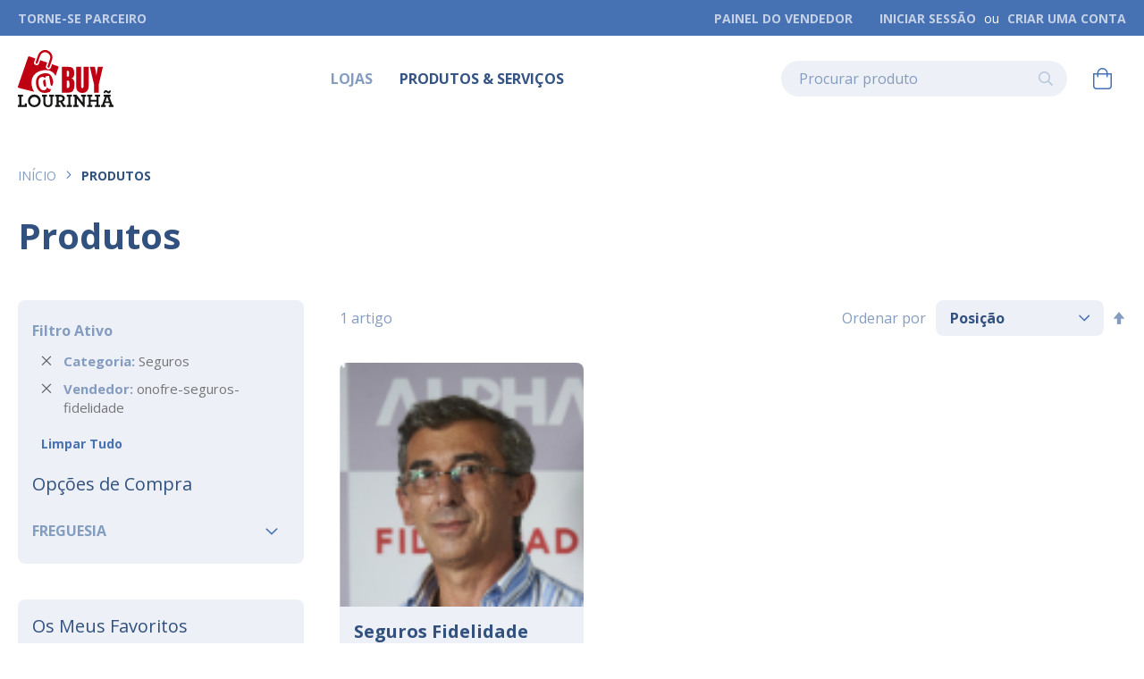

--- FILE ---
content_type: text/html; charset=UTF-8
request_url: https://buy.cm-lourinha.pt/produtos?cat=299&seller=onofre-seguros-fidelidade
body_size: 15245
content:
<!doctype html>
<html lang="pt">
    <head >
        <script>
    var BASE_URL = 'https://buy.cm-lourinha.pt/';
    var require = {
        "baseUrl": "https://buy.cm-lourinha.pt/pub/static/version1639485958/frontend/Algardata/comercio/pt_PT"
    };
</script>
        <meta charset="utf-8"/>
<meta name="title" content="Produtos - Buy Lourinhã"/>
<meta name="description" content="Buy Lourinhã, promoção do comércio local."/>
<meta name="keywords" content="Buy Lourinhã, promoção do comércio local."/>
<meta name="robots" content="INDEX,FOLLOW"/>
<meta name="viewport" content="width=device-width, initial-scale=1"/>
<meta name="format-detection" content="telephone=no"/>
<title>Produtos - Buy Lourinhã</title>
<link  rel="stylesheet" type="text/css"  media="all" href="https://buy.cm-lourinha.pt/pub/static/version1639485958/_cache/merged/ee9c4de745882862afad2b9bf9bfddce.min.css" />
<link  rel="stylesheet" type="text/css"  media="screen and (min-width: 768px)" href="https://buy.cm-lourinha.pt/pub/static/version1639485958/frontend/Algardata/comercio/pt_PT/css/styles-l.min.css" />
<link  rel="stylesheet" type="text/css"  media="print" href="https://buy.cm-lourinha.pt/pub/static/version1639485958/frontend/Algardata/comercio/pt_PT/css/print.min.css" />
<link  rel="stylesheet" type="text/css"  rel="stylesheet" type="text/css" href="https://cdnjs.cloudflare.com/ajax/libs/twitter-bootstrap/4.4.1/css/bootstrap-grid.min.css" />
<link  rel="stylesheet" type="text/css"  rel="stylesheet" type="text/css" href="https://cdnjs.cloudflare.com/ajax/libs/Swiper/5.4.1/css/swiper.min.css" />
<link  rel="stylesheet" type="text/css"  rel="stylesheet" type="text/css" href="https://cdnjs.cloudflare.com/ajax/libs/animate.css/4.0.0/animate.min.css" />
<link  rel="stylesheet" type="text/css"  media="all" href="https://buy.cm-lourinha.pt/pub/static/version1639485958/frontend/Algardata/comercio/pt_PT/css/custom.min.css" />
<link  rel="stylesheet" type="text/css"  media="all" href="https://buy.cm-lourinha.pt/pub/static/version1639485958/frontend/Algardata/comercio/pt_PT/css/prod.min.css" />
<link  rel="stylesheet" type="text/css"  media="all" href="https://buy.cm-lourinha.pt/pub/static/version1639485958/frontend/Algardata/comercio/pt_PT/MGS_Popup/css/mgs_popup.min.css" />
<script  type="text/javascript"  src="https://buy.cm-lourinha.pt/pub/static/version1639485958/_cache/merged/9a99ac6bbe6307a4b78cce6496ad5f73.min.js"></script>
<script  type="text/javascript"  src="https://polyfill.io/v3/polyfill.min.js?features=es6%2CString.prototype.normalize"></script>
<script  type="text/javascript"  src="https://buy.cm-lourinha.pt/pub/static/version1639485958/_cache/merged/5b22d95e452d42faa46bef7afe6c9aa0.min.js"></script>
<link  rel="icon" type="image/x-icon" href="https://buy.cm-lourinha.pt/pub/media/favicon/default/lourinha_favicon.ico" />
<link  rel="shortcut icon" type="image/x-icon" href="https://buy.cm-lourinha.pt/pub/media/favicon/default/lourinha_favicon.ico" />
<link href="https://fonts.googleapis.com/css2?family=Open+Sans:wght@400;700&display=swap" rel="stylesheet">
<!-- Global site tag (gtag.js) - Google Analytics -->
<script async src="https://www.googletagmanager.com/gtag/js?id=G-GDTTT84Q6P"></script>
<script>
  window.dataLayer = window.dataLayer || [];
  function gtag(){dataLayer.push(arguments);}
  gtag('js', new Date());
  gtag('config', 'G-GDTTT84Q6P');
</script>

<!-- Go to www.addthis.com/dashboard to customize your tools -->
<script type="text/javascript" src="//s7.addthis.com/js/300/addthis_widget.js#pubid=ra-603379eaed65b26f"></script>        <!-- BEGIN GOOGLE VERIFICATION TAG -->
<!-- END GOOGLE VERIFICATION TAG -->
<!-- BEGIN GTAG GLOBAL TAG -->
<!-- END GTAG GLOBAL TAG -->
    </head>
    <body data-container="body"
          data-mage-init='{"loaderAjax": {}, "loader": { "icon": "https://buy.cm-lourinha.pt/pub/static/version1639485958/frontend/Algardata/comercio/pt_PT/images/loader-2.gif"}}'
        class="city-location-unknown page-with-filter page-products categorypath-produtos category-produtos catalog-category-view page-layout-2columns-left">
        

<script type="text/x-magento-init">
    {
        "*": {
            "mage/cookies": {
                "expires": null,
                "path": "\u002F",
                "domain": ".buy.cm\u002Dlourinha.pt",
                "secure": false,
                "lifetime": "3600"
            }
        }
    }
</script>
    <noscript>
        <div class="message global noscript">
            <div class="content">
                <p>
                    <strong>O JavaScript parece estar desativado no seu browser.</strong>
                    <span>Para usufruir da melhor experiência no nosso site, certifique-se que ativa o JavaScript no seu browser.</span>
                </p>
            </div>
        </div>
    </noscript>

<script>
    window.cookiesConfig = window.cookiesConfig || {};
    window.cookiesConfig.secure = false;
</script>
<script>
    require.config({
        map: {
            '*': {
                wysiwygAdapter: 'mage/adminhtml/wysiwyg/tiny_mce/tinymce4Adapter'
            }
        }
    });
</script>
<!-- BEGIN GTAG CART SCRIPT -->
<!-- END GTAG CART SCRIPT -->

<!--<h1>script</h1>
<h1>javascript_object</h1>
<h1>city_color_mapping</h1>-->

            <script>
            const city_color_mapping = {
	"Lourinhã e Atalaia": "blue",
	"Miragaia e Marteleira": "blue",
	"Moita dos Ferreiros": "blue",
	"Reguengo Grande": "blue",
	"Ribamar": "blue",
	"Santa Bárbara": "blue",
	"São Bartolomeu dos Galegos e Moledo": "blue",
	"Vimeiro": "blue"
};
        </script>
    <div class="page-wrapper"><header class="page-header"><div class="panel wrapper"><div class="panel header"><ul class="header links"><li><a href="https://buy.cm-lourinha.pt/marketplace/" >Torne-se Parceiro</a></li><li><a href="https://buy.cm-lourinha.pt/marketplace\account\dashboard/" >Painel do Vendedor</a></li>    <li class="greet welcome" data-bind="scope: 'customer'">
        <!-- ko if: customer().fullname  -->
        <span class="logged-in" data-bind="text: new String('%1').replace('%1', customer().fullname)"></span>
        <!-- /ko -->
		<!-- ko ifnot: customer().fullname  -->
		        		<!-- /ko -->
	</li>	
    <script type="text/x-magento-init">
    {
        "*": {
            "Magento_Ui/js/core/app": {
                "components": {
                    "customer": {
                        "component": "Magento_Customer/js/view/customer"
                    }
                }
            }
        }
    }
    </script>
<li class="authorization-link" data-label="ou">
    <a href="https://buy.cm-lourinha.pt/customer/account/login/referer/aHR0cHM6Ly9idXkuY20tbG91cmluaGEucHQvcHJvZHV0b3M_Y2F0PTI5OSZzZWxsZXI9b25vZnJlLXNlZ3Vyb3MtZmlkZWxpZGFkZQ%2C%2C/">
        Iniciar Sessão    </a>
</li>
<li><a href="https://buy.cm-lourinha.pt/customer/account/create/" >Criar uma Conta</a></li></ul></div></div><div class="header content"><div class="logo-container col-auto">
	<a class="logo" href="https://buy.cm-lourinha.pt/" title="Buy&#x20;Lourinh&#xE3;" aria-label="store logo">
		<img src="https://buy.cm-lourinha.pt/pub/media/logo/default/lourinha_logo.png" title="Buy&#x20;Lourinh&#xE3;" alt="Buy&#x20;Lourinh&#xE3;"   />
	</a>
	<div>
			</div>
</div><div class="mainmenu"><ul>
<li><a href="/marketplace/seller/sellerlist/">Lojas</a></li>
<li><a href="/produtos">Produtos &amp; Serviços</a></li>
<!--
<li><a href="/marketplace/seller/sellerlist/?area=0">Onde Comer &amp; Beber</a></li>
<li><a href="/o-que-fazer">O que fazer</a></li>
<li><a href="/proximos-eventos">Próximos eventos</a></li>
--></ul></div><div class="block block-search">
    <div class="block block-title"><strong>Pesquisa</strong></div>
    <div class="block block-content">
        <form class="form minisearch" id="search_mini_form"
              action="https://buy.cm-lourinha.pt/catalogsearch/result/" method="get">
            <div class="field search">
                <label class="label" for="search" data-role="minisearch-label">
                    <span>Pesquisa</span>
                </label>
                <div class="control">
                    <input id="search"
                           data-mage-init='{"quickSearch":{
                                "formSelector":"#search_mini_form",
                                "url":"https://buy.cm-lourinha.pt/search/ajax/suggest/",
                                "destinationSelector":"#search_autocomplete",
                                "minSearchLength":"3"}
                           }'
                           type="text"
                           name="q"
                           value=""
                           placeholder="Procurar&#x20;produto"
                           class="input-text"
                           maxlength="128"
                           role="combobox"
                           aria-haspopup="false"
                           aria-autocomplete="both"
                           autocomplete="off"
                           aria-expanded="false"/>
                    <div id="search_autocomplete" class="search-autocomplete"></div>
                    <div class="nested">
    <a class="action advanced" href="https://buy.cm-lourinha.pt/catalogsearch/advanced/" data-action="advanced-search">
        Pesquisa Avançada    </a>
</div>
                </div>
            </div>
            <div class="actions">
                <button type="submit"
                    title="Pesquisa"
                    class="action search"
                    aria-label="Search"
                >
                    <span>Pesquisa</span>
                </button>
            </div>
        </form>
    </div>
</div>

<div data-block="minicart" class="minicart-wrapper">
    <a class="action showcart" href="https://buy.cm-lourinha.pt/checkout/cart/"
       data-bind="scope: 'minicart_content'">
        <span class="text">O Meu Carrinho</span>
        <span class="counter qty empty"
              data-bind="css: { empty: !!getCartParam('summary_count') == false && !isLoading() }, blockLoader: isLoading">
            <span class="counter-number"><!-- ko text: getCartParam('summary_count') --><!-- /ko --></span>
            <span class="counter-label">
            <!-- ko if: getCartParam('summary_count') -->
                <!-- ko text: getCartParam('summary_count') --><!-- /ko -->
                <!-- ko i18n: 'items' --><!-- /ko -->
            <!-- /ko -->
            </span>
        </span>
    </a>
            <div class="block block-minicart"
             data-role="dropdownDialog"
             data-mage-init='{"dropdownDialog":{
                "appendTo":"[data-block=minicart]",
                "triggerTarget":".showcart",
                "timeout": "2000",
                "closeOnMouseLeave": false,
                "closeOnEscape": true,
                "triggerClass":"active",
                "parentClass":"active",
                "buttons":[]}}'>
            <div id="minicart-content-wrapper" data-bind="scope: 'minicart_content'">
                <!-- ko template: getTemplate() --><!-- /ko -->
            </div>
                    </div>
        <script>
        window.checkout = {"shoppingCartUrl":"https:\/\/buy.cm-lourinha.pt\/checkout\/cart\/","checkoutUrl":"https:\/\/buy.cm-lourinha.pt\/checkout\/","updateItemQtyUrl":"https:\/\/buy.cm-lourinha.pt\/checkout\/sidebar\/updateItemQty\/","removeItemUrl":"https:\/\/buy.cm-lourinha.pt\/checkout\/sidebar\/removeItem\/","imageTemplate":"Magento_Catalog\/product\/image_with_borders","baseUrl":"https:\/\/buy.cm-lourinha.pt\/","minicartMaxItemsVisible":5,"websiteId":"1","maxItemsToDisplay":10,"storeId":"1","storeGroupId":"1","customerLoginUrl":"https:\/\/buy.cm-lourinha.pt\/customer\/account\/login\/referer\/aHR0cHM6Ly9idXkuY20tbG91cmluaGEucHQvcHJvZHV0b3M_Y2F0PTI5OSZzZWxsZXI9b25vZnJlLXNlZ3Vyb3MtZmlkZWxpZGFkZQ%2C%2C\/","isRedirectRequired":false,"autocomplete":"off","captcha":{"user_login":{"isCaseSensitive":false,"imageHeight":50,"imageSrc":"","refreshUrl":"https:\/\/buy.cm-lourinha.pt\/captcha\/refresh\/","isRequired":false,"timestamp":1768663763}}};
    </script>
    <script type="text/x-magento-init">
    {
        "[data-block='minicart']": {
            "Magento_Ui/js/core/app": {"components":{"minicart_content":{"children":{"subtotal.container":{"children":{"subtotal":{"children":{"subtotal.totals":{"config":{"display_cart_subtotal_incl_tax":0,"display_cart_subtotal_excl_tax":1,"template":"Magento_Tax\/checkout\/minicart\/subtotal\/totals"},"children":{"subtotal.totals.msrp":{"component":"Magento_Msrp\/js\/view\/checkout\/minicart\/subtotal\/totals","config":{"displayArea":"minicart-subtotal-hidden","template":"Magento_Msrp\/checkout\/minicart\/subtotal\/totals"}}},"component":"Magento_Tax\/js\/view\/checkout\/minicart\/subtotal\/totals"}},"component":"uiComponent","config":{"template":"Magento_Checkout\/minicart\/subtotal"}}},"component":"uiComponent","config":{"displayArea":"subtotalContainer"}},"item.renderer":{"component":"uiComponent","config":{"displayArea":"defaultRenderer","template":"Magento_Checkout\/minicart\/item\/default"},"children":{"item.image":{"component":"Magento_Catalog\/js\/view\/image","config":{"template":"Magento_Catalog\/product\/image","displayArea":"itemImage"}},"checkout.cart.item.price.sidebar":{"component":"uiComponent","config":{"template":"Magento_Checkout\/minicart\/item\/price","displayArea":"priceSidebar"}}}},"extra_info":{"component":"uiComponent","config":{"displayArea":"extraInfo"}},"promotion":{"component":"uiComponent","config":{"displayArea":"promotion"}}},"config":{"itemRenderer":{"default":"defaultRenderer","simple":"defaultRenderer","virtual":"defaultRenderer"},"template":"Magento_Checkout\/minicart\/content"},"component":"Magento_Checkout\/js\/view\/minicart"}},"types":[]}        },
        "*": {
            "Magento_Ui/js/block-loader": "https\u003A\u002F\u002Fbuy.cm\u002Dlourinha.pt\u002Fpub\u002Fstatic\u002Fversion1639485958\u002Ffrontend\u002FAlgardata\u002Fcomercio\u002Fpt_PT\u002Fimages\u002Floader\u002D1.gif"
        }
    }
    </script>
</div>


<span data-action="toggle-nav" class="action nav-toggle"><span>Alternar Nav</span></span>

</div></header>    <div class="sections nav-sections">
                <div class="section-items nav-sections-items"
             data-mage-init='{"tabs":{"openedState":"active"}}'>
                                            <div class="section-item-title nav-sections-item-title"
                     data-role="collapsible">
                    <a class="nav-sections-item-switch"
                       data-toggle="switch" href="#store.menu">
                        Menu                    </a>
                </div>
                <div class="section-item-content nav-sections-item-content"
                     id="store.menu"
                     data-role="content">
                    <div class="navigation mobile-homepage"><ul>
<li><a href="/">Inicial</a></li>
</ul></div><div class="navigation mobile-seller-categories">
<ul>
	<li class="level0 nav-1 category-item first level-top parent">
		<a href="https://buy.cm-lourinha.pt/marketplace/seller/sellerlist/">
			<span>Lojas</span>
			<div class="dropdown-control"></div>
		</a>
		<ul class="level0 submenu">
							<li class="level1 nav-1-1 category-item">
					<a href="https://buy.cm-lourinha.pt/marketplace/seller/sellerlist/?area=14">
						<span>Acessórios & Ourivesaria</span>
					</a>
				</li>
							<li class="level1 nav-1-1 category-item">
					<a href="https://buy.cm-lourinha.pt/marketplace/seller/sellerlist/?area=2">
						<span>Agricultura & Equipamentos</span>
					</a>
				</li>
							<li class="level1 nav-1-1 category-item">
					<a href="https://buy.cm-lourinha.pt/marketplace/seller/sellerlist/?area=0">
						<span>Alimentação & Bebidas</span>
					</a>
				</li>
							<li class="level1 nav-1-1 category-item">
					<a href="https://buy.cm-lourinha.pt/marketplace/seller/sellerlist/?area=3">
						<span>Alojamento</span>
					</a>
				</li>
							<li class="level1 nav-1-1 category-item">
					<a href="https://buy.cm-lourinha.pt/marketplace/seller/sellerlist/?area=11">
						<span>Automóveis, Motociclos & Bicicletas</span>
					</a>
				</li>
							<li class="level1 nav-1-1 category-item">
					<a href="https://buy.cm-lourinha.pt/marketplace/seller/sellerlist/?area=5">
						<span>Casa, Decoração & Materiais de Construção</span>
					</a>
				</li>
							<li class="level1 nav-1-1 category-item">
					<a href="https://buy.cm-lourinha.pt/marketplace/seller/sellerlist/?area=16">
						<span>Cultura, Ensino & Entretenimento</span>
					</a>
				</li>
							<li class="level1 nav-1-1 category-item">
					<a href="https://buy.cm-lourinha.pt/marketplace/seller/sellerlist/?area=7">
						<span>Desporto & Fitness</span>
					</a>
				</li>
							<li class="level1 nav-1-1 category-item">
					<a href="https://buy.cm-lourinha.pt/marketplace/seller/sellerlist/?area=9">
						<span>Eletrodomésticos & Equipamentos Diversos</span>
					</a>
				</li>
							<li class="level1 nav-1-1 category-item">
					<a href="https://buy.cm-lourinha.pt/marketplace/seller/sellerlist/?area=4">
						<span>Imobiliária</span>
					</a>
				</li>
							<li class="level1 nav-1-1 category-item">
					<a href="https://buy.cm-lourinha.pt/marketplace/seller/sellerlist/?area=10">
						<span>Informática & Acessórios</span>
					</a>
				</li>
							<li class="level1 nav-1-1 category-item">
					<a href="https://buy.cm-lourinha.pt/marketplace/seller/sellerlist/?area=15">
						<span>Papelarias, Livrarias & Brinquedos</span>
					</a>
				</li>
							<li class="level1 nav-1-1 category-item">
					<a href="https://buy.cm-lourinha.pt/marketplace/seller/sellerlist/?area=1">
						<span>Restauração, Snack-Bar & Cafés</span>
					</a>
				</li>
							<li class="level1 nav-1-1 category-item">
					<a href="https://buy.cm-lourinha.pt/marketplace/seller/sellerlist/?area=6">
						<span>Saúde & Bem-estar</span>
					</a>
				</li>
							<li class="level1 nav-1-1 category-item">
					<a href="https://buy.cm-lourinha.pt/marketplace/seller/sellerlist/?area=17">
						<span>Serviços</span>
					</a>
				</li>
							<li class="level1 nav-1-1 category-item">
					<a href="https://buy.cm-lourinha.pt/marketplace/seller/sellerlist/?area=8">
						<span>Telemóveis & Afins</span>
					</a>
				</li>
							<li class="level1 nav-1-1 category-item">
					<a href="https://buy.cm-lourinha.pt/marketplace/seller/sellerlist/?area=13">
						<span>Vestuário & Calçado</span>
					</a>
				</li>
							<li class="level1 nav-1-1 category-item">
					<a href="https://buy.cm-lourinha.pt/marketplace/seller/sellerlist/?area=12">
						<span>Vídeo & Multimédia</span>
					</a>
				</li>
					</ul>
	</li>
</ul></div>
<nav class="navigation" data-action="navigation">
    <ul data-mage-init='{"menu":{"responsive":true, "expanded":true, "position":{"my":"left top","at":"left bottom"}}}'>
        <li  class="level0 nav-1 category-item first active last level-top parent"><a href="https://buy.cm-lourinha.pt/produtos"  class="level-top" ><span>Produtos</span></a><ul class="level0 submenu"><li  class="level1 nav-1-1 category-item first parent"><a href="https://buy.cm-lourinha.pt/produtos/alimentac-o" ><span>Alimentação e Bebidas</span></a><ul class="level1 submenu"><li  class="level2 nav-1-1-1 category-item first"><a href="https://buy.cm-lourinha.pt/produtos/alimentac-o/alimentac-o-vegetariana" ><span>Alimentação Vegetariana</span></a></li><li  class="level2 nav-1-1-2 category-item"><a href="https://buy.cm-lourinha.pt/produtos/alimentac-o/alimentac-o-biologica" ><span>Alimentação Biológica</span></a></li><li  class="level2 nav-1-1-3 category-item"><a href="https://buy.cm-lourinha.pt/produtos/alimentac-o/congelados" ><span>Congelados</span></a></li><li  class="level2 nav-1-1-4 category-item"><a href="https://buy.cm-lourinha.pt/produtos/alimentac-o/fruta-e-vegetais" ><span>Fruta e Vegetais</span></a></li><li  class="level2 nav-1-1-5 category-item"><a href="https://buy.cm-lourinha.pt/produtos/alimentac-o/padarias-e-pastelarias" ><span>Padarias e Pastelarias</span></a></li><li  class="level2 nav-1-1-6 category-item last"><a href="https://buy.cm-lourinha.pt/produtos/alimentac-o/vinhos" ><span>Vinhos</span></a></li></ul></li><li  class="level1 nav-1-2 category-item"><a href="https://buy.cm-lourinha.pt/produtos/alojamento" ><span>Alojamento</span></a></li><li  class="level1 nav-1-3 category-item parent"><a href="https://buy.cm-lourinha.pt/produtos/casa-interiores" ><span>Casa &amp; Interiores</span></a><ul class="level1 submenu"><li  class="level2 nav-1-3-1 category-item first"><a href="https://buy.cm-lourinha.pt/produtos/casa-interiores/decorac-o-e-moveis" ><span>Decoração e Móveis</span></a></li><li  class="level2 nav-1-3-2 category-item"><a href="https://buy.cm-lourinha.pt/produtos/casa-interiores/drogaria" ><span>Drogaria</span></a></li><li  class="level2 nav-1-3-3 category-item"><a href="https://buy.cm-lourinha.pt/produtos/casa-interiores/materiais-de-construc-o" ><span>Materiais de Construção</span></a></li><li  class="level2 nav-1-3-4 category-item last"><a href="https://buy.cm-lourinha.pt/produtos/casa-interiores/texteis-e-atoalhados" ><span>Retrosaria</span></a></li></ul></li><li  class="level1 nav-1-4 category-item parent"><a href="https://buy.cm-lourinha.pt/produtos/desporto" ><span>Desporto</span></a><ul class="level1 submenu"><li  class="level2 nav-1-4-1 category-item first"><a href="https://buy.cm-lourinha.pt/produtos/desporto/ginasio" ><span>Ginásio</span></a></li><li  class="level2 nav-1-4-2 category-item"><a href="https://buy.cm-lourinha.pt/produtos/desporto/escolas-de-surf" ><span>Escolas de Surf</span></a></li><li  class="level2 nav-1-4-3 category-item last"><a href="https://buy.cm-lourinha.pt/produtos/desporto/vestuario-e-calcado-desportivo" ><span>Vestuário e Calçado Desportivo</span></a></li></ul></li><li  class="level1 nav-1-5 category-item parent"><a href="https://buy.cm-lourinha.pt/produtos/educac-o-formac-o-profissional" ><span>Educação e Formação Profissional</span></a><ul class="level1 submenu"><li  class="level2 nav-1-5-1 category-item first"><a href="https://buy.cm-lourinha.pt/produtos/educac-o-formac-o-profissional/centros-de-estudos-e-atls" ><span>Centros de Estudos e ATL’s</span></a></li><li  class="level2 nav-1-5-2 category-item"><a href="https://buy.cm-lourinha.pt/produtos/educac-o-formac-o-profissional/centros-de-linguas-estrangeiras" ><span>Centros de Línguas Estrangeiras</span></a></li><li  class="level2 nav-1-5-3 category-item"><a href="https://buy.cm-lourinha.pt/produtos/educac-o-formac-o-profissional/formac-o-profissional" ><span>Formação Profissional</span></a></li><li  class="level2 nav-1-5-4 category-item last"><a href="https://buy.cm-lourinha.pt/produtos/educac-o-formac-o-profissional/creches" ><span>Creches</span></a></li></ul></li><li  class="level1 nav-1-6 category-item parent"><a href="https://buy.cm-lourinha.pt/produtos/informatica-e-eletronica" ><span>Informática e Eletrónica</span></a><ul class="level1 submenu"><li  class="level2 nav-1-6-1 category-item first"><a href="https://buy.cm-lourinha.pt/produtos/informatica-e-eletronica/computadores-e-tablets" ><span>Computadores e Tablet’s</span></a></li><li  class="level2 nav-1-6-2 category-item"><a href="https://buy.cm-lourinha.pt/produtos/informatica-e-eletronica/telemoveis-e-acessorios" ><span>Telemóveis e Acessórios</span></a></li><li  class="level2 nav-1-6-3 category-item"><a href="https://buy.cm-lourinha.pt/produtos/informatica-e-eletronica/pequenos-eletrodomesticos" ><span>Pequenos Eletrodomésticos</span></a></li><li  class="level2 nav-1-6-4 category-item last"><a href="https://buy.cm-lourinha.pt/produtos/informatica-e-eletronica/grandes-eletrodomesticos" ><span>Grandes Eletrodomésticos</span></a></li></ul></li><li  class="level1 nav-1-7 category-item parent"><a href="https://buy.cm-lourinha.pt/produtos/livros" ><span>Livros</span></a><ul class="level1 submenu"><li  class="level2 nav-1-7-1 category-item first"><a href="https://buy.cm-lourinha.pt/produtos/livros/literatura-adulto" ><span>Literatura Adulto</span></a></li><li  class="level2 nav-1-7-2 category-item last"><a href="https://buy.cm-lourinha.pt/produtos/livros/literatura-crianca" ><span>Literatura Criança</span></a></li></ul></li><li  class="level1 nav-1-8 category-item parent"><a href="https://buy.cm-lourinha.pt/produtos/mecanica" ><span>Mecânica</span></a><ul class="level1 submenu"><li  class="level2 nav-1-8-1 category-item first"><a href="https://buy.cm-lourinha.pt/produtos/mecanica/pecas-e-acessorios" ><span>Peças e Acessórios</span></a></li><li  class="level2 nav-1-8-2 category-item"><a href="https://buy.cm-lourinha.pt/produtos/mecanica/automoveis" ><span>Automóveis</span></a></li><li  class="level2 nav-1-8-3 category-item last"><a href="https://buy.cm-lourinha.pt/produtos/mecanica/motociclos" ><span>Motociclos</span></a></li></ul></li><li  class="level1 nav-1-9 category-item parent"><a href="https://buy.cm-lourinha.pt/produtos/papelarias-tabacarias" ><span>Papelarias &amp; Tabacarias</span></a><ul class="level1 submenu"><li  class="level2 nav-1-9-1 category-item first"><a href="https://buy.cm-lourinha.pt/produtos/papelarias-tabacarias/brinquedos" ><span>Brinquedos</span></a></li><li  class="level2 nav-1-9-2 category-item"><a href="https://buy.cm-lourinha.pt/produtos/papelarias-tabacarias/souvenirs" ><span>Souvenirs</span></a></li><li  class="level2 nav-1-9-3 category-item"><a href="https://buy.cm-lourinha.pt/produtos/papelarias-tabacarias/revistas-jornais" ><span>Revistas/Jornais</span></a></li><li  class="level2 nav-1-9-4 category-item last"><a href="https://buy.cm-lourinha.pt/produtos/papelarias-tabacarias/material-escolar" ><span>Material Escolar</span></a></li></ul></li><li  class="level1 nav-1-10 category-item parent"><a href="https://buy.cm-lourinha.pt/produtos/produtos-locais" ><span>Produtos Locais</span></a><ul class="level1 submenu"><li  class="level2 nav-1-10-1 category-item first"><a href="https://buy.cm-lourinha.pt/produtos/produtos-locais/artesanato" ><span>Artesanato</span></a></li><li  class="level2 nav-1-10-2 category-item last"><a href="https://buy.cm-lourinha.pt/produtos/produtos-locais/docaria" ><span>Doçaria</span></a></li></ul></li><li  class="level1 nav-1-11 category-item parent"><a href="https://buy.cm-lourinha.pt/produtos/saude-bem-estar" ><span>Saúde &amp; Bem-Estar</span></a><ul class="level1 submenu"><li  class="level2 nav-1-11-1 category-item first"><a href="https://buy.cm-lourinha.pt/produtos/saude-bem-estar/clinicas-servicos-medicos" ><span>Serviços Médicos</span></a></li><li  class="level2 nav-1-11-2 category-item"><a href="https://buy.cm-lourinha.pt/produtos/saude-bem-estar/estetica-cabeleireiros" ><span>Estética e Cabeleireiros</span></a></li><li  class="level2 nav-1-11-3 category-item"><a href="https://buy.cm-lourinha.pt/produtos/saude-bem-estar/perfumes" ><span>Perfumes</span></a></li><li  class="level2 nav-1-11-4 category-item"><a href="https://buy.cm-lourinha.pt/produtos/saude-bem-estar/produtos-ortopedicos" ><span>Produtos Ortopédicos</span></a></li><li  class="level2 nav-1-11-5 category-item"><a href="https://buy.cm-lourinha.pt/produtos/saude-bem-estar/produtos-sustentaveis" ><span>Produtos Sustentáveis</span></a></li><li  class="level2 nav-1-11-6 category-item last"><a href="https://buy.cm-lourinha.pt/produtos/saude-bem-estar/material-otico" ><span>Material Ótico</span></a></li></ul></li><li  class="level1 nav-1-12 category-item parent"><a href="https://buy.cm-lourinha.pt/produtos/servicos" ><span>Serviços</span></a><ul class="level1 submenu"><li  class="level2 nav-1-12-1 category-item first"><a href="https://buy.cm-lourinha.pt/produtos/servicos/seguros" ><span>Seguros</span></a></li><li  class="level2 nav-1-12-2 category-item"><a href="https://buy.cm-lourinha.pt/produtos/servicos/consultadoria" ><span>Consultadoria</span></a></li><li  class="level2 nav-1-12-3 category-item"><a href="https://buy.cm-lourinha.pt/produtos/servicos/design-e-publicidade" ><span>Design e Publicidade</span></a></li><li  class="level2 nav-1-12-4 category-item last"><a href="https://buy.cm-lourinha.pt/produtos/servicos/imobiliarias" ><span>Imobiliárias</span></a></li></ul></li><li  class="level1 nav-1-13 category-item parent"><a href="https://buy.cm-lourinha.pt/produtos/vestuario-acessorios" ><span>Vestuário &amp; Acessórios</span></a><ul class="level1 submenu"><li  class="level2 nav-1-13-1 category-item first"><a href="https://buy.cm-lourinha.pt/produtos/vestuario-acessorios/moda-senhora" ><span>Moda Senhora</span></a></li><li  class="level2 nav-1-13-2 category-item"><a href="https://buy.cm-lourinha.pt/produtos/vestuario-acessorios/moda-homem" ><span>Moda Homem</span></a></li><li  class="level2 nav-1-13-3 category-item"><a href="https://buy.cm-lourinha.pt/produtos/vestuario-acessorios/moda-crianca" ><span>Moda Criança</span></a></li><li  class="level2 nav-1-13-4 category-item"><a href="https://buy.cm-lourinha.pt/produtos/vestuario-acessorios/acessorios" ><span>Acessórios</span></a></li><li  class="level2 nav-1-13-5 category-item"><a href="https://buy.cm-lourinha.pt/produtos/vestuario-acessorios/calcado" ><span>Calçado</span></a></li><li  class="level2 nav-1-13-6 category-item last"><a href="https://buy.cm-lourinha.pt/produtos/vestuario-acessorios/ourivesarias" ><span>Ourivesarias</span></a></li></ul></li><li  class="level1 nav-1-14 category-item"><a href="https://buy.cm-lourinha.pt/produtos/atividades-lazer" ><span>Viagens / Atividades Lazer</span></a></li><li  class="level1 nav-1-15 category-item last"><a href="https://buy.cm-lourinha.pt/produtos/supermercados-e-similares" ><span>Supermercados e Similares</span></a></li></ul></li>            </ul>
</nav>
<div class="navigation mobile-mainmenu"><ul>
<li><a href="/marketplace/seller/sellerlist/">Lojas</a></li>
<li><a href="/produtos">Produtos &amp; Serviços</a></li>
<!--
<li><a href="/marketplace/seller/sellerlist/?area=0">Onde Comer &amp; Beber</a></li>
<li><a href="/o-que-fazer">O que fazer</a></li>
<li><a href="/proximos-eventos">Próximos eventos</a></li>
--></ul></div>                </div>
                                            <div class="section-item-title nav-sections-item-title"
                     data-role="collapsible">
                    <a class="nav-sections-item-switch"
                       data-toggle="switch" href="#store.links">
                        Conta                    </a>
                </div>
                <div class="section-item-content nav-sections-item-content"
                     id="store.links"
                     data-role="content">
                    <!-- Account links -->                </div>
                                    </div>
    </div>
<div class="breadcrumbs">
    <ul class="items">
                    <li class="item home">
                            <a href="https://buy.cm-lourinha.pt/"
                   title="Ir&#x20;para&#x20;P&#xE1;gina&#x20;Inicial">
                    Início                </a>
                        </li>
                    <li class="item category5">
                            <strong>Produtos</strong>
                        </li>
            </ul>
</div>
<main id="maincontent" class="page-main"><a id="contentarea" tabindex="-1"></a>
<div class="page messages"><div data-placeholder="messages"></div>
<div data-bind="scope: 'messages'">
    <!-- ko if: cookieMessages && cookieMessages.length > 0 -->
    <div role="alert" data-bind="foreach: { data: cookieMessages, as: 'message' }" class="messages">
        <div data-bind="attr: {
            class: 'message-' + message.type + ' ' + message.type + ' message',
            'data-ui-id': 'message-' + message.type
        }">
            <div data-bind="html: $parent.prepareMessageForHtml(message.text)"></div>
        </div>
    </div>
    <!-- /ko -->

    <!-- ko if: messages().messages && messages().messages.length > 0 -->
    <div role="alert" data-bind="foreach: { data: messages().messages, as: 'message' }" class="messages">
        <div data-bind="attr: {
            class: 'message-' + message.type + ' ' + message.type + ' message',
            'data-ui-id': 'message-' + message.type
        }">
            <div data-bind="html: $parent.prepareMessageForHtml(message.text)"></div>
        </div>
    </div>
    <!-- /ko -->
</div>
<script type="text/x-magento-init">
    {
        "*": {
            "Magento_Ui/js/core/app": {
                "components": {
                        "messages": {
                            "component": "Magento_Theme/js/view/messages"
                        }
                    }
                }
            }
    }
</script>
</div><div class="category-title-container row align-items-center"><div class="page-title-wrapper">
    <h1 class="page-title"
         id="page-title-heading"                     aria-labelledby="page-title-heading&#x20;toolbar-amount"
        >
        <span class="base" data-ui-id="page-title-wrapper" >Produtos</span>    </h1>
    </div>
</div><div class="columns"><div class="column main"><input name="form_key" type="hidden" value="iUsAFyl5jTbWjEG8" /><div id="authenticationPopup" data-bind="scope:'authenticationPopup'" style="display: none;">
    <script>
        window.authenticationPopup = {"autocomplete":"off","customerRegisterUrl":"https:\/\/buy.cm-lourinha.pt\/customer\/account\/create\/","customerForgotPasswordUrl":"https:\/\/buy.cm-lourinha.pt\/customer\/account\/forgotpassword\/","baseUrl":"https:\/\/buy.cm-lourinha.pt\/"};
        window.webkulSocialsignupAuthenticationPopup = {"fb_status":0,"google_status":0,"twitter_status":0,"linkedin_status":0,"insta_status":0,"fbAppId":"","uId":0,"localeCode":"pt_PT","fbLoginUrl":"https:\/\/buy.cm-lourinha.pt\/socialsignup\/facebook\/login\/","status":0,"loginImg":"https:\/\/buy.cm-lourinha.pt\/pub\/static\/version1639485958\/frontend\/Algardata\/comercio\/pt_PT\/Webkul_SocialSignup\/images\/icon-facebook.png","twitterLoginImg":"https:\/\/buy.cm-lourinha.pt\/pub\/static\/version1639485958\/frontend\/Algardata\/comercio\/pt_PT\/Webkul_SocialSignup\/images\/icon-twitter.png","googleLoginImg":"https:\/\/buy.cm-lourinha.pt\/pub\/static\/version1639485958\/frontend\/Algardata\/comercio\/pt_PT\/Webkul_SocialSignup\/images\/icon-google.png","LinkedinLoginImg":"https:\/\/buy.cm-lourinha.pt\/pub\/static\/version1639485958\/frontend\/Algardata\/comercio\/pt_PT\/Webkul_SocialSignup\/images\/icon-linkedin.png","InstaLoginImg":"https:\/\/buy.cm-lourinha.pt\/pub\/static\/version1639485958\/frontend\/Algardata\/comercio\/pt_PT\/Webkul_SocialSignup\/images\/icon-Instagram.png","socialSignupModuleEnable":0,"popupData":{"width":"700","height":"300","twitterUrl":"https:\/\/buy.cm-lourinha.pt\/socialsignup\/twitter\/request\/mainw_protocol\/http\/","linkedinUrl":"https:\/\/buy.cm-lourinha.pt\/socialsignup\/linkedin\/request\/mainw_protocol\/http\/","googleUrl":"https:\/\/buy.cm-lourinha.pt\/socialsignup\/google\/request\/mainw_protocol\/http\/","instagramUrl":"https:\/\/buy.cm-lourinha.pt\/socialsignup\/instagram\/request\/mainw_protocol\/http\/"},"isCustomerLoggedIn":false,"getMessagesUrl":"https:\/\/buy.cm-lourinha.pt\/socialsignup\/message\/check\/"};
    </script>
    <!-- ko template: getTemplate() --><!-- /ko -->
    <script type="text/x-magento-init">
        {
            "#authenticationPopup": {
                "Magento_Ui/js/core/app": {"components":{"authenticationPopup":{"component":"Magento_Customer\/js\/view\/authentication-popup","children":{"messages":{"component":"Magento_Ui\/js\/view\/messages","displayArea":"messages"},"captcha":{"component":"Magento_Captcha\/js\/view\/checkout\/loginCaptcha","displayArea":"additional-login-form-fields","formId":"user_login","configSource":"checkout"},"amazon-button":{"component":"Amazon_Login\/js\/view\/login-button-wrapper","sortOrder":"0","displayArea":"additional-login-form-fields","config":{"tooltip":"Securely login into our website using your existing Amazon details.","componentDisabled":true}},"socialsignup-authentication":{"sortOrder":"1","component":"Webkul_SocialSignup\/js\/view\/socialsignupGuestCheckoutAuthentication","displayArea":"additional-login-form-fields"}}}}}            },
            "*": {
                "Magento_Ui/js/block-loader": "https\u003A\u002F\u002Fbuy.cm\u002Dlourinha.pt\u002Fpub\u002Fstatic\u002Fversion1639485958\u002Ffrontend\u002FAlgardata\u002Fcomercio\u002Fpt_PT\u002Fimages\u002Floader\u002D1.gif"
            }
        }
    </script>
</div>
<script type="text/x-magento-init">
    {
        "*": {
            "Magento_Customer/js/section-config": {
                "sections": {"stores\/store\/switch":["*"],"stores\/store\/switchrequest":["*"],"directory\/currency\/switch":["*"],"*":["messages"],"customer\/account\/logout":["*","recently_viewed_product","recently_compared_product","persistent"],"customer\/account\/loginpost":["*"],"customer\/account\/createpost":["*"],"customer\/account\/editpost":["*"],"customer\/ajax\/login":["checkout-data","cart","captcha"],"catalog\/product_compare\/add":["compare-products"],"catalog\/product_compare\/remove":["compare-products"],"catalog\/product_compare\/clear":["compare-products"],"sales\/guest\/reorder":["cart"],"sales\/order\/reorder":["cart"],"checkout\/cart\/add":["cart","directory-data"],"checkout\/cart\/delete":["cart"],"checkout\/cart\/updatepost":["cart"],"checkout\/cart\/updateitemoptions":["cart"],"checkout\/cart\/couponpost":["cart"],"checkout\/cart\/estimatepost":["cart"],"checkout\/cart\/estimateupdatepost":["cart"],"checkout\/onepage\/saveorder":["cart","checkout-data","last-ordered-items"],"checkout\/sidebar\/removeitem":["cart"],"checkout\/sidebar\/updateitemqty":["cart"],"rest\/*\/v1\/carts\/*\/payment-information":["cart","last-ordered-items","instant-purchase"],"rest\/*\/v1\/guest-carts\/*\/payment-information":["cart"],"rest\/*\/v1\/guest-carts\/*\/selected-payment-method":["cart","checkout-data"],"rest\/*\/v1\/carts\/*\/selected-payment-method":["cart","checkout-data","instant-purchase"],"customer\/address\/*":["instant-purchase"],"customer\/account\/*":["instant-purchase"],"vault\/cards\/deleteaction":["instant-purchase"],"multishipping\/checkout\/overviewpost":["cart"],"authorizenet\/directpost_payment\/place":["cart","checkout-data"],"paypal\/express\/placeorder":["cart","checkout-data"],"paypal\/payflowexpress\/placeorder":["cart","checkout-data"],"paypal\/express\/onauthorization":["cart","checkout-data"],"persistent\/index\/unsetcookie":["persistent"],"review\/product\/post":["review"],"braintree\/paypal\/placeorder":["cart","checkout-data"],"wishlist\/index\/add":["wishlist"],"wishlist\/index\/remove":["wishlist"],"wishlist\/index\/updateitemoptions":["wishlist"],"wishlist\/index\/update":["wishlist"],"wishlist\/index\/cart":["wishlist","cart"],"wishlist\/index\/fromcart":["wishlist","cart"],"wishlist\/index\/allcart":["wishlist","cart"],"wishlist\/shared\/allcart":["wishlist","cart"],"wishlist\/shared\/cart":["cart"],"checkout\/onepage\/success":["cart"],"customer\/account\/logoutsuccess":["cart"]},
                "clientSideSections": ["checkout-data","cart-data","chatData"],
                "baseUrls": ["https:\/\/buy.cm-lourinha.pt\/","http:\/\/buy.cm-lourinha.pt\/"],
                "sectionNames": ["messages","customer","compare-products","last-ordered-items","cart","directory-data","captcha","instant-purchase","persistent","review","wishlist","chatData","recently_viewed_product","recently_compared_product","product_data_storage","paypal-billing-agreement"]            }
        }
    }
</script>
<script type="text/x-magento-init">
    {
        "*": {
            "Magento_Customer/js/customer-data": {
                "sectionLoadUrl": "https\u003A\u002F\u002Fbuy.cm\u002Dlourinha.pt\u002Fcustomer\u002Fsection\u002Fload\u002F",
                "expirableSectionLifetime": 60,
                "expirableSectionNames": ["cart","persistent"],
                "cookieLifeTime": "3600",
                "updateSessionUrl": "https\u003A\u002F\u002Fbuy.cm\u002Dlourinha.pt\u002Fcustomer\u002Faccount\u002FupdateSession\u002F"
            }
        }
    }
</script>
<script type="text/x-magento-init">
    {
        "*": {
            "Magento_Customer/js/invalidation-processor": {
                "invalidationRules": {
                    "website-rule": {
                        "Magento_Customer/js/invalidation-rules/website-rule": {
                            "scopeConfig": {
                                "websiteId": "1"
                            }
                        }
                    }
                }
            }
        }
    }
</script>
<script type="text/x-magento-init">
    {
        "body": {
            "pageCache": {"url":"https:\/\/buy.cm-lourinha.pt\/page_cache\/block\/render\/id\/5\/?cat=299&seller=onofre-seguros-fidelidade","handles":["default","catalog_category_view","catalog_category_view_type_layered","catalog_category_view_id_5"],"originalRequest":{"route":"catalog","controller":"category","action":"view","uri":"\/produtos?cat=299&seller=onofre-seguros-fidelidade"},"versionCookieName":"private_content_version"}        }
    }
</script>

                <div class="toolbar toolbar-products" data-mage-init='{"productListToolbarForm":{"mode":"product_list_mode","direction":"product_list_dir","order":"product_list_order","limit":"product_list_limit","modeDefault":"grid","directionDefault":"asc","orderDefault":"position","limitDefault":"12","url":"https:\/\/buy.cm-lourinha.pt\/produtos?cat=299&seller=onofre-seguros-fidelidade","formKey":"iUsAFyl5jTbWjEG8","post":false}}'>
                        <div class="modes">
                    </div>
        
        <p class="toolbar-amount" id="toolbar-amount">
            <span class="toolbar-number">1</span> artigo    </p>

        
    
        
        
    
    

        <div class="field limiter">
    <label class="label" for="limiter">
        <span>Mostrar</span>
    </label>
    <div class="control">
        <select id="limiter" data-role="limiter" class="limiter-options">
                            <option value="3"
                    >
                    3                </option>
                            <option value="6"
                    >
                    6                </option>
                            <option value="12"
                                            selected="selected"
                    >
                    12                </option>
                            <option value="24"
                    >
                    24                </option>
                            <option value="36"
                    >
                    36                </option>
                    </select>
    </div>
    <span class="limiter-text">por página</span>
</div>

                    <div class="toolbar-sorter sorter">
    <label class="sorter-label" for="sorter">Ordenar por</label>
    <select id="sorter" data-role="sorter" class="sorter-options">
                    <option value="position"
                                    selected="selected"
                                >
                Posição            </option>
                    <option value="name"
                                >
                Nome do Produto            </option>
                    <option value="price"
                                >
                Preço            </option>
            </select>
            <a title="Definir&#x20;Ordena&#xE7;&#xE3;o&#x20;Decrescente"
           href="#"
           class="action sorter-action sort-asc"
           data-role="direction-switcher"
           data-value="desc">
            <span>Definir Ordenação Decrescente</span>
        </a>
    </div>
            </div>
    <script type="text/x-magento-init">
    {
        "body": {
            "addToWishlist": {"productType":["simple"]}        }
    }
</script>
        <div class="products wrapper grid products-grid">
        <ol class="products-grid-container row">
            			
                        <li class="col-6 col-sm-4 col-md-6 col-lg-4 col-xl-4  item product">
                <div class="inner-container d-flex flex-column" data-container="product-grid">
                    					
                                        <div class="image-container">
                        <a href="https://buy.cm-lourinha.pt/produtos/seguros-fidelidade"
                           class="product photo product-item-photo"
                           tabindex="-1">
                            
<span class="product-image-container"
      style="width:600px;">
	<span class="product-image-wrapper" style="background-image:url('https://buy.cm-lourinha.pt/pub/media/catalog/product/cache/93acc59f2f0d07c5f1c051de32414d19/0/5/05507_antonio-onofre.png'); padding-bottom: 100%;">		
        <img class="product-image-photo"
                        src="https://buy.cm-lourinha.pt/pub/media/catalog/product/cache/93acc59f2f0d07c5f1c051de32414d19/0/5/05507_antonio-onofre.png"
            max-width="600"
            max-height="600"
			alt="Seguros Fidelidade"/>
	</span>
</span>
                        </a>
                        <div class="product actions product-item-actions">
                            <div data-role="add-to-links" class="actions-secondary">
                                                                        <a href="#"
       class="action towishlist"
       title="Adicionar&#x20;&#xE0;&#x20;Lista&#x20;de&#x20;Favoritos"
       aria-label="Adicionar&#x20;&#xE0;&#x20;Lista&#x20;de&#x20;Favoritos"
       data-post='{"action":"https:\/\/buy.cm-lourinha.pt\/wishlist\/index\/add\/","data":{"product":626,"uenc":"aHR0cHM6Ly9idXkuY20tbG91cmluaGEucHQvcHJvZHV0b3M_Y2F0PTI5OSZzZWxsZXI9b25vZnJlLXNlZ3Vyb3MtZmlkZWxpZGFkZQ,,"}}'
       data-action="add-to-wishlist"
       role="button">
        <span>Adicionar à Lista de Favoritos</span>
    </a>
                                                            </div>
                        </div>
                    </div>

                    <div class="product details product-item-details col">
                                                <strong class="product name product-item-name">
                            <a class="product-item-link"
                               href="https://buy.cm-lourinha.pt/produtos/seguros-fidelidade">
                                Seguros Fidelidade                            </a>
                        </strong>
                                                                            <div class="shop-title">Onofre Seguros - Loja Fidelidade Lourinhã</div>
                                                						
                        						
                                                        <div class="price-box price-final_price" data-role="priceBox" data-product-id="626" data-price-box="product-id-626">
</div>                            						
                                                                            
                        <div class="product-item-inner">
                            <div class="d-flex flex-wrap align-items-center product actions product-item-actions">
                                <div class="col-12 px-0 actions-primary">
                                                                                                                    <form data-role="tocart-form"
                                              data-product-sku="seguros_fidelidade"
                                              action="https://buy.cm-lourinha.pt/checkout/cart/add/uenc/aHR0cHM6Ly9idXkuY20tbG91cmluaGEucHQvcHJvZHV0b3M_Y2F0PTI5OSZzZWxsZXI9b25vZnJlLXNlZ3Vyb3MtZmlkZWxpZGFkZQ%2C%2C/product/626/"
                                              method="post">
                                            <input type="hidden"
                                                   name="product"
                                                   value="626">
                                            <input type="hidden" name="uenc"
                                                   value="[base64]">
                                            <input name="form_key" type="hidden" value="iUsAFyl5jTbWjEG8" />                                            <button type="submit"
                                                    title="Adicionar&#x20;ao&#x20;carrinho"
                                                    class="action tocart primary">
                                                <span>Adicionar ao carrinho</span>
                                            </button>
                                        </form>
                                                                    </div>

                            </div>
                                                    </div>
                    </div>
					
                </div>
            </li>
                    </ol>
    </div>
            <div class="toolbar toolbar-products" data-mage-init='{"productListToolbarForm":{"mode":"product_list_mode","direction":"product_list_dir","order":"product_list_order","limit":"product_list_limit","modeDefault":"grid","directionDefault":"asc","orderDefault":"position","limitDefault":"12","url":"https:\/\/buy.cm-lourinha.pt\/produtos?cat=299&seller=onofre-seguros-fidelidade","formKey":"iUsAFyl5jTbWjEG8","post":false}}'>
                        <div class="modes">
                    </div>
        
        <p class="toolbar-amount" id="toolbar-amount">
            <span class="toolbar-number">1</span> artigo    </p>

        
    
        
        
    
    

        <div class="field limiter">
    <label class="label" for="limiter">
        <span>Mostrar</span>
    </label>
    <div class="control">
        <select id="limiter" data-role="limiter" class="limiter-options">
                            <option value="3"
                    >
                    3                </option>
                            <option value="6"
                    >
                    6                </option>
                            <option value="12"
                                            selected="selected"
                    >
                    12                </option>
                            <option value="24"
                    >
                    24                </option>
                            <option value="36"
                    >
                    36                </option>
                    </select>
    </div>
    <span class="limiter-text">por página</span>
</div>

                    <div class="toolbar-sorter sorter">
    <label class="sorter-label" for="sorter">Ordenar por</label>
    <select id="sorter" data-role="sorter" class="sorter-options">
                    <option value="position"
                                    selected="selected"
                                >
                Posição            </option>
                    <option value="name"
                                >
                Nome do Produto            </option>
                    <option value="price"
                                >
                Preço            </option>
            </select>
            <a title="Definir&#x20;Ordena&#xE7;&#xE3;o&#x20;Decrescente"
           href="#"
           class="action sorter-action sort-asc"
           data-role="direction-switcher"
           data-value="desc">
            <span>Definir Ordenação Decrescente</span>
        </a>
    </div>
            </div>
            <script type="text/x-magento-init">
        {
            "[data-role=tocart-form], .form.map.checkout": {
                "catalogAddToCart": {
                    "product_sku": "seguros_fidelidade"
                }
            }
        }
        </script>
    <script type="text/x-magento-init">
    {
        "body": {
            "requireCookie": {"noCookieUrl":"https:\/\/buy.cm-lourinha.pt\/cookie\/index\/noCookies\/","triggers":[".action.towishlist"],"isRedirectCmsPage":true}        }
    }
</script>
</div><div class="sidebar sidebar-main"><div class="sidebar-inner">
    <div class="block filter" id="layered-filter-block" data-mage-init='
    {
        "collapsible":
        {
            "openedState": "active",
            "collapsible": true,
            "active": false,
            "collateral":
            {
                "openedState": "filter-active",
                "element": "body"
            }
        }
    }'>
                <div class="block-title filter-title" data-count="2">
            <strong class="wk-btn" data-role="title">Filtrar Por</strong>
        </div>
        <div class="block-content filter-content">
			
			<div class="filter-current" data-mage-init='{"collapsible":{"openedState": "active", "collapsible": true, "active": false }}'>
    <strong class="block-subtitle filter-current-subtitle"
            role="heading"
            aria-level="2"
            data-role="title"
            data-count="2">Filtro Ativo</strong>
    <ol class="items">
		            <li class="item cat">
                <span class="filter-label">Categoria</span>
                <span class="filter-value">Seguros</span>
                                    <a class="action remove" href="https://buy.cm-lourinha.pt/produtos?cat=298&amp;seller=onofre-seguros-fidelidade"
                       title="Eliminar Categoria&#x20;Seguros">
                        <span>Remover Este Item</span>
                    </a>
                            </li>
		            <li class="item seller">
                <span class="filter-label">Vendedor</span>
                <span class="filter-value">onofre-seguros-fidelidade</span>
                                    <a class="action remove" href="https://buy.cm-lourinha.pt/produtos?cat=299"
                       title="Eliminar Vendedor&#x20;onofre-seguros-fidelidade">
                        <span>Remover Este Item</span>
                    </a>
                            </li>
				
					<div class="block-actions filter-actions">
				<a href="https://buy.cm-lourinha.pt/produtos" class="action clear filter-clear"><span>Limpar Tudo</span></a>
			</div>
			</ol>

</div>

			<div class="block-title filter-title" data-count="2">
			   <strong class="wk-btn" data-role="title"></strong>
		   	</div>
           
                                                                    											
						<strong role="heading" aria-level="2" class="block-subtitle filter-subtitle">Opções de Compra</strong>
						
						<div class="filter-current" data-mage-init='{"collapsible":{"openedState": "active", "collapsible": true, "active": false }}'>
    <strong class="block-subtitle filter-current-subtitle"
            role="heading"
            aria-level="2"
            data-role="title"
            data-count="2">Filtro Ativo</strong>
    <ol class="items">
		            <li class="item cat">
                <span class="filter-label">Categoria</span>
                <span class="filter-value">Seguros</span>
                                    <a class="action remove" href="https://buy.cm-lourinha.pt/produtos?cat=298&amp;seller=onofre-seguros-fidelidade"
                       title="Eliminar Categoria&#x20;Seguros">
                        <span>Remover Este Item</span>
                    </a>
                            </li>
		            <li class="item seller">
                <span class="filter-label">Vendedor</span>
                <span class="filter-value">onofre-seguros-fidelidade</span>
                                    <a class="action remove" href="https://buy.cm-lourinha.pt/produtos?cat=299"
                       title="Eliminar Vendedor&#x20;onofre-seguros-fidelidade">
                        <span>Remover Este Item</span>
                    </a>
                            </li>
				
					<div class="block-actions filter-actions">
				<a href="https://buy.cm-lourinha.pt/produtos" class="action clear filter-clear"><span>Limpar Tudo</span></a>
			</div>
			</ol>

</div>

                        <div class="filter-options" id="narrow-by-list" data-role="content" data-mage-init='
                        {
                            "accordion":
                            {
                                "openedState": "active",
                                "collapsible": true,
                                "active": false,
                                "multipleCollapsible": false
                            }
                        }'>
                                            <div data-role="collapsible" class="filter-options-item">
                        <div data-role="title" class="filter-options-title">Freguesia</div>
                        <div data-role="content" class="filter-options-content">
<ol class="items">
            <li class="item">
                            <a href="https://buy.cm-lourinha.pt/produtos?alg_freguesia=5444&amp;cat=299&amp;seller=onofre-seguros-fidelidade">
                    Lourinhã e Atalaia                                            <span class="count">1<span class="filter-count-label">
                             artigo</span></span>
                                    </a>
                    </li>
    </ol>
</div>
                    </div>
                                                                                                                                                                        </div>
                    </div>
    </div>
    <div class="block block-wishlist" data-bind="scope: 'wishlist'">
        <div class="block-title">
            <strong role="heading" aria-level="2">Os Meus Favoritos</strong>
            <!-- ko if: wishlist().counter -->
            <span data-bind="text: wishlist().counter" class="counter"></span>
            <!-- /ko -->
        </div>
        <div class="block-content">
            <strong class="subtitle">Últimos Items Adicionados</strong>
            <!-- ko if: wishlist().counter -->
                <ol class="product-items no-display" id="wishlist-sidebar" data-bind="foreach: wishlist().items, css: {'no-display': null}">
                    <li class="product-item">
                        <div class="product-item-info">
                            <a class="product-item-photo" data-bind="attr: { href: product_url, title: product_name }">
                                <!-- ko template: {name: $data.image.template, data: $data.image} --><!-- /ko -->
                            </a>
                            <div class="product-item-details">
                                <strong class="product-item-name">
                                    <a data-bind="attr: { href: product_url }" class="product-item-link">
                                        <span data-bind="html: product_name"></span>
                                    </a>
                                </strong>
                                <div data-bind="html: product_price"></div>
                                <div class="product-item-actions">
                                    <!-- ko if: product_is_saleable_and_visible -->
                                    <div class="actions-primary">
                                        <!-- ko if: product_has_required_options -->
                                        <a href="#" data-bind="attr: {'data-post': add_to_cart_params}" class="action tocart primary"><span>Adicionar ao carrinho</span></a>
                                        <!-- /ko -->
                                        <!-- ko ifnot: product_has_required_options -->
                                            <button type="button" class="action tocart primary" title="Adicionar ao carrinho" data-bind="attr: {'data-post': add_to_cart_params}"><span>Adicionar ao carrinho</span></button>
                                        <!-- /ko -->
                                    </div>
                                    <!-- /ko -->
                                    <div class="actions-secondary">
                                        <a href="#"  data-bind="attr: {'data-post': delete_item_params}"
                                           title="Remover&#x20;Este&#x20;Item"
                                           class="btn-remove action delete">
                                            <span>Remover Este Item</span>
                                        </a>
                                    </div>
                                </div>
                            </div>
                        </div>
                    </li>
                </ol>
                <div class="actions-toolbar no-display" data-bind="css: {'no-display': null}">
                    <div class="primary">
                        <a class="action details"
                           href="https://buy.cm-lourinha.pt/wishlist/"
                           title="Ver&#x20;os&#x20;Meus&#x20;Favoritos"><span>Ver os Meus Favoritos</span></a>
                    </div>
                </div>
            <!-- /ko -->
            <!-- ko ifnot: wishlist().counter -->
                <div class="empty">Não tem nenhum item na sua lista de favoritos.</div>
            <!-- /ko -->
        </div>
    </div>
<script type="text/x-magento-init">
    {
        "*": {
            "Magento_Ui/js/core/app": {
                "components": {
                    "wishlist": {
                        "component": "Magento_Wishlist/js/view/wishlist"
                    }
                }
            }
        }
    }
</script>
</div></div></div></main><div class="page-bottom"><script type="text/javascript">
	require(['jquery', 'geolocation'], function($, geoLocation) {
		var freguesias = [{"label":" ","value":""},{"value":"5444","label":"Lourinh\u00e3 e Atalaia"},{"value":"5446","label":"Miragaia e Marteleira"},{"value":"5445","label":"Moita dos Ferreiros"},{"value":"5447","label":"Reguengo Grande"},{"value":"5448","label":"Ribamar"},{"value":"5449","label":"Santa B\u00e1rbara"},{"value":"5450","label":"S\u00e3o Bartolomeu dos Galegos e Moledo"},{"value":"5457","label":"Vimeiro"}];
		// console.log(freguesias);

		var $body;
		var $dropdown;
		$body = $('body');
		$dropdown = $('.freguesia-selector .dropdown');
		var fgChoice = null;

		function setCityClasses(foundCityObj) {
			if (foundCityObj) {

				var cssClasses = $('body').attr("class").split(" ");
				cssClasses.forEach(function(cssClass) {
					if (cssClass.indexOf("city-") >= 0) {
						$('body').removeClass(cssClass);
					}
				});

				$body.addClass('city-location-' + geoLocation.normalizeString(foundCityObj.label));
				$body.addClass('city-color-' + geoLocation.getCityColor(foundCityObj.label));

				$dropdown.attr('data-active-option', foundCityObj.value);
				$dropdown.find('> span').text(foundCityObj.label);
				$dropdown.find('.options > div').removeClass('active');
				$dropdown.find('.options > div[data-value=' + foundCityObj.value + ']').addClass('active');
			}
		}

		function setDefaultCity() {
			$body.addClass('city-location-unknown');
		}

		function setFreguesiaForProductVendorPanel(foundCityObj) {
			if (foundCityObj) {
				// Lógica de definir o valor por defeito da página de adicionar produto e adicionar evento no painel de vendedor 
							}
		}

		function getUrlVars(url) {
			var vars = {};
			var parts = url.replace(/[?&]+([^=&]+)=([^&]*)/gi, function(m, key, value) {
				vars[key] = value;
			});
			return vars;
		}

		function getUrlParam(url, parameter, defaultvalue) {
			var urlparameter = defaultvalue || '';
			if (url.indexOf(parameter) > -1) {
				urlparameter = getUrlVars(url)[parameter];
			}
			return urlparameter;
		}

		function getCookieValue(a) {
			var b = document.cookie.match('(^|;)\\s*' + a + '\\s*=\\s*([^;]+)');
			return b ? b.pop() : '';
		}

		function setCookieValue(key, value) {
			document.cookie = key + "=" + value + "; expires=Fri, 31 Dec 9999 23:59:59 GMT; path=/";
		}


		function init() {

			var foundCityObjbyUrl = null;
			var foundCityObjbyStorage = null;

			// GET FREGUESIA BY URL PARAM
			var freguesiaValue = getUrlParam(window.location.href, 'alg_freguesia');
			if (freguesiaValue) {
				foundCityObjbyUrl = freguesias.find(function(freguesia) {
					return parseInt(freguesia.value) == parseInt(freguesiaValue)
				});
			}

			// GET FREGUESIA BY LOCAL STORAGE
			fgChoice = getCookieValue('freguesia-user-choice');
			if (fgChoice) {
				// console.log(fgChoice);
				foundCityObjbyStorage = JSON.parse(fgChoice);
			}


			// CATALOG CATEGORY VIEW
			if ($body.hasClass('catalog-category-view')) {

				if (foundCityObjbyUrl) {
					// change cookie, make it the same as passed in the url
					var storeVal = JSON.stringify(foundCityObjbyUrl);
					setCookieValue('freguesia-user-choice', storeVal);
					// console.log('catalog category view');
				}
			}

			// FOR VENDOR PANEL SELECT
			var storeFreguesia = getCookieValue('freguesia');
			if (storeFreguesia) {
				//setFreguesiaForProductVendorPanel(JSON.parse(storeFreguesia));
			}
		}

		// ----------------------------------------------------------------------------------------------------

		// used in seller list to change colors and logo ---- /marketplace/seller/sellerlist
		// $(document).ajaxComplete(function() {
		// 	init();
		// });

		init();

		geoLocation.getCityByCurrentIp()
			.then(function(cityName) {

				// console.log(cityName);

				if (cityName) {

					var filtered = freguesias.filter(function(item) {
						return geoLocation.normalizeString(item.label) === geoLocation.normalizeString(cityName)
					});

					if (filtered.length) {

						var foundCityObj = filtered[0];
						foundCityObj.label = encodeURI(foundCityObj.label.trim());

						// FOR COLORS
						if (!fgChoice) {
							if ($body.hasClass('page-layout-homepage')) {
								setCityClasses(foundCityObj);
								var storeVal = JSON.stringify(foundCityObj);
								// console.log(storeVal);
								setCookieValue('freguesia-user-choice', storeVal);
							}
						}

						// FOR VENDOR PANEL SELECT
						var storeVal = JSON.stringify(foundCityObj);
						setCookieValue('freguesia', storeVal);

						//setFreguesiaForProductVendorPanel(foundCityObj);

					} else {

					}
				} else {

				}
			}, function(err) {
				console.log(err);
			});

	});
</script></div><footer class="page-footer"><div class="footer content"><div class="links"><div class="footer-logo block block-static-block"><p><a title="BUY Lourinhã" href="/"><img src="https://buy.cm-lourinha.pt/pub/media/logo/buy_lourinha.png" alt=""></a></p></div><div class="footer-links-sobre block block-static-block"><ul>
<li><a href="#">Suporte</a>
<ul>
<li><a href="https://buy.cm-lourinha.pt/sobre-nos">Sobre Nós</a></li>
<li><a href="https://buy.cm-lourinha.pt/parceiros-como-aderir">Parceiros - Como Aderir</a></li>
<li><a href="https://buy.cm-lourinha.pt/politica-de-privacidade">Política de Privacidade</a></li>
<li><a href="https://buy.cm-lourinha.pt/politica-de-cookies">Política de Cookies</a></li>
<li><a href="https://www.livroreclamacoes.pt/inicio"><img src="https://buy.cm-lourinha.pt/pub/media/imagens_loja/livro_reclamacoes.png" alt="Livro de Reclamações" width="140" height="58"></a></li>
</ul>
</li>
</ul></div><div class="seller-categories block">
	<ul>
		<li>
			<a href="https://buy.cm-lourinha.pt/marketplace/seller/sellerlist/">Lojas</a>
			<ul>
									<li><a href="https://buy.cm-lourinha.pt/marketplace/seller/sellerlist/?area=14">Acessórios & Ourivesaria</a></li>
									<li><a href="https://buy.cm-lourinha.pt/marketplace/seller/sellerlist/?area=2">Agricultura & Equipamentos</a></li>
									<li><a href="https://buy.cm-lourinha.pt/marketplace/seller/sellerlist/?area=0">Alimentação & Bebidas</a></li>
									<li><a href="https://buy.cm-lourinha.pt/marketplace/seller/sellerlist/?area=3">Alojamento</a></li>
									<li><a href="https://buy.cm-lourinha.pt/marketplace/seller/sellerlist/?area=11">Automóveis, Motociclos & Bicicletas</a></li>
									<li><a href="https://buy.cm-lourinha.pt/marketplace/seller/sellerlist/?area=5">Casa, Decoração & Materiais de Construção</a></li>
									<li><a href="https://buy.cm-lourinha.pt/marketplace/seller/sellerlist/?area=16">Cultura, Ensino & Entretenimento</a></li>
									<li><a href="https://buy.cm-lourinha.pt/marketplace/seller/sellerlist/?area=7">Desporto & Fitness</a></li>
									<li><a href="https://buy.cm-lourinha.pt/marketplace/seller/sellerlist/?area=9">Eletrodomésticos & Equipamentos Diversos</a></li>
									<li><a href="https://buy.cm-lourinha.pt/marketplace/seller/sellerlist/?area=4">Imobiliária</a></li>
									<li><a href="https://buy.cm-lourinha.pt/marketplace/seller/sellerlist/?area=10">Informática & Acessórios</a></li>
									<li><a href="https://buy.cm-lourinha.pt/marketplace/seller/sellerlist/?area=15">Papelarias, Livrarias & Brinquedos</a></li>
									<li><a href="https://buy.cm-lourinha.pt/marketplace/seller/sellerlist/?area=1">Restauração, Snack-Bar & Cafés</a></li>
									<li><a href="https://buy.cm-lourinha.pt/marketplace/seller/sellerlist/?area=6">Saúde & Bem-estar</a></li>
									<li><a href="https://buy.cm-lourinha.pt/marketplace/seller/sellerlist/?area=17">Serviços</a></li>
									<li><a href="https://buy.cm-lourinha.pt/marketplace/seller/sellerlist/?area=8">Telemóveis & Afins</a></li>
									<li><a href="https://buy.cm-lourinha.pt/marketplace/seller/sellerlist/?area=13">Vestuário & Calçado</a></li>
									<li><a href="https://buy.cm-lourinha.pt/marketplace/seller/sellerlist/?area=12">Vídeo & Multimédia</a></li>
							</ul>
		</li>
	</ul>
</div><div class="product-main-categories block">
	<ul>
		<li>
			<a href="https://buy.cm-lourinha.pt/produtos">Produtos & Serviços</a>
			<ul>
									<li><a href="https://buy.cm-lourinha.pt/produtos/alimentac-o">Alimentação e Bebidas</a></li>
									<li><a href="https://buy.cm-lourinha.pt/produtos/alojamento">Alojamento</a></li>
									<li><a href="https://buy.cm-lourinha.pt/produtos/casa-interiores">Casa & Interiores</a></li>
									<li><a href="https://buy.cm-lourinha.pt/produtos/desporto">Desporto</a></li>
									<li><a href="https://buy.cm-lourinha.pt/produtos/educac-o-formac-o-profissional">Educação e Formação Profissional</a></li>
									<li><a href="https://buy.cm-lourinha.pt/produtos/informatica-e-eletronica">Informática e Eletrónica</a></li>
									<li><a href="https://buy.cm-lourinha.pt/produtos/livros">Livros</a></li>
									<li><a href="https://buy.cm-lourinha.pt/produtos/mecanica">Mecânica</a></li>
									<li><a href="https://buy.cm-lourinha.pt/produtos/papelarias-tabacarias">Papelarias & Tabacarias</a></li>
									<li><a href="https://buy.cm-lourinha.pt/produtos/produtos-locais">Produtos Locais</a></li>
									<li><a href="https://buy.cm-lourinha.pt/produtos/saude-bem-estar">Saúde & Bem-Estar</a></li>
									<li><a href="https://buy.cm-lourinha.pt/produtos/servicos">Serviços</a></li>
									<li><a href="https://buy.cm-lourinha.pt/produtos/vestuario-acessorios">Vestuário & Acessórios</a></li>
									<li><a href="https://buy.cm-lourinha.pt/produtos/atividades-lazer">Viagens / Atividades Lazer</a></li>
									<li><a href="https://buy.cm-lourinha.pt/produtos/supermercados-e-similares">Supermercados e Similares</a></li>
							</ul>
		</li>
	</ul>
</div><div class="footer-contacts block block-static-block"><ul>
<li><a href="#">Contactos</a>
<ul>
<li><a href="tel:+351911001137">(+351) 911 001 137</a></li>
<li><a href="mailto:buy@cm-lourinha.pt">buy@cm-lourinha.pt</a></li>
<li>Praça José Máximo da Costa<br>2530-850 Lourinhã</li>
</ul>
</li>
</ul></div></div></div></footer><script type="text/x-magento-init">
        {
            "*": {
                "Magento_Ui/js/core/app": {
                    "components": {
                        "storage-manager": {
                            "component": "Magento_Catalog/js/storage-manager",
                            "appendTo": "",
                            "storagesConfiguration" : {"recently_viewed_product":{"requestConfig":{"syncUrl":"https:\/\/buy.cm-lourinha.pt\/catalog\/product\/frontend_action_synchronize\/"},"lifetime":"1000","allowToSendRequest":"1"},"recently_compared_product":{"requestConfig":{"syncUrl":"https:\/\/buy.cm-lourinha.pt\/catalog\/product\/frontend_action_synchronize\/"},"lifetime":"1000","allowToSendRequest":"1"},"product_data_storage":{"updateRequestConfig":{"url":"https:\/\/buy.cm-lourinha.pt\/rest\/default\/V1\/products-render-info"},"requestConfig":{"syncUrl":"https:\/\/buy.cm-lourinha.pt\/catalog\/product\/frontend_action_synchronize\/"},"allowToSendRequest":"1"}}                        }
                    }
                }
            }
        }
</script>
<div class="copyright">
<div class="footer content">
<div class="row align-items-center justify-content-end">
<!--
<div class="col-auto"><div class="civi-logo"></div></div>
-->
<div class="col-auto">© 2020/2021 Buy Lourinhã. Todos os direitos reservados.</div>
</div>
</div>
</div><!-- BEGIN GTAG CATEGORY TAG -->
<!-- END GTAG CATEGORY TAG -->
</div>    </body>
</html>


--- FILE ---
content_type: text/css
request_url: https://buy.cm-lourinha.pt/pub/static/version1639485958/frontend/Algardata/comercio/pt_PT/css/custom.min.css
body_size: 27601
content:
.minicart-wrapper .product .actions,.minicart-items .product-item-details .details-qty{display:none !important}#top-cart-btn-checkout{display:none !important}.opc-payment-additional.discount-code{display:none !important}.wk-seller-card-details-block .wk-seller-rating-block{display:none !important}body.marketplace-seller-profile #rating{display:none !important}.block-products-list.widget.events,.page-header .header.content .mainmenu ul li:nth-child(3){display:none !important}.products-grid-container .item.product .inner-container .product-item-inner{opacity:0 !important;max-height:0 !important}body{overflow-x:hidden}h1,h2,h4,h5,h6{margin-bottom:1.2em}h3{margin-top:2em;margin-bottom:1em}p{margin-bottom:1em}.product-social-links .action.towishlist:before,.featured-container .sparsh_banner_slider .caption>.container .btn-banner:after,.featured-container .button:after,.featured-container .sparsh_banner_slider .slick-arrow{font-family:"Font Awesome 6 Pro";font-weight:900;-moz-osx-font-smoothing:grayscale;-webkit-font-smoothing:antialiased;display:inline-block;font-style:normal;font-variant:normal;text-rendering:auto;line-height:1}tr.row{display:table-row;margin-left:0;margin-right:0}td.col{display:table-cell;width:auto}.wk-seller-card-details-block .seller-info i,.cart.table-wrapper .action,a{text-decoration:none;transition:all .2s ease-out}.authentication-wrapper .action-auth-toggle,.freguesia-selector .dropdown .options div.active,.checkout-payment-method .payment-option-title .action-toggle,a,a:visited,.alink:visited,.totals.shipping .price,.totals.sub .price,.grand.totals .price,.page-layout-checkout .estimated-price,.paypal-review .table-paypal-review-items .col.price .price-including-tax,.paypal-review .table-paypal-review-items .col.price .price-excluding-tax,.paypal-review .table-paypal-review-items .col.subtotal .price-including-tax,.paypal-review .table-paypal-review-items .col.subtotal .price-excluding-tax,.cart.table-wrapper .col.price .price-including-tax,.cart.table-wrapper .col.price .price-excluding-tax,.cart.table-wrapper .col.subtotal .price-including-tax,.cart.table-wrapper .col.subtotal .price-excluding-tax,.cart.table-wrapper .col.msrp .price-including-tax,.cart.table-wrapper .col.msrp .price-excluding-tax,.order-details-items .col.price .price-including-tax,.order-details-items .col.price .price-excluding-tax,.order-details-items .col.subtotal .price-including-tax,.order-details-items .col.subtotal .price-excluding-tax,.colored-text,.products-grid-container .event-details .event-start,.cart.table-wrapper .action,.wk-seller-card-product-block .more a,.product-reviews-summary .reviews-actions a{color:#bf0012}.authentication-wrapper .action-auth-toggle:hover,.block-search .action.search:hover:before,.page-header .header.content .mainmenu ul li.active a,.page-header .header.content .mainmenu ul li a:hover,.cart.table-wrapper .action:hover,.wk-seller-card-product-block .more a:hover,.product-reviews-summary .reviews-actions a:hover,a:hover{text-decoration:none;color:#355483}.product-items{letter-spacing:normal}.h-100{height:100%}.yslight{transition:transform .3s ease-out,box-shadow .3s ease-out;transform:translateY(0)}.yslight:hover{transform:translateY(-10px);box-shadow:0 0 10px 0px rgba(0,0,0,.2)}.shadow-slight{transition:box-shadow .3s ease-out;transform:translateY(0)}.shadow-slight:hover{box-shadow:0 0 10px 0px rgba(0,0,0,.2)}::-webkit-input-placeholder{color:#849cbf !important}:-moz-placeholder{color:#849cbf !important;opacity:1}::-moz-placeholder{color:#849cbf !important;opacity:1}:-ms-input-placeholder{color:#849cbf !important}::-ms-input-placeholder{color:#849cbf !important}.column.main{min-height:0}.columns .column.main{padding-bottom:60px}.bundle-options-container .block-bundle-summary .product-addto-links>.action,.product-item-actions .actions-secondary>.action,.product-social-links .action.tocompare,.wishlist.split.button>.action.split,.product-social-links .action.mailto.friend,.product-social-links .action.towishlist,.block-bundle-summary .action.towishlist,.product-item .action.towishlist,.table-comparison .action.towishlist{letter-spacing:normal}.fotorama__fullscreen-icon:focus:after,.fotorama__zoom-out:focus:after,.fotorama__zoom-in:focus:after,.fotorama__arr:focus:after,.fotorama__stage__shaft:focus:after,.fotorama__nav__frame--thumb:focus .fotorama__thumb:after,.fotorama__nav__frame--dot:focus .fotorama__dot:after{box-shadow:none}.price-box.price-configured_price,.price-box.price-final_price{display:-ms-flexbox;display:flex;-ms-flex-align:baseline;align-items:baseline}.price-box.price-configured_price .price-as-configured{margin-bottom:0}.old-price{margin-left:20px}.old-price .price-label{margin-right:5px;display:none}.products-grid-container .old-price .price-container .price,.old-price .price{text-decoration:line-through;font-size:14px;color:gray !important}.product-item .price-box .old-price .price{font-size:12px}.product-item .price-box .old-price{margin-left:5px}.login-container .actions-toolbar>.secondary{margin-left:30px}.block-collapsible-nav .content{background:0 0;padding:0}img{max-width:100%;height:auto}select,input[type=text],input[type=password],input[type=url],input[type=tel],input[type=search],input[type=number],input[type=datetime],input[type=email]{border:0;border-bottom:1px solid #4671b3;color:#000;font-size:18px;padding:0 9px}select:focus{border:0;border-bottom:1px solid #4671b3;box-shadow:none !important}input[readonly]{color:#888;cursor:default}input.mage-error,select.mage-error,textarea.mage-error,textarea{border-bottom:1px solid #ed8380}._keyfocus *:focus,input:not([disabled]):focus,textarea:not([disabled]):focus,select:not([disabled]):focus{box-shadow:none}form .fieldset>.field>.label{color:#4671b3;font-size:14px;margin-bottom:.3em}form .fieldset>.field .label a{text-decoration:underline}.vendor-registration .wk-mp-design .field.terms label span:after{content:'*';font-size:1.2rem;margin:0 0 0 5px}.vendor-registration .wk-mp-design .field.terms label span:after,form .fieldset .field.required>.label:after,.fieldset>.field.required>.label:after,.fieldset>.fields>.field.required>.label:after,.fieldset>.field._required>.label:after,.fieldset>.fields>.field._required>.label:after{color:#4671b3}.field-error,div.mage-error[generated]{margin-top:4px}.block-reorder .product-item .field.item{width:auto}input[type=checkbox],input[type=radio]{display:none}input[type=checkbox]:disabled~label,input[type=radio]:disabled~label{cursor:default;pointer-events:none}input[type=radio]~label,input[type=checkbox]~label{cursor:pointer;position:relative;padding-left:24px}input[type=radio]~label:before,input[type=checkbox]~label:before{border:1px solid #000}input[type=radio]~label:before,input[type=radio]~label:after,input[type=checkbox]~label:before,input[type=checkbox]~label:after{content:"";position:absolute;display:block;width:16px;height:16px;top:2px;left:0;transition:all .15s ease-in-out}input[type=checkbox]~label:before{background-color:#fff}input[type=checkbox]~label:after{background-image:url("data:image/svg+xml;charset=UTF-8,%3csvg aria-hidden='true' focusable='false' data-prefix='fas' data-icon='check' role='img' xmlns='http://www.w3.org/2000/svg' viewBox='0 0 512 512' class='svg-inline--fa fa-check fa-w-16 fa-2x'%3e%3cpath fill='%234671B3' d='M173.898 439.404l-166.4-166.4c-9.997-9.997-9.997-26.206 0-36.204l36.203-36.204c9.997-9.998 26.207-9.998 36.204 0L192 312.69 432.095 72.596c9.997-9.997 26.207-9.997 36.204 0l36.203 36.204c9.997 9.997 9.997 26.206 0 36.204l-294.4 294.401c-9.998 9.997-26.207 9.997-36.204-.001z' class=''%3e%3c/path%3e%3c/svg%3e");background-size:contain;background-repeat:no-repeat;background-position:center;background-size:80%;opacity:0}input[type=checkbox]:checked~label:before,input[type=checkbox]:focus:not(:checked)~label:before,input[type=checkbox]:not(:disabled):active~label:before{background-color:#fff}input[type=checkbox]:checked~label:before{border-color:#4671b3}input[type=checkbox]:checked~label:after{opacity:1}input[type=checkbox]:disabled~label:before{border-color:#777}input[type=checkbox]:checked:disabled~label:before{border-color:rgba(157,10,109,.5)}input[type=checkbox]:checked:disabled~label:after{opacity:.5}input[type=radio]~label:before,input[type=radio]~label:after{border-radius:50%;background-color:#fff}input[type=radio]~label:after{opacity:0;width:8px;height:8px;border:0;top:10px;left:8px;transform:translate(-50%,-50%);transition:opacity .15s ease-in-out;background-color:rgba(255,255,255,1)}input[type=radio]:checked~label:before,input[type=radio]:focus:not(:checked)~label:before,input[type=radio]:not(:disabled):active~label:before{color:#fff;background-color:#4671b3;border-color:transparent}input[type=radio]:checked~label:after{opacity:1}input[type=radio]:disabled~label:before{border-color:#777}input[type=radio]:checked:disabled~label:before{background-color:rgba(157,10,109,.5);border-color:transparent}.checkout-payment-method .payment-option-content .form-discount .actions-toolbar .primary .action,.block .actions-toolbar>.primary .action,.wk-btn,.block.filter>.filter-title strong,button,.minicart-items .update-cart-item,.minicart-wrapper .action.viewcart,body[class*=marketplace-seller] .wk-mp-collection-view-btn a,.actions-toolbar .primary a.action,a.action.primary,.action.primary{font-size:14px;font-weight:700;min-height:40px;padding:.4em 1.3em;-ms-flex-align:center;align-items:center;-ms-flex-pack:center;justify-content:center;display:-ms-inline-flexbox;display:inline-flex;text-align:center;border-radius:8px;color:#fff;background-color:#4671b3;border:1px solid #4671b3;text-decoration:none;margin:0;max-width:100%;transition:all .2s ease-out;word-break:break-word;box-shadow:none !important}.checkout-payment-method .payment-option-content .form-discount .actions-toolbar .primary .action:focus,.checkout-payment-method .payment-option-content .form-discount .actions-toolbar .primary .action:active,.checkout-payment-method .payment-option-content .form-discount .actions-toolbar .primary .action:hover,.block .actions-toolbar>.primary .action:focus,.block .actions-toolbar>.primary .action:active,.block .actions-toolbar>.primary .action:hover,.block.filter>.filter-title strong:focus,.block.filter>.filter-title strong:active,.block.filter>.filter-title strong:hover,button:focus,button:active,button:hover,.action-primary:focus,.action-primary:active,.action-primary:hover,.wk-btn:focus,.wk-btn:active,.wk-btn:hover,body[class*=marketplace-seller] .wk-mp-collection-view-btn a:focus,body[class*=marketplace-seller] .wk-mp-collection-view-btn a:active,body[class*=marketplace-seller] .wk-mp-collection-view-btn a:hover,.actions-toolbar .primary a.action:focus,.actions-toolbar .primary a.action:active,.actions-toolbar .primary a.action:hover,.action.primary:focus,.action.primary:active,.action.primary:hover{background-color:#355483;border:1px solid#355483;color:#fff}.modal-popup .modal-footer input[type=reset],.action-secondary,.minicart-items .update-cart-item,.minicart-wrapper .action.viewcart,.wk-btn-seller-flag_default,.wk-btn.wk-btn_default,.action.primary.ghost{background-color:transparent;color:#4671b3}.modal-popup .modal-footer input[type=reset]:focus,.modal-popup .modal-footer input[type=reset]:active,.modal-popup .modal-footer input[type=reset]:hover,.action-secondary:focus,.action-secondary:active,.action-secondary:hover,.minicart-items .update-cart-item:focus,.minicart-items .update-cart-item:active,.minicart-items .update-cart-item:hover,.minicart-wrapper .action.viewcart:focus,.minicart-wrapper .action.viewcart:active,.minicart-wrapper .action.viewcart:hover,.wk-btn-seller-flag_default:focus,.wk-btn-seller-flag_default:active,.wk-btn-seller-flag_default:hover,.wk-btn.wk-btn_default:focus,.wk-btn.wk-btn_default:active,.wk-btn.wk-btn_default:hover,.action.primary.ghost:focus,.action.primary.ghost:active,.action.primary.ghost:hover{background-color:#355483;border:1px solid#355483;color:#fff}.uppercase{text-transform:uppercase}.actions-toolbar .secondary a.action,.actions-toolbar .secondary .action{color:#4671b3;font-weight:700}.sidebar .block .actions-toolbar>*{display:inline-block;float:none;width:100%;text-align:left}.sidebar .block .actions-toolbar>.primary .action{min-height:35px;padding-left:1.1em;padding-right:1.1em;min-width:120px;width:auto}.actions-toolbar>.primary .action{min-width:200px}.password-strength-meter{color:#000}.block-collapsible-nav .item.current a,.block-collapsible-nav .item.current>strong{border-color:#4671b3}.fieldset>.field,.fieldset>.fields>.field{margin-bottom:25px}.fieldset>.field.choice{margin-bottom:10px}.form-login .actions-toolbar .primary{float:none}body .message{font-size:15px !important}.page-header{margin-bottom:50px;border-bottom:1px solid transparent}.page-header .panel.wrapper{background-color:#4671b3}body.cms-page-view .page-header,body[class*=marketplace-seller] .page-header,body.cms-index-index .page-header,body.page-layout-homepage .page-header{margin-bottom:0;border-bottom:0}.page-header a{text-decoration:none}.page-header .header.panel{height:40px;padding-top:0;padding-bottom:0;-ms-flex-direction:column;flex-direction:column}.page-header .panel.header>*:not(:first-child){padding-left:15px}.page-header .panel.header>*:not(:last-child){padding-right:15px}.page-header .panel.wrapper p:last-child{margin:0}.page-header .greet.welcome,.page-header .become-partner a{text-transform:uppercase;color:#fff;font-size:14px;font-weight:700}.page-header .panel.header>.header.links>li{line-height:normal;margin-bottom:0;-ms-flex-align:center;align-items:center;-ms-flex-pack:center;justify-content:center;display:-ms-flexbox;display:flex}.header.panel .header.links>li.customer-welcome{padding:0 0 0 5px}.page-header .panel.header>.header.links>li.greet.welcome{padding:0;cursor:pointer}.page-header .panel.header>.header.links>li.greet.welcome .logged-in{padding-left:15px;cursor:pointer}.header.panel .header.links>.authorization-link:after{margin-right:9px;margin-left:9px}.page-header .customer-welcome .action.switch:after{line-height:1.8}.header.panel .customer-menu{display:block;opacity:0;visibility:hidden;transition:all .2s ease-out;z-index:-1;transform:translate3d(0px,0px,0px)}.customer-welcome.active .customer-menu{opacity:1;visibility:visible;transform:translate3d(0px,20px,0px);z-index:1000}.header.panel .customer-menu .header.links{right:-12px;min-width:190px;background-color:#4671b3;border:1px solid #4671b3}.header.panel .customer-menu .header.links:after,.header.panel .customer-menu .header.links:before{visibility:hidden}.header.panel .customer-menu .header.links>li{display:block;background-color:transparent}.header.panel .customer-menu .header.links>li a.mpsellermaplocator{display:none}.header.panel .customer-menu .header.links>li a{text-decoration:none;display:block;color:#000;padding:.55em 1em;text-decoration:none}.link.wishlist .counter{color:gray;text-transform:none;font-weight:400}.header.panel>.header.links{display:-ms-flexbox;display:flex;-ms-flex-wrap:wrap;flex-wrap:wrap;float:none;margin:0;width:100%;height:100%;-ms-flex-preferred-size:0;flex-basis:0;-ms-flex-positive:1;max-width:100%;-ms-flex-positive:1;flex-grow:1}.header.panel>.header.links>li{padding-left:15px;padding-right:15px}.header.panel>.header.links>li.authorization-link{padding-right:0}.header.panel>.header.links>li:last-child{padding-left:0;padding-right:0}.header.panel>.header.links>li:nth-child(1){-ms-flex-preferred-size:0;flex-basis:0;-ms-flex-positive:1;flex-grow:1;max-width:100%;padding-left:0;-ms-flex-pack:start;justify-content:flex-start}.header.panel>.header.links>li a{text-transform:uppercase;font-weight:700;-ms-flex-align:center;align-items:center;-ms-flex-pack:center;justify-content:center;display:-ms-flexbox;display:flex;height:100%;color:rgba(237,240,246,.75) !important}.header.panel>.header.links>li a:hover{text-decoration:none;color:#fff !important}.nav-toggle{position:relative;left:auto;top:auto}.page-header .header.content>*:not(.compare){padding-left:15px;padding-right:15px}.page-header .header.content>.block-search{margin-top:0;padding-right:0;text-align:right}.opc-estimated-wrapper .minicart-wrapper button.action.showcart:before,.minicart-wrapper .action.showcart:hover:before,.minicart-wrapper .action.showcart.active:hover:before,.minicart-wrapper .action.showcart.active:active:before,.minicart-wrapper .action.showcart.active:before,.minicart-wrapper .action.showcart:before{-moz-osx-font-smoothing:grayscale;-webkit-font-smoothing:antialiased;display:inline-block;font-style:normal;font-variant:normal;text-rendering:auto;line-height:1;font-family:"Font Awesome 6 Pro";font-weight:300;content:"\f290";color:#4671b3;font-size:24px;padding:1px}.page-header .header.content{display:-webkit-box;display:-ms-flexbox;display:flex;-ms-flex-wrap:wrap;flex-wrap:wrap;-ms-flex-align:center;align-items:center;padding-top:16px;padding-bottom:16px;min-height:96px}.page-header .header.content .logo-container a{margin:0;margin-bottom:0;background-size:contain;background-repeat:no-repeat;background-position:0 50%;transition:opacity .3s ease-out;opacity:0;width:107px;height:64px;max-width:100%}.page-header .header.content .logo-container a img{display:none}body[class*=city-location-] .page-header .header.content .logo-container a{opacity:1;background-image:url(../images/logo-lourinha.svg)}.page-header .header.content>*:first-child{padding-left:0}.page-header .header.content>*:last-child{padding-right:0}.page-header .header.content .nav-toggle{color:#32517f;padding-left:0;margin-left:15px}.page-header .header.content .nav-toggle:before{font-size:28px;color:#000;content:'\f0c9';vertical-align:middle;overflow:hidden;speak:none;text-align:center;font-family:"Font Awesome 6 Pro";font-weight:400;-moz-osx-font-smoothing:grayscale;-webkit-font-smoothing:antialiased;display:inline-block;font-style:normal;font-variant:normal;text-rendering:auto;line-height:1}.page-header .header.content .mainmenu{margin:0;-ms-flex-preferred-size:0;flex-basis:0;-ms-flex-positive:1;flex-grow:1;max-width:100%}.page-header .header.content .mainmenu ul{display:-webkit-box;display:-ms-flexbox;display:flex;-ms-flex-wrap:wrap;flex-wrap:wrap;margin-right:-15px;margin-left:-15px;list-style:none;margin-bottom:0;padding:0;-ms-flex-pack:center;justify-content:center}.page-header .header.content .mainmenu ul li{-webkit-box-flex:0;-ms-flex:0 0 auto;flex:0 0 auto;width:auto;max-width:none;padding-right:15px;padding-left:15px;margin-bottom:0}.page-header .header.content .mainmenu ul li a{color:#849cbf;font-size:16px;font-weight:700;text-transform:uppercase}.sections.nav-sections{background-color:#fff;width:100%;left:-100%;z-index:99}.nav-open .nav-sections{left:0}.nav-open .nav-toggle:after{display:none}.nav-sections .navigation ul.submenu{border-top:0;padding-left:0}.sections.nav-sections .navigation{background-color:transparent}.sections.nav-sections .navigation li{border-top:1px solid #eee}.sections.nav-sections .navigation.mobile-mainmenu>ul>li:nth-child(1),.sections.nav-sections .navigation.mobile-mainmenu>ul>li:nth-child(2){display:none}.sections.nav-sections .navigation:not(.mobile-mainmenu):not(.mobile-seller-categories) li:nth-child(2),.sections.nav-sections .navigation:not(.mobile-mainmenu):not(.mobile-seller-categories) li:nth-child(3){display:none}.sections.nav-sections .navigation.mobile-mainmenu>ul>li:nth-child(2){border-bottom:1px solid #eee}.sections.nav-sections .navigation.mobile-seller-categories>ul>li{border-bottom:0}.navigation li.level0:last-child{border-bottom:1px solid #eee}.nav-sections .header.links li>a{border-top:1px solid #eee;color:#849cbf}.nav-sections .header.links li>a:hover{color:#4671b3}.nav-sections .header.links{border-bottom:1px solid #eee}.sections.nav-sections ul li a{color:#849cbf}.navigation .submenu:not(:first-child) ul>li a:hover,.navigation .level0>.level-top:hover,.sections.nav-sections ul li a:hover{color:#4671b3}.nav-sections-item-title .nav-sections-item-switch{color:#849cbf;font-weight:700;font-size:15px}.nav-sections-item-title.active .nav-sections-item-switch{color:#32517f}.navigation .parent .level-top:after{display:none}.nav-sections li.all-category{display:none}.nav-sections .close-control,.nav-sections .navigation .dropdown-control{position:absolute;width:50px;height:100%;right:0;top:0;text-align:center;display:-ms-flexbox;display:flex;-ms-flex-align:center;align-items:center;-ms-flex-pack:center;justify-content:center;font-size:21px;z-index:1;cursor:pointer;border-left:1px solid #eee}.nav-sections .close-control:before,.nav-sections .navigation .dropdown-control:before{content:"\f067";-moz-osx-font-smoothing:grayscale;-webkit-font-smoothing:antialiased;display:inline-block;font-style:normal;font-variant:normal;text-rendering:auto;line-height:1;font-family:"Font Awesome 6 Pro";font-weight:300;vertical-align:middle}.nav-sections .close-control{top:10px;border-left:0;width:60px;height:36px;font-size:37px}.nav-sections .close-control:before{content:"\f00d";color:#32517f}.nav-sections .navigation li.parent.menu-opened>a .dropdown-control:before{content:"\f068"}.nav-sections .navigation li.parent>a{position:relative}.navigation .level0.active>a:not(.ui-state-active) span:not(.ui-menu-icon),.navigation .level0.has-active>a:not(.ui-state-active) span:not(.ui-menu-icon){margin-left:0}.nav-sections.sections .navigation ul li>a{padding-left:15px !important}.nav-sections.sections .navigation ul ul li>a{padding-left:25px !important;padding-right:48px}.nav-sections.sections .navigation ul ul ul li>a{padding-left:35px !important;padding-top:.5em;padding-bottom:.5em}.nav-sections.sections .navigation>ul>li>a{font-weight:700;text-transform:uppercase;font-size:15px}.nav-sections.sections .navigation ul li.menu-opened>a,.nav-sections .navigation .submenu>li>a:hover{color:#4671b3}.nav-sections .navigation li.parent.active>a{border-left:0}.nav-sections .navigation li.parent.active>a:before{content:"";position:absolute;left:0;top:0;height:100%;width:8px;background:#4671b3}.nav-sections .navigation li.parent>ul.submenu{display:none}.nav-sections-item-title:nth-of-type(1){border-left:0}.nav-sections-item-title{cursor:pointer}.nav-sections-item-title{height:60px;padding:0;-ms-flex-align:center;align-items:center;-ms-flex-pack:center;justify-content:center;display:-ms-flexbox;display:flex;background:#edf0f6;border-color:rgba(132,156,191,.4)}.compare.wrapper{float:none}.compare.wrapper li{margin:0}.compare.wrapper .action.compare:hover{text-decoration:none;color:#355483}@keyframes slide-down{from{transform:translateY(-100%);visibility:hidden;opacity:0}to{transform:translateY(0%);visibility:visible;opacity:1}}@keyframes slide-up{from{transform:translateY(0%);visibility:visible;opacity:1}to{transform:translateY(-100%);visibility:hidden;opacity:0}}.page.messages .messages .message{position:fixed;top:0;left:0;width:100%;margin:0;box-shadow:0 0px 7px rgba(0,0,0,.25);z-index:99;cursor:pointer;padding:12px 15px;display:-ms-flexbox;display:flex;-ms-flex-pack:center;justify-content:center;animation-duration:.3s;animation-name:slide-down;animation-timing-function:ease-out;animation-fill-mode:forwards}.page.messages .messages .message.dismiss{animation-name:slide-up}.page.messages .messages .message>*{position:relative;display:inline-block;vertical-align:middle}.page.messages .messages .message>*:before{position:relative;top:0;line-height:1;margin:0}.hero-container{position:relative;overflow:hidden;margin-bottom:50px}.hero-container p{margin-bottom:0}.hero-container *{height:100%}.hero-container img{height:100%;position:relative;max-width:none;left:50%;top:50%;transform:translate3d(-50%,-50%,0)}.page-footer>.footer.content{padding-top:50px;padding-bottom:45px}.footer.content .links a:hover{text-decoration:none}.page-footer .links{margin-left:-15px;margin-right:-15px;-ms-flex-pack:start;justify-content:flex-start}.page-footer .links>*:first-child{-ms-flex:0 0 auto;flex:0 0 auto;width:auto;max-width:100%;width:17%}.page-footer .links>*{padding:15px}.page-footer .links>*:not(:first-child){width:250px;-ms-flex-preferred-size:0;flex-basis:0;-ms-flex-positive:1;flex-grow:1;max-width:100%;margin-bottom:0}.page-footer .links>.seller-categories{width:auto;width:27%;-ms-flex:0 0 auto;flex:0 0 auto;max-width:100%}.page-footer .links>.seller-categories>ul{padding-right:8%}.page-footer .links>.seller-categories ul ul{margin:0 -15px}.page-footer .links>.seller-categories ul ul:after{content:"";clear:both;display:table}.page-footer .links>.seller-categories ul ul>li{padding:0 15px}.page-footer .links>.seller-categories ul ul>li:nth-child(2n+1){clear:left}.page-footer .links ul li{color:#fff;font-size:14px;margin-bottom:.4em}.page-footer .links ul li:last-child{margin-bottom:0}.page-footer .links ul li a{color:#fff;padding:0 0 .1em;white-space:nowrap;display:inline-block !important}.page-footer .links .block>ul>li>a{text-transform:uppercase;font-weight:700;margin-bottom:16px;white-space:nowrap;display:block}.page-footer .links .block ul ul>li{color:rgba(255,255,255,.5)}.page-footer .links>.block:last-child ul ul>li{margin-bottom:15px}.page-footer .links>.block:last-child ul ul>li:last-child,.page-footer .links>.block:last-child ul ul>li>a{padding-left:40px;position:relative}.page-footer .links>.block:last-child ul ul>li:last-child:before,.page-footer .links>.block:last-child ul ul>li>a:before{content:"";background-repeat:no-repeat;background-position:50% 0;background-size:auto 21px;display:inline-block;width:24px;height:100%;vertical-align:middle;position:absolute;left:0}.page-footer .links>.block ul ul>li>a{color:inherit}.page-footer .links>.block ul ul>li>a img[src*=reclama]{max-width:100px;transform:translate3d(0px,0px,0px);margin-top:10px}.page-footer .links .block ul ul>li>a[href*="tel:"]:before{background-image:url("data:image/svg+xml;charset=UTF-8,%3csvg aria-hidden='true' focusable='false' data-prefix='fal' data-icon='phone-office' role='img' xmlns='http://www.w3.org/2000/svg' viewBox='0 0 576 512' class='svg-inline--fa fa-phone-office fa-w-18 fa-2x'%3e%3cpath fill='rgba(255, 255, 255, 0.5)' d='M352 320h-32c-17.66 0-32 14.36-32 32v32c0 17.64 14.34 32 32 32h32c17.66 0 32-14.36 32-32v-32c0-17.64-14.34-32-32-32zm0 64h-32v-32h32v32zm0-192h-32c-17.66 0-32 14.36-32 32v32c0 17.64 14.34 32 32 32h32c17.66 0 32-14.36 32-32v-32c0-17.64-14.34-32-32-32zm0 64h-32v-32h32v32zm128 64h-32c-17.66 0-32 14.36-32 32v32c0 17.64 14.34 32 32 32h32c17.66 0 32-14.36 32-32v-32c0-17.64-14.34-32-32-32zm0 64h-32v-32h32v32zm0-192h-32c-17.66 0-32 14.36-32 32v32c0 17.64 14.34 32 32 32h32c17.66 0 32-14.36 32-32v-32c0-17.64-14.34-32-32-32zm0 64h-32v-32h32v32zm32-224H237.06C230.45 13.4 212.87 0 192 0h-64c-20.87 0-38.45 13.4-45.06 32H64C28.65 32 0 60.65 0 96v352c0 35.35 28.65 64 64 64h448c35.35 0 64-28.65 64-64V96c0-35.35-28.65-64-64-64zM320 64h160v64H320V64zM112 48c0-8.82 7.18-16 16-16h64c8.82 0 16 7.18 16 16v336c0 8.82-7.18 16-16 16h-64c-8.82 0-16-7.18-16-16V48zm432 400c0 17.64-14.36 32-32 32H64c-17.64 0-32-14.36-32-32V96c0-17.64 14.36-32 32-32h16v320c0 26.51 21.49 48 48 48h64c26.51 0 48-21.49 48-48V64h48v64c0 17.64 14.34 32 32 32h160c17.66 0 32-14.36 32-32V64c17.64 0 32 14.36 32 32v352z' class=''%3e%3c/path%3e%3c/svg%3e")}.page-footer .links .block ul ul>li>a[href*="mailto:"]:before{background-image:url("data:image/svg+xml;charset=UTF-8,%3csvg aria-hidden='true' focusable='false' data-prefix='fal' data-icon='envelope-open-text' role='img' xmlns='http://www.w3.org/2000/svg' viewBox='0 0 512 512' class='svg-inline--fa fa-envelope-open-text fa-w-16 fa-2x'%3e%3cpath fill='rgba(255, 255, 255, 0.5)' d='M352 248v-16c0-4.42-3.58-8-8-8H168c-4.42 0-8 3.58-8 8v16c0 4.42 3.58 8 8 8h176c4.42 0 8-3.58 8-8zm-184-56h176c4.42 0 8-3.58 8-8v-16c0-4.42-3.58-8-8-8H168c-4.42 0-8 3.58-8 8v16c0 4.42 3.58 8 8 8zm326.59-27.48c-1.98-1.63-22.19-17.91-46.59-37.53V96c0-17.67-14.33-32-32-32h-46.47c-4.13-3.31-7.71-6.16-10.2-8.14C337.23 38.19 299.44 0 256 0c-43.21 0-80.64 37.72-103.34 55.86-2.53 2.01-6.1 4.87-10.2 8.14H96c-17.67 0-32 14.33-32 32v30.98c-24.52 19.71-44.75 36.01-46.48 37.43A48.002 48.002 0 0 0 0 201.48V464c0 26.51 21.49 48 48 48h416c26.51 0 48-21.49 48-48V201.51c0-14.31-6.38-27.88-17.41-36.99zM256 32c21.77 0 44.64 16.72 63.14 32H192.9c18.53-15.27 41.42-32 63.1-32zM96 96h320v173.35c-32.33 26-65.3 52.44-86.59 69.34-16.85 13.43-50.19 45.68-73.41 45.31-23.21.38-56.56-31.88-73.41-45.32-21.29-16.9-54.24-43.33-86.59-69.34V96zM32 201.48c0-4.8 2.13-9.31 5.84-12.36 1.24-1.02 11.62-9.38 26.16-21.08v75.55c-11.53-9.28-22.51-18.13-32-25.78v-16.33zM480 464c0 8.82-7.18 16-16 16H48c-8.82 0-16-7.18-16-16V258.91c42.75 34.44 99.31 79.92 130.68 104.82 20.49 16.36 56.74 52.53 93.32 52.26 36.45.26 72.27-35.46 93.31-52.26C380.72 338.8 437.24 293.34 480 258.9V464zm0-246.19c-9.62 7.75-20.27 16.34-32 25.79v-75.54c14.44 11.62 24.8 19.97 26.2 21.12 3.69 3.05 5.8 7.54 5.8 12.33v16.3z' class=''%3e%3c/path%3e%3c/svg%3e")}.page-footer .links>.block:last-child ul ul>li:last-child:before{background-image:url("data:image/svg+xml;charset=UTF-8,%3csvg aria-hidden='true' focusable='false' data-prefix='fal' data-icon='map-marker-alt' role='img' xmlns='http://www.w3.org/2000/svg' viewBox='0 0 384 512' class='svg-inline--fa fa-map-marker-alt fa-w-12 fa-2x'%3e%3cpath fill='rgba(255, 255, 255, 0.5)' d='M192 96c-52.935 0-96 43.065-96 96s43.065 96 96 96 96-43.065 96-96-43.065-96-96-96zm0 160c-35.29 0-64-28.71-64-64s28.71-64 64-64 64 28.71 64 64-28.71 64-64 64zm0-256C85.961 0 0 85.961 0 192c0 77.413 26.97 99.031 172.268 309.67 9.534 13.772 29.929 13.774 39.465 0C357.03 291.031 384 269.413 384 192 384 85.961 298.039 0 192 0zm0 473.931C52.705 272.488 32 256.494 32 192c0-42.738 16.643-82.917 46.863-113.137S149.262 32 192 32s82.917 16.643 113.137 46.863S352 149.262 352 192c0 64.49-20.692 80.47-160 281.931z' class=''%3e%3c/path%3e%3c/svg%3e")}.page-footer .links ul li a i,.page-footer .links ul li a em{line-height:1;display:inline-block;font-size:0;width:19px;height:22px;margin-right:5px}.page-footer .links ul li a i:before,.page-footer .links ul li a em:before{content:"";background-repeat:no-repeat;background-size:contain;width:100%;height:100%;display:block}.page-footer .links ul li a[href*=faceb],.page-footer .links ul li a[href*=instag],.page-footer .links ul li a[href*=twitter],.page-footer .links ul li a[href*=google],.page-footer .links ul li a[href*=youtube]{padding:0 8px 0 0;display:inline-block;line-height:1;vertical-align:top;font-size:0}.page-footer .links ul li a[href*=faceb] i:before,.page-footer .links ul li a[href*=faceb] em:before{background-image:url("data:image/svg+xml;charset=UTF-8,%3csvg aria-hidden='true' focusable='false' data-prefix='fab' data-icon='facebook-square' role='img' xmlns='http://www.w3.org/2000/svg' viewBox='0 0 448 512' class='svg-inline--fa fa-facebook-square fa-w-14 fa-2x'%3e%3cpath fill='%23fff' d='M400 32H48A48 48 0 0 0 0 80v352a48 48 0 0 0 48 48h137.25V327.69h-63V256h63v-54.64c0-62.15 37-96.48 93.67-96.48 27.14 0 55.52 4.84 55.52 4.84v61h-31.27c-30.81 0-40.42 19.12-40.42 38.73V256h68.78l-11 71.69h-57.78V480H400a48 48 0 0 0 48-48V80a48 48 0 0 0-48-48z' class=''%3e%3c/path%3e%3c/svg%3e")}.page-footer .links ul li a[href*=instag] i:before,.page-footer .links ul li a[href*=instag] em:before{background-image:url("data:image/svg+xml;charset=UTF-8,%3csvg aria-hidden='true' focusable='false' data-prefix='fab' data-icon='instagram-square' role='img' xmlns='http://www.w3.org/2000/svg' viewBox='0 0 448 512' class='svg-inline--fa fa-instagram-square fa-w-14 fa-2x'%3e%3cpath fill='%23fff' d='M224,202.66A53.34,53.34,0,1,0,277.36,256,53.38,53.38,0,0,0,224,202.66Zm124.71-41a54,54,0,0,0-30.41-30.41c-21-8.29-71-6.43-94.3-6.43s-73.25-1.93-94.31,6.43a54,54,0,0,0-30.41,30.41c-8.28,21-6.43,71.05-6.43,94.33S91,329.26,99.32,350.33a54,54,0,0,0,30.41,30.41c21,8.29,71,6.43,94.31,6.43s73.24,1.93,94.3-6.43a54,54,0,0,0,30.41-30.41c8.35-21,6.43-71.05,6.43-94.33S357.1,182.74,348.75,161.67ZM224,338a82,82,0,1,1,82-82A81.9,81.9,0,0,1,224,338Zm85.38-148.3a19.14,19.14,0,1,1,19.13-19.14A19.1,19.1,0,0,1,309.42,189.74ZM400,32H48A48,48,0,0,0,0,80V432a48,48,0,0,0,48,48H400a48,48,0,0,0,48-48V80A48,48,0,0,0,400,32ZM382.88,322c-1.29,25.63-7.14,48.34-25.85,67s-41.4,24.63-67,25.85c-26.41,1.49-105.59,1.49-132,0-25.63-1.29-48.26-7.15-67-25.85s-24.63-41.42-25.85-67c-1.49-26.42-1.49-105.61,0-132,1.29-25.63,7.07-48.34,25.85-67s41.47-24.56,67-25.78c26.41-1.49,105.59-1.49,132,0,25.63,1.29,48.33,7.15,67,25.85s24.63,41.42,25.85,67.05C384.37,216.44,384.37,295.56,382.88,322Z' class=''%3e%3c/path%3e%3c/svg%3e")}.page-footer .links ul li a[href*=twitter] i:before,.page-footer .links ul li a[href*=twitter] em:before{background-image:url("data:image/svg+xml;charset=UTF-8,%3csvg aria-hidden='true' focusable='false' data-prefix='fab' data-icon='twitter-square' role='img' xmlns='http://www.w3.org/2000/svg' viewBox='0 0 448 512' class='svg-inline--fa fa-twitter-square fa-w-14 fa-2x'%3e%3cpath fill='%23fff' d='M400 32H48C21.5 32 0 53.5 0 80v352c0 26.5 21.5 48 48 48h352c26.5 0 48-21.5 48-48V80c0-26.5-21.5-48-48-48zm-48.9 158.8c.2 2.8.2 5.7.2 8.5 0 86.7-66 186.6-186.6 186.6-37.2 0-71.7-10.8-100.7-29.4 5.3.6 10.4.8 15.8.8 30.7 0 58.9-10.4 81.4-28-28.8-.6-53-19.5-61.3-45.5 10.1 1.5 19.2 1.5 29.6-1.2-30-6.1-52.5-32.5-52.5-64.4v-.8c8.7 4.9 18.9 7.9 29.6 8.3a65.447 65.447 0 0 1-29.2-54.6c0-12.2 3.2-23.4 8.9-33.1 32.3 39.8 80.8 65.8 135.2 68.6-9.3-44.5 24-80.6 64-80.6 18.9 0 35.9 7.9 47.9 20.7 14.8-2.8 29-8.3 41.6-15.8-4.9 15.2-15.2 28-28.8 36.1 13.2-1.4 26-5.1 37.8-10.2-8.9 13.1-20.1 24.7-32.9 34z' class=''%3e%3c/path%3e%3c/svg%3e")}.page-footer .links ul li a[href*=google] i:before,.page-footer .links ul li a[href*=google] em:before{background-image:url("data:image/svg+xml;charset=UTF-8,%3csvg aria-hidden='true' focusable='false' data-prefix='fab' data-icon='google-plus-square' role='img' xmlns='http://www.w3.org/2000/svg' viewBox='0 0 448 512' class='svg-inline--fa fa-google-plus-square fa-w-14 fa-2x'%3e%3cpath fill='%23fff' d='M400 32H48C21.5 32 0 53.5 0 80v352c0 26.5 21.5 48 48 48h352c26.5 0 48-21.5 48-48V80c0-26.5-21.5-48-48-48zM164 356c-55.3 0-100-44.7-100-100s44.7-100 100-100c27 0 49.5 9.8 67 26.2l-27.1 26.1c-7.4-7.1-20.3-15.4-39.8-15.4-34.1 0-61.9 28.2-61.9 63.2 0 34.9 27.8 63.2 61.9 63.2 39.6 0 54.4-28.5 56.8-43.1H164v-34.4h94.4c1 5 1.6 10.1 1.6 16.6 0 57.1-38.3 97.6-96 97.6zm220-81.8h-29v29h-29.2v-29h-29V245h29v-29H355v29h29v29.2z' class=''%3e%3c/path%3e%3c/svg%3e")}.page-footer .links ul li a[href*=youtube] i:before,.page-footer .links ul li a[href*=youtube] em:before{background-image:url("data:image/svg+xml;charset=UTF-8,%3csvg aria-hidden='true' focusable='false' data-prefix='fab' data-icon='youtube-square' role='img' xmlns='http://www.w3.org/2000/svg' viewBox='0 0 448 512' class='svg-inline--fa fa-youtube-square fa-w-14 fa-2x'%3e%3cpath fill='%23fff' d='M186.8 202.1l95.2 54.1-95.2 54.1V202.1zM448 80v352c0 26.5-21.5 48-48 48H48c-26.5 0-48-21.5-48-48V80c0-26.5 21.5-48 48-48h352c26.5 0 48 21.5 48 48zm-42 176.3s0-59.6-7.6-88.2c-4.2-15.8-16.5-28.2-32.2-32.4C337.9 128 224 128 224 128s-113.9 0-142.2 7.7c-15.7 4.2-28 16.6-32.2 32.4-7.6 28.5-7.6 88.2-7.6 88.2s0 59.6 7.6 88.2c4.2 15.8 16.5 27.7 32.2 31.9C110.1 384 224 384 224 384s113.9 0 142.2-7.7c15.7-4.2 28-16.1 32.2-31.9 7.6-28.5 7.6-88.1 7.6-88.1z' class=''%3e%3c/path%3e%3c/svg%3e")}.page-footer .partners-container{background-color:#222}.page-footer .partners-container .block{margin:0}.page-footer .partners-container .block>*{margin-left:-15px;margin-right:-15px}.page-footer .partners-container .block>*>*{padding:16px 15px}.copyright{background-color:#111;color:rgba(255,255,255,.5);font-size:14px;padding:17px 0 10px}.copyright .civi-logo{background-image:url("../images/parceiros/smart_ecommerce_.svg");background-repeat:no-repeat;width:180px;height:35px}.copyright .col-auto{margin-bottom:7px}body.page-layout-vendorregistration .page-header{display:none !important}.wk_ssp_zipformbox{display:none !important}body.page-layout-vendorregistration .page-footer{display:none !important}body.page-layout-vendorregistration #maincontent{display:none}body.page-layout-vendorregistration .nav-sections{margin-bottom:0}body.page-layout-vendorregistration{overflow:hidden}body.page-layout-vendorregistration .page-wrapper{height:100vh}.vendor-register-container{overflow:hidden;-ms-flex-preferred-size:0;flex-basis:0;-ms-flex-positive:1;flex-grow:1;max-width:100%}.vendor-registration{height:100%}.vendor-registration .image-col{background-repeat:no-repeat;background-position:50% 30%;background-size:cover;background-image:url("../images/vendor-form/vendor-registration-form.jpg")}.vendor-registration .form-col{overflow:auto;height:100%}.vendor-registration .form-logo{display:none;background-repeat:no-repeat;background-position:50% 0;background-image:url(../images/logo-lourinha.svg);width:100%;padding-bottom:29%;margin-bottom:40px;background-size:contain}.vendor-registration.logged-in .form-title,.vendor-registration .form-title{color:#4671b3;font-size:40px;font-weight:700;margin-bottom:.3em}.vendor-registration .form-subtitle{color:#231f20;font-size:20px;font-weight:400;margin-bottom:2.5em}.vendor-registration.logged-in .form-title{margin-bottom:.8em}.vendor-registration .form-benefits{font-size:16px;color:#444}.vendor-registration .form-container{padding:30px 10% 50px 8%;min-height:750px}.vendor-registration .wk-mp-design{text-align:left;height:100%}.vendor-registration .wk-mp-design .form.create.account .field{margin-bottom:25px}body .wk-mp-landingpage .form.create.account .info .field.field-name-lastname,.vendor-registration .wk-mp-landingpage .form.create.account .account .password,.vendor-registration .wk-mp-landingpage .form.create.account .account .confirmation,.vendor-registration .wk-mp-landingpage .form.create.account .info .field,.vendor-registration .wk-mp-design .form.create.account .field{padding-right:15px;width:50%;float:left}.vendor-registration .wk-mp-design .form.create.account .field.email,.vendor-registration .wk-mp-design .form.create.account .field.profileurl,.vendor-registration .wk-mp-design .form.create.account .field.terms{width:100%}.vendor-registration .wk-mp-design .form.create.account{width:auto;margin-right:-15px;position:relative}.vendor-registration .wk-mp-landingpage .form.create.account .account input[type=email]{width:100%}.vendor-registration #wk-vender-login-box{position:absolute;bottom:11px;right:15px;clear:both}.vendor-registration #wk-vender-login-box a{color:#4671b3;font-weight:400}.vendor-registration form>.actions-toolbar .secondary{display:none}.vendor-registration .form-create-account .fieldset.create.account:after{clear:both;color:#4671b3}.vendor-registration .actions-toolbar{margin-top:20px}.vendor-registration .actions-toolbar .primary{visibility:hidden}.vendor-registration .wk-mp-landingpage .form.create.account .fieldset.info{margin-bottom:50px}.vendor-registration .wk-mp-landingpage .form.create.account .fieldset.account{margin-bottom:50px}.page-footer{background:#161615}body.page-layout-homepage .column.main .content-inner{padding-top:60px}.featured-container{padding:30px 0 45px}.featured-container>.row{min-height:702px;margin-bottom:80px}.featured-container>p{display:none}.featured-container.cta{padding-bottom:35px;max-width:1140px;margin:0 auto}.featured-container.cta>.row{min-height:290px;margin-bottom:0}.featured-container.cta .featured-block{height:100%}.featured-container .col2{margin:-15px 0}.featured-container .col2>*{height:50%;padding:15px 0}.featured-container .col2>*>*{height:100%}.featured-container .sparsh_banner_slider>*:not(.slick-list):not(.slick-arrow),.featured-container .sparsh_banner_slider .slick-slide>div>div,.featured-container .featured-block{background-repeat:no-repeat;background-position:0 0;background-size:cover;overflow:hidden;position:relative;display:-ms-flexbox !important;display:flex !important;-ms-flex-align:center;align-items:center;cursor:default}.featured-container .sparsh_banner_slider .image-thumb,.featured-container .bg-image{background-repeat:no-repeat;background-position:0 50%;background-size:cover;position:absolute;top:0;left:0;width:100%;height:100%;transition:all .4s cubic-bezier(.14,.74,.32,.94);transform:translateZ(0)}.featured-container .bg-image:before{content:"";position:absolute;top:0;left:0;width:100%;height:100%;background-color:rgba(0,0,0,.25)}.featured-container .slick-slider:hover .image-thumb,.featured-container .featured-block:hover .bg-image{transform:translateZ(0) scale(1.1)}.featured-container .featured-block:not(.block2):not(.block3) .bg-image:before{content:"";background-color:rgba(0,0,0,.25);position:absolute;top:0;left:0;width:100%;height:100%}.featured-container .sparsh_banner_slider .caption,.featured-container .content{position:relative}.featured-container .sparsh_banner_slider .caption h2,.featured-container .category{color:#fff;text-transform:uppercase;font-size:16px;font-weight:700;margin-bottom:1em}.featured-container .sparsh_banner_slider .caption p,.featured-container .title{color:#fff;font-size:32px;font-weight:700;line-height:1.2}.featured-container .sparsh_banner_slider .caption p,.featured-container .block1 .title{font-size:32px}.featured-container .sparsh_banner_slider .caption>.container .btn-banner,.featured-container .button{color:#fff;border:1px solid #fff;text-transform:uppercase;font-size:14px;font-weight:700;padding:.65em 1.2em;border-radius:8px;margin-top:35px;display:-ms-inline-flexbox;display:inline-flex;-ms-flex-pack:center;justify-content:center;-ms-flex-align:center;align-items:center;text-align:center;text-decoration:none;transition:all .2s ease-out}.featured-container .sparsh_banner_slider .caption>.container .btn-banner:after,.featured-container .button:after{content:"\f054";font-weight:300;margin-left:10px;font-size:12px}.featured-container .sparsh_banner_slider .caption>.container .btn-banner:hover,.featured-container .button-subtle .button:hover,.featured-container .button-ghost .button:hover,.featured-container .button:hover{background-color:#bf0012;border-color:#bf0012;color:#fff}.featured-container .sparsh_banner_slider>*:not(.slick-list):not(.slick-arrow),.featured-container .sparsh_banner_slider .slick-slide>div>div,.featured-container .block1,.featured-container .block2{padding:32px;border-radius:8px}.featured-container .block2{height:100%}.featured-container .block2 .title{max-width:450px;font-size:40px;font-weight:700}.featured-container .sparsh_banner_slider .caption p,.featured-container .block3 .title{max-width:400px}.featured-container .sparsh_banner{margin-bottom:0}.featured-container .sparsh_banner_slider{height:100%}.featured-container .slick-slider{height:100%}.featured-container .sparsh_banner_slider .slick-arrow{font-size:0 !important;background:rgba(255,255,255,.5) !important;opacity:0;visibility:hidden}.featured-container .sparsh_banner_slider:hover .slick-arrow{opacity:1;visibility:visible}.featured-container .sparsh_banner_slider .slick-arrow.slick-prev{left:20px}.featured-container .sparsh_banner_slider .slick-arrow.slick-next{right:20px}.featured-container .sparsh_banner_slider .slick-arrow:hover{background:rgba(255,255,255,.9) !important;color:#4671b3;opacity:1}.featured-container .sparsh_banner_slider .slick-arrow:after{content:"\f053";color:#000;font-size:20px;font-family:inherit;display:block;background:0 0;margin:0;color:inherit}.featured-container .sparsh_banner_slider .slick-arrow.slick-next:after{content:"\f054"}.featured-container .sparsh_banner_slider .slick-list{border-radius:8px;max-height:none;height:100%;margin:0 -15px}.featured-container .sparsh_banner_slider>*:not(.slick-list):not(.slick-arrow){height:100%}.featured-container .sparsh_banner_slider>*:not(.slick-list):not(.slick-arrow)>*{height:auto !important}.featured-container .sparsh_banner_slider>*:not(.slick-list):not(.slick-arrow):not(:first-child){position:absolute;visibility:hidden}.featured-container .slick-slider .slick-track{display:-ms-flexbox;display:flex;height:100%}.featured-container .sparsh_banner_slider .slick-slide{height:auto}.featured-container .sparsh_banner_slider .slick-slide>div{height:100%;padding:0 15px}.featured-container .sparsh_banner_slider .slick-slide>div>div{position:relative;z-index:9;height:100%;max-height:none}.featured-container .sparsh_banner_slider .slick-slide>div>div>*{height:auto !important}.featured-container .sparsh_banner_slider .image-thumb{z-index:-1;background-position:50% 50%}.featured-container .sparsh_banner_slider .slick-slide img{left:50%;top:50%;width:100%;max-width:none;max-height:none;height:auto;transform:translate3d(-50%,-50%,0);transition:all .4s cubic-bezier(.14,.74,.32,.94);position:relative}.featured-container .sparsh_banner_slider img{display:none}.featured-container .slick-slider:hover img{transform:translate3d(-50%,-50%,0) scale(1.1)}.featured-container .sparsh_banner_slider .caption{max-width:none;right:auto;top:auto;left:auto;transform:none;margin:0;padding:0;z-index:9}.featured-container .sparsh_banner_slider .caption .title .container{padding:0;max-width:none}.featured-container .sparsh_banner_slider .caption p{margin-bottom:0;display:block}.featured-container .sparsh_banner_slider .caption>.container{padding:0;max-width:none}.featured-container .sparsh_banner_slider .caption>.container .btn-banner{width:auto;height:auto;line-height:inherit}.advantages-container{background-color:#f6f7f9;cursor:default;padding-top:30px}.advantages-container>p{margin:0}.advantages-container .advant-container{margin-bottom:30px}.advantages-container .icon{font-size:32px;color:#bfbfbf;padding-right:16px}.advantages-container .title{font-size:16px;font-weight:700;color:gray;text-transform:uppercase}.advantages-container .descp{font-size:16px;color:gray}.catmenu-container{position:relative}.catmenu-container>p{display:none}.home-slideshow{position:relative;height:720px;max-height:75vh}.home-slideshow .text-ct{position:absolute;top:0;left:0;width:100%;height:100%;z-index:1}.home-slideshow .text-ct .inner-container{display:-ms-flexbox;display:flex;align-items:center;justify-content:center;max-width:660px;width:100%;padding-right:15px;padding-left:15px;margin-right:auto;margin-left:auto}.home-slideshow .text-inner{color:#fff;text-align:center;text-transform:uppercase;line-height:1.375}.home-slideshow .title{font-size:64px;margin-bottom:.5em}.home-slideshow .subtitle{font-size:32px;font-weight:700}.home-slideshow .swiper-slide .bg-image{background-size:cover;background-position:50% 50%}.home-slideshow .swiper-slide .bg-image:before{content:"";background-color:rgba(35,31,32,.25);position:absolute;top:0;left:0;width:100%;height:100%;visibility:hidden}.home-categories{z-index:1;padding:80px 0;text-align:center;cursor:default;position:relative;min-height:944px;background-color:#edf0f6}.home-categories .overlay{position:absolute;top:0;left:0;width:100%;height:100%;background-color:rgba(0,0,0,.46);transition:all .2s ease-out;visibility:hidden;opacity:0}.home-categories.dropdown-opened .overlay{visibility:visible;opacity:1}.freguesia-selector{position:relative}.freguesia-selector h1{color:#32517f;font-size:40px;font-weight:700;margin:0 0 .6em;display:block}.freguesia-selector .dropdown{position:relative;display:inline-block}.freguesia-selector .dropdown span{font-size:30px;font-weight:700;color:#fff;cursor:pointer;border-radius:7px;padding:9px 20px;background-color:#bf0012;display:inline-block}.freguesia-selector .dropdown span:after{content:"\f078";-moz-osx-font-smoothing:grayscale;-webkit-font-smoothing:antialiased;display:inline-block;font-style:normal;font-variant:normal;text-rendering:auto;line-height:1;font-family:"Font Awesome 6 Pro";font-weight:300;font-size:24px;vertical-align:middle;margin-left:12px}.freguesia-selector .dropdown .options{background-color:#fff;position:absolute;z-index:1;margin-top:10px;box-shadow:0 0 10px rgba(0,0,0,.25);font-size:20px;white-space:nowrap;transform:translate(-50%,-10px);left:50%;text-align:left;padding:20px 25px;transition:all .3s cubic-bezier(.14,.74,.32,.94);opacity:0;visibility:hidden;border-radius:7px;max-width:94vw;white-space:normal;width:415px}.freguesia-selector .dropdown.active .options{opacity:1;visibility:visible;transform:translate(-50%,15px);transition:all .4s cubic-bezier(.14,.74,.32,.94)}.freguesia-selector .dropdown .options div{font-size:20px;margin-bottom:.1em;cursor:pointer}.freguesia-selector .dropdown .options div:hover{color:#bf0012}.freguesia-selector .dropdown .options div:last-child{margin-bottom:0}.freguesia-selector .dropdown .options:before{position:absolute;content:"";width:0;height:0;border-style:solid;top:-9px;border-width:0 6px 10.4px;border-color:transparent transparent #fff;left:50%;transform:translateX(-50%)}.home-categories #freguesia{padding:0 20px 0 0;width:auto;-webkit-appearance:none;-moz-appearance:none;appearance:none;font-weight:700;color:#d10d90;text-shadow:0px 4px 8px rgba(0,0,0,.25);background-color:transparent;border:0;line-height:normal;height:auto;font-size:25px;background-repeat:no-repeat;background-position:100% 50%;background-size:10%;background-image:url("data:image/svg+xml;charset=UTF-8,%3csvg aria-hidden='true' focusable='false' data-prefix='fas' data-icon='chevron-down' role='img' xmlns='http://www.w3.org/2000/svg' viewBox='0 0 448 512' class='svg-inline--fa fa-chevron-down fa-w-14 fa-2x'%3e%3cpath fill='%23D10D90' d='M207.029 381.476L12.686 187.132c-9.373-9.373-9.373-24.569 0-33.941l22.667-22.667c9.357-9.357 24.522-9.375 33.901-.04L224 284.505l154.745-154.021c9.379-9.335 24.544-9.317 33.901.04l22.667 22.667c9.373 9.373 9.373 24.569 0 33.941L240.971 381.476c-9.373 9.372-24.569 9.372-33.942 0z' class=''%3e%3c/path%3e%3c/svg%3e")}.home-categories #freguesia option{font-size:12px}.home-categories .categories{margin-top:64px;margin-bottom:-25px}.home-categories .categories .col-auto{width:198px}.home-categories .categories .item{text-align:center;margin-bottom:32px;display:block}.home-categories .categories .image{background-color:#fff;width:120px;height:120px;margin:0 auto;border-radius:200px}.home-categories .categories .image p{margin:0}.home-categories .categories .image [class*=fa-]{position:relative;width:100%}.home-categories .categories .image [class*=fa-]:before{font-size:48px;position:absolute;transform:translate(-50%,-50%);left:50%;top:50%;background-repeat:no-repeat;background-position:50% 50%;background-size:contain}.home-categories .categories .image [class*=fa-]{color:#bf0012}.home-categories .categories .image [class*="fal fa-bed-alt"]:before,.home-categories .categories .image [class*="fal fa-light-ceiling"]:before,.home-categories .categories .image [class*="fal fa-computer-speaker"]:before,.home-categories .categories .image [class*="fal fa-newspaper"]:before{content:"";width:48px;height:48px}.home-categories .categories .image [class*="fal fa-bed-alt"]:before{background-image:url("data:image/svg+xml;charset=UTF-8,%3csvg aria-hidden='true' focusable='false' data-prefix='fal' data-icon='bed-alt' role='img' xmlns='http://www.w3.org/2000/svg' viewBox='0 0 512 512' class='svg-inline--fa fa-bed-alt fa-w-16 fa-2x'%3e%3cpath fill='%23BF0012' d='M480,226.15V80a48,48,0,0,0-48-48H80A48,48,0,0,0,32,80V226.15C13.74,231,0,246.89,0,266.67V472a8,8,0,0,0,8,8H24a8,8,0,0,0,8-8V416H480v56a8,8,0,0,0,8,8h16a8,8,0,0,0,8-8V266.67C512,246.89,498.26,231,480,226.15ZM64,192a32,32,0,0,1,32-32H208a32,32,0,0,1,32,32v32H64Zm384,32H272V192a32,32,0,0,1,32-32H416a32,32,0,0,1,32,32ZM80,64H432a16,16,0,0,1,16,16v56.9a63.27,63.27,0,0,0-32-8.9H304a63.9,63.9,0,0,0-48,21.71A63.9,63.9,0,0,0,208,128H96a63.27,63.27,0,0,0-32,8.9V80A16,16,0,0,1,80,64ZM32,384V266.67A10.69,10.69,0,0,1,42.67,256H469.33A10.69,10.69,0,0,1,480,266.67V384Z' class=''%3e%3c/path%3e%3c/svg%3e")}.home-categories .categories .image [class*="fal fa-light-ceiling"]:before{background-image:url("data:image/svg+xml;charset=UTF-8,%3csvg aria-hidden='true' focusable='false' data-prefix='fal' data-icon='light-ceiling' role='img' xmlns='http://www.w3.org/2000/svg' viewBox='0 0 512 512' class='svg-inline--fa fa-light-ceiling fa-w-16 fa-2x'%3e%3cpath fill=' %23BF0012' d='M272,192.74V0H240V192.74C117.11,200.21,17.4,292.62.32,411.64-2.43,430.83,13,448,32.56,448H177.62a80,80,0,0,0,156.76,0H479.44c19.56,0,35-17.18,32.24-36.37C494.6,292.62,394.89,200.21,272,192.74ZM256,480a48,48,0,0,1-45.24-32h90.48A48,48,0,0,1,256,480ZM32,416.18C47.72,306.62,144,224,256,224s208.28,82.61,223.44,192Z' class=''%3e%3c/path%3e%3c/svg%3e")}.home-categories .categories .image [class*="fal fa-computer-speaker"]:before{background-image:url("data:image/svg+xml;charset=UTF-8,%3csvg aria-hidden='true' focusable='false' data-prefix='fal' data-icon='computer-speaker' role='img' xmlns='http://www.w3.org/2000/svg' viewBox='0 0 640 512' class='svg-inline--fa fa-computer-speaker fa-w-20 fa-2x'%3e%3cpath fill='%23BF0012' d='M480 192a48 48 0 1 0-48-48 48 48 0 0 0 48 48zm0-64a16 16 0 1 1-16 16 16 16 0 0 1 16-16zm0 96a96 96 0 1 0 96 96 96.1 96.1 0 0 0-96-96zm0 160a64 64 0 1 1 64-64 64.08 64.08 0 0 1-64 64zm0-88a24 24 0 1 0 24 24 24 24 0 0 0-24-24zM592 32H368a48 48 0 0 0-48 48v352a48 48 0 0 0 48 48h224a48 48 0 0 0 48-48V80a48 48 0 0 0-48-48zm16 400a16 16 0 0 1-16 16H368a16 16 0 0 1-16-16V80a16 16 0 0 1 16-16h224a16 16 0 0 1 16 16zm-504 16a8 8 0 0 0-8 8v16a8 8 0 0 0 8 8h200.41a79.15 79.15 0 0 1-14.79-32zM0 64v288a32 32 0 0 0 32 32h256v-32H32V64h257.62a79.15 79.15 0 0 1 14.79-32H32A32 32 0 0 0 0 64z' class=''%3e%3c/path%3e%3c/svg%3e")}.home-categories .categories .image [class*="fal fa-newspaper"]:before{background-image:url("data:image/svg+xml;charset=UTF-8,%3csvg aria-hidden='true' focusable='false' data-prefix='fal' data-icon='newspaper' role='img' xmlns='http://www.w3.org/2000/svg' viewBox='0 0 576 512' class='svg-inline--fa fa-newspaper fa-w-18 fa-2x'%3e%3cpath fill='%23BF0012' d='M552 64H88c-13.234 0-24 10.767-24 24v8H24c-13.255 0-24 10.745-24 24v280c0 26.51 21.49 48 48 48h504c13.233 0 24-10.767 24-24V88c0-13.233-10.767-24-24-24zM32 400V128h32v272c0 8.822-7.178 16-16 16s-16-7.178-16-16zm512 16H93.258A47.897 47.897 0 0 0 96 400V96h448v320zm-404-96h168c6.627 0 12-5.373 12-12V140c0-6.627-5.373-12-12-12H140c-6.627 0-12 5.373-12 12v168c0 6.627 5.373 12 12 12zm20-160h128v128H160V160zm-32 212v-8c0-6.627 5.373-12 12-12h168c6.627 0 12 5.373 12 12v8c0 6.627-5.373 12-12 12H140c-6.627 0-12-5.373-12-12zm224 0v-8c0-6.627 5.373-12 12-12h136c6.627 0 12 5.373 12 12v8c0 6.627-5.373 12-12 12H364c-6.627 0-12-5.373-12-12zm0-64v-8c0-6.627 5.373-12 12-12h136c6.627 0 12 5.373 12 12v8c0 6.627-5.373 12-12 12H364c-6.627 0-12-5.373-12-12zm0-128v-8c0-6.627 5.373-12 12-12h136c6.627 0 12 5.373 12 12v8c0 6.627-5.373 12-12 12H364c-6.627 0-12-5.373-12-12zm0 64v-8c0-6.627 5.373-12 12-12h136c6.627 0 12 5.373 12 12v8c0 6.627-5.373 12-12 12H364c-6.627 0-12-5.373-12-12z' class=''%3e%3c/path%3e%3c/svg%3e")}.home-categories .categories .cattitle{margin:16px auto 0 auto;font-size:16px;font-weight:700;text-transform:uppercase;color:#849cbf;text-align:center;line-height:1.22;text-decoration:none}.home-categories .categories a[href*="area=11"] .cattitle{max-width:128px}.block-products-list.widget .block-title{color:#32517f;text-align:center;margin-bottom:0}.block-products-list.widget .block-subtitle{color:#849cbf;font-size:20px;font-weight:400;text-align:center;margin-bottom:1.5em}.page-layout-homepage .content-inner>p,.page-layout-homepage .content-inner>br{display:none}.block-products-list.widget{margin-bottom:10px}.block-products-list.widget .block-content{position:relative}.block-products-list.widget .products-grid-container{transition:opacity .3s ease-out}.block-products-list.widget.loading .products-grid-container{opacity:0}.block-products-list.widget .loader{opacity:0;transition:opacity .3s ease-out;position:absolute;left:50%;top:50%;transform:translate(-50%,-50%);z-index:9}.block-products-list.widget .loader>i{animation:fa-spin 1.8s linear infinite;font-size:60px;width:60px;height:60px;background-color:#edf0f6;border-radius:100%}.block-products-list.widget .loader>i:before{content:"";background-image:url("data:image/svg+xml;charset=UTF-8,%3csvg aria-hidden='true' focusable='false' data-prefix='far' data-icon='spinner-third' role='img' xmlns='http://www.w3.org/2000/svg' viewBox='0 0 512 512' class='svg-inline--fa fa-spinner-third fa-w-16 fa-2x'%3e%3cpath fill='%2332517F' d='M460.116 373.846l-20.823-12.022c-5.541-3.199-7.54-10.159-4.663-15.874 30.137-59.886 28.343-131.652-5.386-189.946-33.641-58.394-94.896-95.833-161.827-99.676C261.028 55.961 256 50.751 256 44.352V20.309c0-6.904 5.808-12.337 12.703-11.982 83.556 4.306 160.163 50.864 202.11 123.677 42.063 72.696 44.079 162.316 6.031 236.832-3.14 6.148-10.75 8.461-16.728 5.01z' class=''%3e%3c/path%3e%3c/svg%3e");background-repeat:no-repeat;display:block;width:100%;height:100%}.block-products-list.widget.loading .loader{opacity:1}.block-products-list.widget .swiper-container{padding-bottom:30px}.block-products-list.widget .widget-product-grid{padding:0;margin:0;list-style:none}.block-products-list.widget .products-grid-container>*{padding-left:0;padding-right:0}.swiper-module .swiper-button-prev,.swiper-module .swiper-button-next{position:relative !important;display:-ms-inline-flexbox!important;display:inline-flex!important;margin:0 3px !important;left:auto;right:auto}.featured-container .sparsh_banner_slider .slick-arrow:after,.swiper-module .swiper-button-prev:after,.swiper-module .swiper-button-next:after{font-size:15px}.block-products-list.widget .block-header{position:relative;margin-bottom:40px}.block-products-list.widget .swiper-nav-container{text-align:right}body.marketplace-seller-sellerlist #maincontent{max-width:none;padding:0}body.marketplace-seller-sellerlist .page-title-wrapper{display:none}body.marketplace-seller-sellerlist .top-bg-image{background-repeat:no-repeat;background-size:cover;background-image:url("../images/seller-list/seller-list.jpg");background-position:60% 0;height:320px;margin-bottom:32px}body.marketplace-seller-sellerlist .top-bg-image h1{font-size:48px;font-weight:700;cursor:default}body.marketplace-seller-sellerlist #sellersearch{width:100%;background:#fff;border-radius:20px;color:#32517f;font-weight:400;font-size:16px;border:1px solid transparent !important;float:none;height:40px;padding:0 36px 0 20px}body.marketplace-seller-sellerlist .results{margin-top:80px}body.marketplace-seller-sellerlist #search_mini_form{padding:0}body.marketplace-seller-sellerlist .control{display:inline-block;position:relative;width:452px;max-width:100%}body.marketplace-seller-sellerlist .header.content .control{width:auto}body.marketplace-seller-sellerlist .button.search_seller{color:#4671b3;position:absolute;background:0 0;border:0;box-shadow:none;line-height:1;border-radius:0;padding:0;font-size:16px;right:15px;top:0;height:100%}body.marketplace-seller-sellerlist .filterurl{color:#849cbf;background-color:rgba(70,113,179,.1);white-space:normal;word-break:break-word;border:0}body.marketplace-seller-sellerlist .filterurl.active,body.marketplace-seller-sellerlist .filterurl:hover{background-color:#bf0012;color:#fff}body.marketplace-seller-sellerlist .freguesias_search,body.marketplace-seller-sellerlist .brand_search{margin-bottom:50px}body.marketplace-seller-sellerlist .brand_search{cursor:default}body.marketplace-seller-sellerlist .wk-mp-sellerlist-container{padding-top:0}body.marketplace-seller-sellerlist .wk-mp-sellerlist-container .emptymsg{font-size:35px;margin-bottom:1em}body.marketplace-seller-sellerlist .seller-col{margin-bottom:32px}body.marketplace-seller-sellerlist .seller{text-align:left;background-color:#edf0f6;border-radius:8px;overflow:hidden}body.marketplace-seller-sellerlist .seller .banner{overflow:hidden}body.marketplace-seller-sellerlist .seller .banner a{background-size:cover;background-repeat:no-repeat;background-position:50% 50%;padding-bottom:50%;display:block;transition:all .4s cubic-bezier(.14,.74,.32,.94);transform:translateZ(0)}body.marketplace-seller-sellerlist .seller .banner a:hover{transform:translateZ(0) scale(1.1)}body.marketplace-seller-sellerlist .seller .content{padding:16px;color:#32517f;font-size:16px}body.marketplace-seller-sellerlist .seller .collection{color:#4671b3}body.marketplace-seller-sellerlist .seller .collection span{font-size:16px}body.marketplace-seller-sellerlist .seller .collection i{font-weight:700;font-size:18px}body.marketplace-seller-sellerlist .seller .description{color:#849cbf;font-size:14px}body.marketplace-seller-sellerlist .seller .title{color:#32517f;font-weight:700;font-size:20px;line-height:1.2}body.marketplace-seller-sellerlist .seller .head{margin-bottom:8px}body.marketplace-seller-sellerlist .toolbar{margin-top:35px}body.marketplace-seller-sellerlist .limiter,body.marketplace-seller-sellerlist .toolbar-amount{display:none}body.marketplace-seller-sellerlist .sellerlist-top .title{color:#32517f;font-size:34px;font-weight:700;text-shadow:none;display:block;width:100%;margin:0 0 .8em}body.marketplace-seller-sellerlist .freguesia-selector .dropdown span{font-size:20px;background-color:#bf0012;white-space:nowrap;color:#fff}body.marketplace-seller-sellerlist .freguesia-selector .dropdown span:after{font-size:20px;margin-left:10px}body.marketplace-seller-sellerlist .sellerlist-top{background-color:#edf0f6;padding:64px 0}body.marketplace-seller-sellerlist .freguesias_search{z-index:99999}body.marketplace-seller-sellerlist .freguesias_search a{font-size:18px}body.marketplace-seller-sellerlist .freguesias_search .title{color:#32517f;font-weight:700;font-size:40px;margin-bottom:.6em}body .pages .items{display:-ms-inline-flexbox;display:inline-flex}body .pages .item{position:relative;left:auto;top:auto;margin-bottom:6px}.pages .pages-items{padding-left:0;padding-right:0;-ms-flex-wrap:wrap;flex-wrap:wrap}.featured-container .sparsh_banner_slider .slick-arrow,.swiper-module .swiper-button-prev,.swiper-module .swiper-button-next,body .pages .item>.action,body .pages strong.page,body .pages a.page:visited,body .pages a.page,body .pages .item>*{color:#32517f;width:40px;height:40px;background:#edf0f6;border-radius:20px;vertical-align:middle;text-align:center;border:0;box-shadow:none;padding:0;-ms-flex-align:center;-ms-flex-pack:center;justify-content:center;display:-ms-flexbox;display:flex;align-items:center;transition:all .2s ease-out;font-size:16px;font-weight:700}body .pages .item>strong{cursor:default;background-color:#eee;color:#888;font-weight:700}body .pages .item>a:hover{background-color:#355483;color:#fff}body .pages .action:before{color:#4671b3 !important;transition:all .2s ease-out}body .pages .action:hover:before{color:#fff !important}.products.wrapper~.toolbar .limiter{color:gray;font-size:16px}body[class*=marketplace-seller] .seller-profile-body{padding-bottom:60px}body[class*=marketplace-seller] .page-title-wrapper{display:none}body[class*=marketplace-seller] #maincontent{padding-left:0;padding-right:0;margin-left:0;margin-right:0;width:100%;max-width:100%}.hero-container,body[class*=marketplace-seller] .wk-mp-banner{height:480px;background-repeat:no-repeat;background-size:cover;background-position:50% 50%}body[class*=marketplace-seller] .seller-header{margin-top:40px;margin-bottom:40px}body[class*=marketplace-seller] .seller-header>.inner{background:#161615;border-radius:8px;padding:24px;cursor:default}body[class*=marketplace-seller] .seller-header .row{margin-left:-12px;margin-right:-12px}body[class*=marketplace-seller] .seller-header .row>*{padding-left:12px;padding-right:12px}body[class*=marketplace-seller] .seller-header .seller-logo-container a{height:100%;border-radius:8px}body[class*=marketplace-seller] .seller-header .row>* a{display:block}body[class*=marketplace-seller] .seller-header .logo{width:160px;max-width:100%;float:none;margin:0;display:block}body[class*=marketplace-seller] .seller-header .header-right-wrapper a,body[class*=marketplace-seller] .seller-header .header-right-wrapper{color:#fff}body[class*=marketplace-seller] .seller-header .header-right-wrapper .top{margin-bottom:10px}body[class*=marketplace-seller] .seller-header .seller-title{font-size:40px;font-weight:700;margin-bottom:30px;display:inline-block;line-height:1.2}body[class*=marketplace-seller] .seller-header .contacts-ct{font-size:16px;font-weight:700;margin-bottom:10px}body[class*=marketplace-seller] .seller-header .color-grey a{color:rgba(255,255,255,.5);font-size:16px;display:inline-block;font-weight:400}body[class*=marketplace-seller] .seller-header .seller-website i{font-size:15px}body[class*=marketplace-seller] .seller-header .seller-location a:before{color:inherit;display:none}body .wk-seller-location-link{padding-left:0;margin:0}body[class*=marketplace-seller] .seller-header .wk-mp-seller-profile-box{min-height:0;line-height:inherit;font-size:inherit;font-weight:inherit;color:inherit}body[class*=marketplace-seller] .seller-header .wk-mp-seller-profile-box *{display:block}body[class*=marketplace-seller] .seller-header .color-grey .icon-container i,body[class*=marketplace-seller] .seller-header .seller-website i,body[class*=marketplace-seller] .seller-header .wk-mp-seller-profile-box i{font-size:20px}body[class*=marketplace-seller] .seller-header .wk-mp-seller-profile-box svg{width:21px;height:21px}body[class*=marketplace-seller] .seller-header .bottom a{text-transform:uppercase;font-size:14px;font-weight:700}body[class*=marketplace-seller] .seller-header .seller-social{text-align:right;white-space:nowrap}body[class*=marketplace-seller] .seller-profile-body .sellers-map-container{padding-top:0;margin-bottom:0;height:500px;position:-webkit-sticky;position:sticky;top:20px}body[class*=marketplace-seller] .seller-profile-body .sellers-map-container #sellers-map{height:100%}body[class*=marketplace-seller] .seller-profile-body .map-col{max-width:335px}body[class*=marketplace-seller] .seller-profile-body .title-container{margin-bottom:20px;cursor:default}body[class*=marketplace-seller] .seller-profile-body .action.primary.ghost{font-size:14px;text-transform:uppercase;font-weight:700}body[class*=marketplace-seller] .seller-profile-body .title{text-align:left;font-size:18px;font-weight:700;color:#849cbf;text-transform:uppercase;margin:0}body[class*=marketplace-seller] .seller-recent-added-products .product-item-info{width:100%;background-color:#f6f7f9;border-radius:8px;overflow:hidden;height:100%;transition:box-shadow .3s ease-out;transform:translateY(0)}body[class*=marketplace-seller] .seller-recent-added-products .seller-products>*{padding:20px 0}body[class*=marketplace-seller] .seller-recent-added-products .product-item-info a{display:block}body[class*=marketplace-seller] .seller-recent-added-products .product-image-wrapper{background-image:none !important}.page-layout-checkout .items-in-cart .minicart-items .product-item .product-image-container:hover img,.cart.table-wrapper .product-item-photo:hover .product-image-photo,.minicart-items .product>.product-item-photo:hover .product-image-photo,.sidebar .product-items .product-item-info .product-item-photo:hover .product-image-photo,.products-grid-container .item.product .inner-container:hover .product-image-photo,body[class*=marketplace-seller] .seller-recent-added-products .product-item-info:hover .product-image-wrapper .product-image-photo{transform:translate3d(-50%,0%,0) scale(1.2)}body[class*=marketplace-seller] .seller-recent-added-products .product-name{margin:0}body[class*=marketplace-seller] .seller-recent-added-products .product-image-container{display:block;width:100% !important;overflow:hidden}body[class*=marketplace-seller] .seller-recent-added-products .product-name a{color:#000;font-size:24px;font-weight:700;margin-bottom:.5em}body[class*=marketplace-seller] .seller-recent-added-products .product-content{padding:16px}body[class*=marketplace-seller] .store-details{background:#edf0f6;border-radius:8px;padding:32px}body[class*=marketplace-seller] .store-details>*:last-child>*:last-child>*:last-child,body[class*=marketplace-seller] .store-details>*:last-child>*:last-child{margin-bottom:0}body[class*=marketplace-seller] .details-title{font-size:40px;font-weight:700;color:#32517f;margin:0 0 .5em}body[class*=marketplace-seller] .details-subtitle{font-size:24px;font-weight:700;color:#32517f;margin:0 0 .6em;position:relative}body[class*=marketplace-seller] .details-subtitle i{color:gray;margin-right:10px}.page-layout-1column .column.main .content-inner,body[class*=marketplace-seller] .details-content{color:#849cbf;font-size:18px;margin-bottom:2em}body[class*=marketplace-seller] .details-content p:last-child{margin-bottom:0}body[class*=marketplace-seller] .details-content a{color:#4671b3}body[class*=marketplace-seller] .details-content a:hover{color:#355483}body[class*=marketplace-seller] #location iframe{width:100%}body[class*=marketplace-seller] .wk-mp-collection-container{width:100%;margin:0;display:block;padding:0}body[class*=marketplace-seller] #location .wk_loc_inf{color:#4671b3;font-size:16px;margin-top:10px;display:inline-block}body[class*=marketplace-seller] #location .wk_loc_inf:hover{color:#355483}body[class*=marketplace-seller] .wk-mp-collection-view-btn a{font-size:16px}body[class*=marketplace-seller] .last-section{margin-bottom:64px}.wk-mp-rating-avg-count{margin-bottom:5px}.wk-mp-collection-view-btn{margin-top:10px}.wk-mp-rating-row{margin-bottom:20px}.wk-mp-rating-left{border-radius:8px;background:#f6f7f9}.wk-mp-rating-block .header{margin-bottom:5px}.wk-mp-rating-block .summary{font-size:24px;font-weight:700;line-height:1.2}.wk-mp-rating-block .date{padding:5px 2px 0 0}.wk-mp-rating-block .client-name{font-size:20px;margin-bottom:.3em}.wk-mp-rating-block .descp{font-size:16px}.wk-mp-rating-block .wk-mp-rating-row{overflow:hidden}.wk-mp-rating-block .wk-mp-rating-review-row{margin-bottom:20px}.wk-mp-rating-block .wk-mp-rating-txt{color:#999}.wk-report-flag-link{padding-left:25px}.wk-mp-rating-avg{margin-bottom:10px}.wk-mp-rating-individual{padding:10px 0}#customer-reviews{max-width:700px}#review-form .nobr{white-space:nowrap}#ask-form,#flag-form{width:100%}.modal-popup .modal-header>button{opacity:.5}.modal-popup .modal-header>button:hover,.modal-popup .modal-header>button:focus{opacity:.8}.modal-popup .modal-header>button:before{color:#000;line-height:normal;font-size:24px}.modal-popup .modal-inner-wrap{max-height:100%;margin:0 auto}.modal-popup .modal-inner-wrap>.fieldset{overflow:auto}.modal-popup{pointer-events:auto}.modal-popup .modal-header,.modal-popup .modal-content,.modal-popup .modal-footer{padding-left:20px;padding-right:20px}.modal-popup .modal-footer input[type=reset],.modal-popup .modal-footer input[type=submit],.modal-popup .modal-footer button{margin-left:5px;height:35px;font-size:14px;font-weight:600}.modal-popup.modal-slide .modal-footer,.modal-popup .modal-footer{border-top:0}.modal-popup .modal-footer{padding-top:0}.modal-popup{background-color:rgba(0,0,0,.3);display:-ms-flexbox;display:flex;-ms-flex-align:center;align-items:center;justify-content:center}.modal-popup .modal-inner-wrap{-webkit-transform:translateY(-10px);transform:translateY(-10px);width:100%;transition:all .3s ease-out}.modal-popup._inner-scroll .modal-inner-wrap,.modal-popup .modal-inner-wrap{max-height:100%}.fieldset>.field>.label,.fieldset>.fields>.field>.label{margin:0 0 5px}[class*=wk-mp-model] .fieldset>.field>.label{margin:20px 0 5px}.modal-popup .fieldset>.field>textarea{min-height:120px}.modal-popup.confirm .modal-inner-wrap .modal-content,.modal-body{width:100%;padding:20px}.modal-popup .modal-title{border-bottom:0;font-size:28px;line-height:1.2;font-weight:400}.modal-popup.confirm .modal-inner-wrap{max-width:620px}.modal-popup.confirm .modal-inner-wrap .modal-content{font-size:18px;font-weight:700;padding-top:30px;padding-bottom:30px;cursor:default;text-align:center}.modal-popup.confirm .modal-inner-wrap .modal-header{border-bottom:0}.modals-overlay{display:none}.minicart-wrapper .block-minicart{right:5px;padding:30px 24px 24px}.block-minicart .items-total{margin:0 0 5px;color:gray;float:none}.block-minicart .subtotal{margin:0;text-align:left;display:-ms-flexbox;display:flex;-ms-flex-wrap:wrap;flex-wrap:wrap;-ms-flex-align:center;align-items:center}.block-minicart .subtotal .label{color:#000;-ms-flex-preferred-size:0;flex-basis:0;-ms-flex-positive:1;flex-grow:1;max-width:100%}.block-minicart .subtotal .amount{display:inline-block;text-align:right;color:#4671b3}.block-minicart .amount .price-wrapper:first-child .price{font-size:20px;font-weight:700}.minicart-items-wrapper{margin:0;border-top:1px solid #e3e4e6;border-bottom:1px solid #e3e4e6;padding-left:0;padding-right:0;overflow:hidden;height:auto !important}.minicart-items .product-item:not(:first-child){border-top:1px solid #e3e4e6}.minicart-wrapper .action.close{width:25px;height:25px;line-height:1;right:8px;top:8px}.minicart-wrapper .block-minicart .action.showcart{margin-right:10px}.minicart-wrapper .action.showcart .counter.qty{background:#4671b3;margin:0;height:auto;line-height:1;border-radius:100px;width:20px;height:20px;font-size:11px;-ms-flex-align:center;align-items:center;-ms-flex-pack:center;justify-content:center;display:-ms-inline-flexbox;display:inline-flex}.minicart-wrapper .mage-dropdown-dialog{display:block !important}.minicart-wrapper .block-minicart{display:block;opacity:0;visibility:hidden;transform:translateY(10px);transition:all .3s ease-out;border:1px solid #e3e4e6;border-radius:8px;cursor:default;box-shadow:0px 3px 10px rgba(0,0,0,.12);width:390px}.minicart-wrapper.active .block-minicart{opacity:1;visibility:visible;transform:translateY(0px)}.block-minicart .block-content>.actions>.primary{margin:0 0 16px}.form-address-edit .actions-toolbar .action.vertex-secondary,.order-review-form .action.primary,.bundle-actions .action.primary.customize,.bundle-options-container .block-bundle-summary .box-tocart .action.primary,.box-tocart .action.tocart,.cart-summary .checkout-methods-items .action.primary.checkout,.block-minicart .block-content>.actions>.primary .action.primary,.methods-shipping .actions-toolbar .action.primary,.block-authentication .action.action-register,.block-authentication .action.action-login,.checkout-payment-method .payment-method-content>.actions-toolbar>.primary .action.primary,.form-address-edit .actions-toolbar .action.primary,.box-tocart .action.instant-purchase,.multicheckout .action.primary{line-height:1;padding-top:0;padding-bottom:0}.block-minicart .block-content>.actions>.primary .action.primary{font-size:14px;font-weight:700;text-transform:uppercase}.minicart-items .product-item-name{margin-bottom:0}.minicart-items .product-item-name,.minicart-items .product-item-name a{font-size:14px;font-weight:700;color:#000;text-decoration:none}.minicart-items .product-item-name .product-qty-separator{font-weight:400}.minicart-items .product-item-details .price{font-size:14px;color:#4671b3;font-weight:400}.minicart-items .product-item-details .toggle{display:none}.minicart-items .product-item-details .content{display:block !important}.minicart-items .product-item-details .product .options.list dd,.minicart-items .product-item-details .product .options.list dt,.block-minicart dl.product.options.list{margin-bottom:0}.minicart-items .product>.product-item-photo,.minicart-items .product>.product-image-container{float:none}.minicart-items .product-item-details{padding-left:0}.minicart-items .product-item{overflow:hidden}.minicart-items .product-item>.product{display:-ms-flexbox;display:flex;-ms-flex-wrap:wrap;flex-wrap:wrap;margin-right:-8px;margin-left:-8px}.minicart-items .product-item>.product>*{padding-left:8px;padding-right:8px}.minicart-items .product-item>.product>.product-item-details{cursor:default;-ms-flex-preferred-size:0;flex-basis:0;-ms-flex-positive:1;flex-grow:1;max-width:100%}.minicart-items .product-item .product-image-container{width:80px !important;height:80px !important;display:block}.items-in-cart .minicart-items .product-item .product-image-container{height:auto !important}.minicart-items .product-image-wrapper{background-image:none !important;border-radius:8px;overflow:hidden;height:100%}.minicart-items .product-image-wrapper .product-image-photo{position:relative}.products-grid.wishlist .product-item-actions .action.delete:before,.products-grid.wishlist .product-item-actions .action.edit:before,.cart.table-wrapper .actions-toolbar>.action-delete:before,.cart.table-wrapper .actions-toolbar>.action-edit:before,.minicart-items .action.delete:before,.minicart-wrapper .action.edit:before,.action-edit:before,.action.edit:before,.action-delete:before,.action.delete:before{font-family:"Font Awesome 6 Pro";font-weight:400;-moz-osx-font-smoothing:grayscale;-webkit-font-smoothing:antialiased;display:inline-block;font-style:normal;font-variant:normal;text-rendering:auto;line-height:1;transition:all .2s ease-out;font-size:16px;color:gray}.products-grid.wishlist .product-item-actions .action.edit:before,.cart.table-wrapper .actions-toolbar>.action-edit:before,.minicart-wrapper .action.edit:before,.action-edit:before,.action.edit:before{content:"\f303";margin-right:5px}.products-grid.wishlist .product-item-actions .action.delete:before,.cart.table-wrapper .actions-toolbar>.action-delete:before,.minicart-items .action.delete:before,.action-delete:before,.action.delete:before{content:"\f2ed"}.minicart-wrapper .action.viewcart{text-transform:uppercase;font-size:14px;font-weight:700;width:100%}.minicart-items .product-item-pricing .label{display:none}.minicart-items .product-item-details .details-qty{cursor:default;display:inline-block;margin-top:7px}.minicart-items .product-item-details .qty-container{background-color:#f6f7f9;border-radius:30px;overflow:hidden}.minicart-items .product-item-details .qty-container input,.minicart-items .product-item-details .qty-container .qty-subt,.minicart-items .product-item-details .qty-container .qty-add{color:gray;background-color:#f6f7f9;height:32px;font-size:14px}.minicart-items .product-item-details .qty-container .qty-subt,.minicart-items .product-item-details .qty-container .qty-add{cursor:pointer;transition:all .2s ease-out}.minicart-items .product-item-details .qty-container .qty-subt:hover,.minicart-items .product-item-details .qty-container .qty-add:hover{color:#000}.minicart-items .product-item-details .qty-container input{border-bottom:0;width:38px}.minicart-items .product-item-details .qty-container .qty-subt{padding-left:16px}.minicart-items .product-item-details .qty-container .qty-add{padding-right:16px}.minicart-items .update-cart-item{padding:0 8px;min-height:28px;font-size:14px;box-shadow:none;transition:background-color .2s ease-out 0s,color .2s ease-out 0s;margin-left:5px}.minicart-items .update-cart-item:before{display:none;color:#4671b3;content:"\f2f1";font-family:"Font Awesome 6 Pro";font-weight:400;-moz-osx-font-smoothing:grayscale;-webkit-font-smoothing:antialiased;font-style:normal;font-variant:normal;text-rendering:auto;line-height:1;transition:all .2s ease-out;font-size:16px}.minicart-items .update-cart-item:hover:before,.minicart-items .update-cart-item:active:before,.minicart-items .update-cart-item:focus:before{color:#fff}.action.close{opacity:.5;color:#000}.action.close:hover{opacity:.8;color:#000}.minicart-wrapper .action.close:before,.minicart-wrapper .action.close:active:before,.action.close:hover:before,.action.close:before{color:#000}.account.page-layout-2columns-left .sidebar-main .block,.page-layout-2columns-left .sidebar-main>*>*,.wp-mp-seller-collection .wk-mp-collection-left>*{background-color:#edf0f6;padding:16px;cursor:default;border-radius:8px;margin-bottom:40px}.wp-mp-seller-collection .wk-mp-collection-left>*{position:-webkit-sticky;position:sticky;top:20px}.account.page-layout-2columns-left .sidebar-main .block-content,.page-layout-2columns-left .sidebar-main .block-content,.wp-mp-seller-collection .wk-mp-collection-left .block-content{color:#849cbf}.page-layout-2columns-left .sidebar-main .block.filter>.filter-title,.wk-mp-collection-left .block.filter>.filter-title{display:none;margin-bottom:15px}.filter .block-subtitle,.page-layout-2columns-left .sidebar-main .block-content>.block-subtitle,.wk-mp-collection-left .sidebar-main .block-content>.block-subtitle,.page-layout-2columns-left .sidebar-main .block-title>*,.wk-mp-collection-left .sidebar-main .block-title>*{font-size:20px;font-weight:400;color:#32517f;border-bottom:1px solid transparent;padding:0 0 20px}.filter .block-subtitle+.filter-current,.wk-mp-collection-left .filter-options-item,.filter-options-item{border-bottom:1px solid rgba(132,156,191,.5)}.filter .filter-current-subtitle,.filter-options-title{color:#849cbf;font-size:16px;font-weight:700;padding-top:12px;transition:color .3s ease-out;padding:10px 40px 0 0}.filter .filter-current-subtitle:hover,.filter-options-title:hover{color:#32517f}.filter-options-content{display:none;padding-top:5px;padding-bottom:0}.filter-options-content a{font-size:16px;color:#355483}.filter-options-content .count{color:#849cbf}.filter-options-content a:hover{color:#000;background-color:transparent}.filter .block-subtitle+.filter-current,.wk-mp-collection-left .filter-options-item{padding-bottom:12px}.filter-options-item:last-child{border-bottom:0}.filter .filter-current-subtitle:before,.filter-options-title:after{color:#4671b3;top:12px;font-size:14px}.wk-mp-collection-right .block.block-account{margin-top:0;margin-bottom:0}.wk-mp-collection-right .block.block-account h4{margin-top:0}.wk-mp-collection-right .products{margin-top:0}.modes-mode{background-color:rgba(157,10,109,.1);box-shadow:none !important;border:0 !important;padding:8px 10px}.modes-mode:hover{background-color:rgba(157,10,109,.1)}.modes-mode:hover:before{color:#4671b3}.modes-mode:before{color:#4671b3;font-size:15px}.modes-mode.active{background-color:#4671b3}.modes-mode.active:before{color:#fff}.modes-label+.modes-mode{border-radius:8px 0 0 8px}.modes-mode:last-child{border-radius:0 8px 8px 0}select{background-position:100% 50%;padding-right:30px;padding-left:9px;text-indent:unset}.toolbar-products{display:-ms-flexbox;display:flex;-ms-flex-wrap:wrap;flex-wrap:wrap;margin-right:-15px;margin-left:-15px;margin-bottom:0;-ms-flex-align:center;align-items:center;-ms-flex-pack:start;justify-content:flex-start}.toolbar-products:first-child{margin-bottom:30px}.toolbar-products>*{-ms-flex-preferred-size:0;flex-basis:0;-ms-flex-positive:1;flex-grow:1;max-width:100%;padding-left:15px;padding-right:15px}.products.wrapper~.toolbar .limiter,.toolbar-products .modes,.page-with-filter .toolbar-amount{-ms-flex:0 0 auto;flex:0 0 auto;width:auto;max-width:100%;font-size:16px;color:#849cbf}.toolbar-products .modes{display:none}.page-products .sorter label{font-size:16px;color:#849cbf}.page-products .sorter{text-align:right;white-space:nowrap;position:relative}.toolbar-products .modes{margin-right:0}.toolbar select{box-shadow:none;border-radius:8px;border:0;background-color:#edf0f6;color:#32517f;font-size:16px;font-weight:700;background-position:97% 50%;padding-right:30px;padding-left:16px;height:40px;background-size:35px 74px}.sorter-action:before{color:#849cbf;transition:color .3s ease-out}.sorter-action:hover:before{color:#32517f}.product-image-wrapper{background-image:none !important;padding-bottom:100% !important}.product-image-wrapper .product-image-photo{left:50%;width:auto;max-width:none;max-height:100%;height:100%;transform:translate3d(-50%,0%,0);transition:all .4s cubic-bezier(.14,.74,.32,.94)}.page-products .products.wrapper{margin-bottom:50px}.products-grid-container{margin-left:-15px !important;margin-right:-15px !important;list-style:none;margin-bottom:0;padding-left:0}.products-grid-container .product-item-name a{color:#32517f;font-size:20px;font-weight:700;text-decoration:none;margin-bottom:.4em;display:inline-block}.products-grid-container .event-details .event-start{font-size:20px;margin-bottom:.5em}.products-grid-container .event-details .event-location{color:gray;font-size:16px}.page-products .product-reviews-summary .action.view{color:#4671b3}.products-grid-container .price-container .price{color:#4671b3;font-size:20px;font-weight:400}.products-grid-container .old-price .price-container .price{color:gray !important;font-size:16px}.products-grid-container .product-image-container{width:100% !important;border-top-left-radius:8px;border-top-right-radius:8px;overflow:hidden;display:block}.products-grid-container .product-item-details,.products-grid-container .product-item-actions{position:relative;padding:16px;margin:0;z-index:1}.products-grid-container .product-item-inner,.products-grid-container .product-item-details{background:#edf0f6}.block.related .product-item-details,.products-grid-container .product-item-details{cursor:default;font-size:16px;line-height:1.2;position:relative;border-bottom-left-radius:8px;border-bottom-right-radius:8px;transition:box-shadow .3s ease-out;transform:translateY(0);z-index:9}.products-grid-container .item.product{margin-bottom:32px;box-sizing:border-box;height:auto}.products-grid-container .item.product .inner-container{border-radius:8px;height:100%}.products-grid-container .item.product a.product{display:block;margin-right:0;margin-bottom:0;float:none}.products-grid-container .item.product .inner-container:hover .product-item-inner{opacity:1;max-height:100%}.catalog-product-view .block.upsell .product-items .item.product .inner-container:hover .product-item-inner,.catalog-product-view .block.related .product-items .item.product .inner-container:hover .product-item-inner{display:none}.products-grid-container .item.product .inner-container:hover .product-item-actions>*{opacity:1;transition:opacity .3s ease-out .1s}.products-grid-container .image-container{position:relative}.products-grid-container .image-container .product-item-actions{position:absolute;bottom:0;right:0;padding:0;margin:0;border-top-left-radius:8px;overflow:hidden;z-index:1}.products-grid-container .image-container .product-item-actions .actions-secondary{background-color:#edf0f6;padding:0 7px 2px}.products-grid-container .image-container .product-item-actions .actions-secondary>.action{color:#4671b3}.products-grid-container .image-container .product-item-actions .actions-secondary>.action:hover{color:#355483}.products-grid-container .product-item-name{margin:0}.products-grid-container .shop-title{font-weight:400;margin-bottom:10px;color:#849cbf}.products-grid-container .product-item-inner{position:absolute;z-index:2;box-shadow:none;border:0;margin:0;left:0;right:0;width:100%;border-bottom-right-radius:8px;border-bottom-left-radius:8px;overflow:hidden;opacity:1;padding:0;max-height:0;transition:all .3s ease-out}.products-grid-container .product-item-inner:before{display:none}.page-products .product-item-actions{margin:0}.products-grid-container .product-item-actions>*{opacity:0;transition:opacity .3s ease-out 0s}.product-item-actions .action.towishlist:before{content:"\e600"}.product-item-actions .tocompare:before{content:'\e61e'}.products-grid-container .product-item-actions button{width:200px;padding-left:.6em;padding-right:.6em}.category-title-container{margin-bottom:50px}.category-title-container>*{padding-left:15px;padding-right:15px}.category-title-container .page-title-wrapper{-ms-flex-preferred-size:0;flex-basis:0;-ms-flex-positive:1;flex-grow:1;max-width:100%}.category-title-container .block-search{-ms-flex:0 0 auto;flex:0 0 auto;width:auto;max-width:100%;margin-bottom:0}.category-title-container .block-search .block-content{margin-bottom:0;position:relative}.block-search{-ms-flex:0 0 auto;flex:0 0 auto;width:auto;max-width:100%;margin-bottom:0}.block-search .block-content{margin-bottom:0;position:relative}.block-search label.label{display:none}.block-search input[type=text]{font-size:16px;width:320px;max-width:100%;border-radius:20px;background-color:#edf0f6;border:0;height:40px;padding:0 40px 0 20px;margin:0;position:relative;left:auto;color:#4671b3}.block-search .action.search{position:absolute;top:0;right:15px;display:block;border:0;background-image:none;background:0 0;margin:0;padding:0;line-height:1;text-decoration:none;text-shadow:none;font-weight:400;z-index:1;height:100%}.block-search .action.search span{display:none}.block-search .control{border:0;margin:0;padding:0}.block-search .action.search:before{font-size:16px;content:"\f002";margin:0;vertical-align:top;overflow:hidden;speak:none;text-align:center;-moz-osx-font-smoothing:grayscale;-webkit-font-smoothing:antialiased;display:inline-block;font-style:normal;font-variant:normal;text-rendering:auto;line-height:1;font-family:"Font Awesome 6 Pro";font-weight:400;padding:1px;color:#849cbf}.category-title-container .block-search label.label{display:none}.category-title-container .block-search input[type=text]{font-size:16px;width:452px;max-width:100%;border-radius:20px;background-color:#f6f7f9;border:0;height:40px;padding:0 40px 0 20px;margin:0;position:relative;left:auto}.category-title-container .page-title{margin-bottom:0;font-size:40px;font-weight:700;color:#32517f}.sidebar .product-items .price-box{margin:0}.sidebar .product-items .product-item-actions{margin-top:7px}body.page-products .category-view{display:none}.page-products .columns{padding-top:0}.page-layout-2columns-left .sidebar-main,.page-layout-2columns-left .column.main{padding-bottom:60px}.page-layout-2columns-left:not([class*=customer-]) .sidebar-main>*{position:-webkit-sticky;position:sticky;top:20px}.filter .block-subtitle+.filter-current{display:none}.filter-current+.filter-actions{display:none}.filter-current .item{padding-left:25px;font-size:15px}.filter-actions{margin:20px 0;padding:0}.filter-actions a{color:#4671b3;font-weight:700}.filter-current .action.remove{left:0;opacity:.6}.filter-current .action.remove:hover,.wk-mp-collection-left .filter-current .action.remove:hover{opacity:.9}.filter-current .action.remove:before{color:#000}.page-main>.page-title-wrapper .page-title{color:#32517f;font-weight:700;font-size:48px;margin-bottom:55px}.sidebar .product-items .product-item-info .product-item-photo .product-image-wrapper{border-radius:8px;overflow:hidden}.sidebar .action.tocart{min-height:1px;padding:5px 0;margin-right:10px;min-width:0;max-width:100%;width:auto;font-size:20px;border:0;color:#4671b3;background-color:transparent !important}.sidebar .action.tocart:hover{color:#355483}.sidebar .action.tocart:before{content:"\f217";-moz-osx-font-smoothing:grayscale;-webkit-font-smoothing:antialiased;display:inline-block;font-style:normal;font-variant:normal;text-rendering:auto;line-height:1;font-family:"Font Awesome 6 Pro";font-weight:700}.sidebar .action.tocart span{display:none}.sidebar .product-items .product-item-details .product-item-actions>*{opacity:1}.product-item-actions .actions-primary+.actions-secondary>.action{line-height:1;position:relative;padding:0}.product-item-actions .actions-primary+.actions-secondary>.action:before{transition:all .2s ease-out}.sidebar .product-items .product-item-info{display:-ms-flexbox;display:flex;-ms-flex-wrap:wrap;flex-wrap:wrap;margin-left:-7.5px;margin-right:-7.5px;max-width:none}.sidebar .product-items .product-item-info .product-item-details{display:-ms-flexbox;display:flex;-ms-flex-direction:column;flex-direction:column;-ms-flex-preferred-size:0;flex-basis:0;-ms-flex-positive:1;flex-grow:1;max-width:100%}.sidebar .product-items .product-item-info>*{padding-left:7.5px;padding-right:7.5px;position:relative;float:none;margin:0}.sidebar .product-items .product-item-info .product-item-photo{position:relative;margin:0}.sidebar .product-items .product-item-info .product-item-photo .product-image-container{width:75px !important}.breadcrumbs{margin-bottom:35px}.breadcrumbs .items{font-size:14px;text-transform:uppercase}.breadcrumbs strong{font-weight:700;color:#32517f}.breadcrumbs a:visited,.breadcrumbs a{color:#849cbf}.breadcrumbs a:hover{color:#355483;text-decoration:none}.breadcrumbs .item:not(:last-child):after{margin:0 5px;color:#4671b3}body.catalog-product-view .page-header{margin-bottom:0;border-bottom:1px solid transparent}.wk-seller-block.wk-block{order:0;background-color:#edf0f6;display:block}.wk-seller-block.wk-block .breadcrumbs{padding-left:0;padding-right:0;margin-bottom:10px;min-height:20px}.wk-seller-card-container.wk-card-type2{display:block;margin-top:0;margin-bottom:0;border-bottom:0;padding-top:24px;padding-bottom:24px}.wk-seller-card-details-block .wk-seller-shop-title a{color:#32517f;font-size:24px;font-weight:700;margin-bottom:.2em;display:block}body .wk-seller-card-details-block .wk-seller-location-link{font-size:14px;font-weight:400;color:#849cbf;margin-bottom:.1em}body .wk-seller-card-details-block .wk-seller-location-link:hover{color:#32517f}body .wk-seller-card-details-block .wk-seller-location-link .icon-container{color:#849cbf;font-size:16px}.wk-seller-card-details-block .vendor-products{text-align:right}.wk-seller-card-details-block .vendor-details .seller-buttons .wk-seller-card-row{padding-bottom:0}.wk-seller-card-details-img-block{box-shadow:none}.wk-seller-card-details-img-block img{width:120px}.wk-seller-card-details-block .wk-ask-question-link #askque{background-color:transparent;padding-left:0;padding-right:0;color:#32517f;text-transform:uppercase;font-weight:700}.wk-seller-card-details-block .wk-ask-question-link #askque:hover{background:0 0}.wk-seller-card-details-block .seller-info a{color:#32517f;font-size:14px;font-weight:700}.wk-seller-card-details-block .seller-info i{color:#32517f;font-size:16px}.wk-seller-card-details-block #reportflag{color:#4671b3}.wk-seller-card-details-block #reportflag:hover{color:#355483}.wk-seller-card-product-container{margin-left:-7.5px;margin-right:-7.5px}.wk-seller-card-product a{border:0;background-repeat:no-repeat;background-size:cover;background-position:50% 50%;background-image:none !important;background-color:#fff}.wk-seller-card-product a:hover img{transform:translate3d(-50%,-50%,0) scale(1.2)}.wk-seller-card-product{padding:0;margin:0 7.5px;margin-top:15px;overflow:hidden}.wk-seller-card-product img{max-width:none;left:50%;top:50%;transform:translate3d(-50%,-50%,0);transition:all .4s cubic-bezier(.14,.74,.32,.94);display:block}body.catalog-product-view .columns .column.main{padding-top:64px;padding-bottom:50px}.fotorama__stage{margin-bottom:20px}.fotorama__stage__frame .fotorama__img{height:100%;width:auto;max-width:none}.fotorama__thumb{background-color:transparent}.fotorama__nav-wrap .fotorama_vertical_ratio .fotorama__img{object-fit:cover;margin:0 auto;display:block;height:100%;transform:none;top:0;width:auto;position:relative}.fotorama__active .fotorama__dot{background-color:#849cbf;border-color:#849cbf}.page-layout-1column .product.media{width:49%}.page-layout-1column .gallery-placeholder{position:-webkit-sticky;position:sticky;top:20px}.page-layout-1column .product-info-main{width:51%;padding-left:32px}.product-info-main .product.attribute.sku .type:after{content:':'}.fotorama__thumb-border{border-color:#4671b3}.product-info-main .page-title-wrapper h1{font-size:40px;font-weight:700;color:#32517f;margin-bottom:.6em}.product-info-main .box-tocart .action.tocart{width:auto;margin-bottom:0}.product.attribute.description,.product-info-main .product.attribute.overview{color:#849cbf;font-size:18px;margin:1em 0 2em}.product.attribute.description{margin:3em 0 4em}.product-info-main .product-info-price{color:#849cbf;border-bottom:0}.product-info-main .product.attribute.sku{font-size:14px;color:#849cbf;border-bottom:1px solid rgba(132,156,191,.5);padding-bottom:30px;margin-bottom:30px}.product-info-main .product.attribute.sku strong{text-transform:uppercase}.product-info-main .event-details{font-size:20px}.product-info-main .event-details .month{text-transform:capitalize}.product-info-main .event-details .event-start-end>*{display:inline-block}.product-info-main .event-details .separator{margin:0 5px}.product-info-main .product-info-price .price-box{width:auto;display:-ms-flexbox;display:flex;-ms-flex-wrap:wrap;flex-wrap:wrap;margin-right:-15px;margin-left:-15px;-ms-flex-align:center;align-items:center}.product-info-price .price-box .price-container{font-size:inherit;line-height:inherit}.product-info-main .product-info-price .price-box .price-container>span{margin-bottom:0}.product-info-main .product-info-price .price-box>*{padding-left:15px;padding-right:15px}.product-info-main .product-info-stock-sku{vertical-align:bottom}.product-info-main .product-info-price .price-box .old-price{margin-left:0}.product-info-main .product-info-price .old-price .price-wrapper .price{color:gray !important;font-size:20px;font-weight:400;line-height:1.2}.product-info-main .product-info-price .price-box .old-price .price-label{display:none}.product-info-price .price-box .price-container .price{color:#4671b3;font-size:32px;line-height:inherit}.product-social-links .action.tocompare:before,.product-social-links .action.towishlist:before{color:#4671b3;transition:all .2s ease-out}.product-social-links .action.towishlist:before{content:"\f004";font-weight:300}.product-social-links .action.tocompare:hover,.product-social-links .action.towishlist:hover{color:#355483}.product-social-links .action.tocompare:hover:before,.product-social-links .action.towishlist:hover:before{color:#355483}.product-info-main .product-add-form .box-tocart{margin-bottom:40px}.product-info-main .product-add-form .box-tocart .fieldset{margin-left:-7.5px;margin-right:-7.5px}.product-info-main .product-add-form .box-tocart .fieldset>*{display:inline-block;vertical-align:middle;padding-left:7.5px;padding-right:7.5px}.product-info-main .product-add-form .box-tocart .field.qty{margin-bottom:0}.qty-container{background-color:#f6f7f9;border-radius:30px;overflow:hidden}.qty-container>*,.qty-container .input-text.qty,.cart.table-wrapper .col.qty .input-text{color:gray;background-color:#f6f7f9;height:40px;font-size:14px;margin:0}.qty-container .qty-add,.qty-container .qty-subt{cursor:pointer;transition:all .2s ease-out}.qty-container .qty-subt{padding-left:20px}.qty-container .qty-add{padding-right:20px}.qty-container .input-text.qty,.cart.table-wrapper .col.qty .input-text{border-bottom:0;width:50px}.box-tocart .action.tocart{margin-right:0;margin-bottom:0}.product-info-main .stock.available{color:#000}.product.data.items>.item.title>.switch{border-color:rgba(132,156,191,.4)}.product.data.items>.item.title:first-child>.switch,.product.data.items>.item.title.active>.switch{border-bottom:1px solid #fff;color:#32517f !important;font-weight:700;background-color:#fff !important}.product.data.items>.item.title.active>.switch:hover{color:#32517f}.product.data.items>.item.content{position:relative;top:-4px;color:#849cbf;font-size:18px;border-color:rgba(132,156,191,.4)}.product.data.items>.item.title>.switch,.product.data.items>.item.title>.switch:visited{font-size:16px;background-color:#edf0f6;color:#849cbf}.wk-seller-card-product-block .more{text-align:right}.wk-seller-card-product-block .more a{color:#32517f}.page-layout-1column .column.main .content-inner{margin-bottom:0}.block.upsell,.block.related{margin-bottom:50px}.block-products-list.widget .block-title strong,.block.upsell .block-title strong,.block.related .block-title strong{display:inline-block;font-weight:700;line-height:1.2}.block-products-list.widget .block-title strong{font-size:40px}.block.upsell .block-title strong,.block.related .block-title strong{color:#32517f;text-align:center;font-size:30px}.block.upsell .products,.block.related .products{margin:0}.wk-seller-card-product-block{width:auto}.wk-seller-card-details-block{width:100%;margin-bottom:0}.product-social-links{margin-bottom:5px;text-align:left}.product-addto-links .action{margin-bottom:10px}.product-addto-links .action:first-child{margin-right:15px}.product-addto-links .action:last-child{margin-right:0}.product-social-links .action.towishlist{color:#4671b3}.product.info.detailed{margin:60px 0}.product.info.detailed:after,.product.info.detailed:before{clear:both;content:'';display:block;height:0;visibility:hidden}.product-reviews-summary{margin-bottom:15px}.product-info-main .product-reviews-summary{float:none}.wk-seller-card-row{display:block}.cart.table-wrapper .product-image-container{width:160px !important;height:160px !important;display:block}.cart.table-wrapper .product-image-wrapper{background-image:none !important;border-radius:8px;overflow:hidden;height:100%}.page-layout-checkout .minicart-items .product-image-wrapper img,.cart.table-wrapper .product-image-wrapper .product-image-photo{left:50%;width:auto;max-width:none;max-height:100%;height:100%;transform:translate3d(-50%,0%,0);transition:all .4s cubic-bezier(.14,.74,.32,.94);position:relative}.checkout-cart-index .wk-seller-block.wk-block{background-color:transparent}.opc-progress-bar-item._active:before,.opc-progress-bar-item._active>span:before{background-color:#4671b3;border-color:#4671b3}.opc-wrapper .shipping-address-item.selected-item,.opc-progress-bar-item._active>span:after{border-color:#4671b3}.opc-wrapper .shipping-address-item.selected-item:after{background-color:#4671b3}.page-layout-checkout .items-in-cart .minicart-items .product-item .product-image-container{width:96px !important;height:80px !important}.opc-block-summary{background-color:#f6f7f9;border-radius:8px}.opc-estimated-wrapper{background-color:#f6f7f9;margin:-31px -15px 20px}.page-layout-checkout .custom-slide._show .modal-inner-wrap{background-color:#fff}.page-layout-checkout .modal-header{display:none}.opc-block-summary .items-in-cart>.title strong{font-weight:400;font-size:16px}.opc-block-summary>.title{font-weight:400}.opc-block-summary .table-totals tbody .amount{vertical-align:bottom}.opc-block-summary .table-totals tbody .mark .label{font-weight:700}.stripe-card-options .control>*{margin-bottom:15px}.stripe-card-options .pci-dss-info-block>*{display:inline-block;vertical-align:middle}.checkout-payment-method .payment-option-inner{margin-right:10px}.checkout-payment-method .payment-option-content .payment-option-inner+.actions-toolbar{display:block}.checkout-success .actions-toolbar{margin-top:30px}.checkout-success .actions-toolbar .action.back-to-cart{margin-left:20px}#payment_form_mpstripe.fieldset select,#payment_form_mpstripe.fieldset input[type=text]{background-color:transparent}.authentication-wrapper{margin-top:-125px;display:none}.authentication-dropdown{border:0;border-radius:8px;box-shadow:0 0 10px rgba(0,0,0,.06);overflow:hidden}.checkout-cart-index .page-main{padding-left:15px;padding-right:15px}.cart-summary{background-color:#f6f7f9;border-radius:8px;width:100%;max-width:100%;padding-left:20px;padding-right:20px}.cart-container .form-cart{width:100%;max-width:100%}.cart-summary1>.title{color:#000;font-size:24px;font-weight:400;margin-left:0;margin-right:0}.cart-totals,.opc-block-summary .table-totals{border-top:1px solid #cacbcc;padding-top:0;padding-left:0;padding-right:0}.cart-totals tbody .mark,.cart-totals tbody .amount{padding-top:10px;padding-bottom:10px}.cart-totals tbody .mark{color:gray;font-size:16px}.cart-totals .grand strong{color:#000;font-size:24px;font-weight:400}.cart-totals tbody .amount{font-size:16px;color:#000}.cart-totals .grand strong .price{color:#4671b3;font-size:24px;font-weight:700}.cart.table-wrapper .cart thead tr th.col:not(:first-child){text-align:center}.cart.table-wrapper td.col:not(:first-child){text-align:center}.cart.table-wrapper .col.qty{min-width:150px;padding-top:10px}.cart-container .form-cart .actions.main .continue{display:-ms-inline-flexbox;display:inline-flex;margin-right:15px}.cart.table-wrapper .cart thead tr th.col,.cart.table-wrapper .cart>.item{border-bottom:1px solid #e3e4e6}.cart.table-wrapper .cart>.item .item-actions td{padding-left:11px;padding-right:11px}.cart.table-wrapper .item .col.item{padding-left:11px}.cart.table-wrapper .product-item-details .wk-seller-block.wk-block .wk-block-font-bold-up{display:none}.cart.table-wrapper .product-item-details .wk-seller-block.wk-block .wk-block-title-css a{color:#4671b3;font-size:14px;font-weight:700;text-transform:uppercase;margin-bottom:1em;display:inline-block}.cart.table-wrapper .product-item-name{font-size:inherit;margin:0}.cart.table-wrapper .product-item-name a{text-decoration:none !important;color:#000;font-size:24px;font-weight:700;line-height:1.3}.cart.table-wrapper .product-item-name+.item-options{margin-top:15px}.cart.table-wrapper .product-item-photo{padding-right:24px}.product-options-bottom{padding-left:0;padding-right:0}.product-options-wrapper .fieldset label.label{margin-bottom:1em}.cart.table-wrapper .action.towishlist{font-size:16px}.cart.table-wrapper .action.towishlist:before{content:"\e600";-webkit-font-smoothing:antialiased;-moz-osx-font-smoothing:grayscale;font-size:16px;line-height:16px;color:inherit;font-family:'luma-icons';margin:-2px 5px 0 0;vertical-align:middle;display:inline-block;font-weight:400;overflow:hidden;speak:none;text-align:center;padding:1px}body.account .nav.items .nav.item:nth-child(3){display:none}.products-grid.wishlist .product-item-inner>.product-item-actions>*{margin:0 0 10px;width:100%}.wishlist-index-index .products-grid-container .item.product .inner-container:hover .product-item-inner{opacity:1;max-height:none}.products-grid.wishlist .product-item-actions .box-tocart .fieldset{margin-bottom:0}.products-grid.wishlist .product-item-actions .field.qty{margin:0;display:inline-block;text-align:center}.products-grid.wishlist .product-item-actions .box-tocart .input-text.qty{border-bottom:0;font-size:14px;width:35px}.products-grid.wishlist .product-item-actions .product-item-actions{margin:0;padding:0;text-align:right}.products-grid.wishlist .product-item-actions .product-item-actions .actions-primary{width:100%}.products-grid.wishlist .product-item-actions .box-tocart .action.tocart{width:100%;padding-left:.6em;padding-right:.6em;font-size:15px}.account.page-layout-2columns-left .sidebar-main,.account.page-layout-2columns-left .sidebar-additional{width:316px}.account.page-layout-2columns-left .column.main{width:calc(100% - 316px)}.account.page-layout-2columns-left .actions-toolbar>.primary .action{width:auto;margin-right:5px;margin-bottom:5px}.account.page-layout-2columns-left .wk-mp-body td{background-image:none;background-color:transparent;width:auto}.account.page-layout-2columns-left .wk-emptymsg{margin-top:20px}#checkout-shipping-method-load{padding-left:15px;padding-right:15px}.wk_sellers_wrapper{box-shadow:none;border-top:0;padding-right:60px}.wk_sellers_wrapper .distance_in{width:auto !important;line-height:1}.wk_sellers_wrapper .left{padding-left:15px}.wk_sellers_wrapper .right{padding-right:15px}.wk_sellers_wrapper .wk_search_count,.wk_sellers_wrapper .wk_seller_info td{padding-left:15px;padding-right:15px}.leaflet-container{font-family:'Open Sans','Helvetica Neue',Helvetica,Arial,sans-serif}.leaflet-popup-content{margin:12px 15px}.sellers-map-container{border-radius:8px;overflow:hidden;padding-top:40px}.sellers-map-container .block-header{text-align:center}.sellers-map-container .map-title{font-size:32px;display:inline-block;font-weight:700;line-height:1.2;color:#333;text-shadow:none;margin:0 0 1.19em}#sellers-map{width:100%;height:480px}#sellers-map .leaflet-bar a{color:#000 !important}#sellers-map img{max-height:none}#sellers-map .marker-photo{margin-bottom:10px}#sellers-map .marker-photo img{max-width:100%;display:block}#sellers-map .marker-title{margin-bottom:10px}#sellers-map .marker-title a{color:#444;font-size:16px;font-weight:700}#sellers-map .marker-button a{min-height:0;padding:.25em .7em;font-size:14px;width:100%}#sellers-map .marker-content.leaflet-my-marker .marker-title{color:#444;font-size:16px;font-weight:700;text-align:center}.leaflet-container .mymarker .pin-effect,.leaflet-container .mymarker{background-color:#4671b3}.leaflet-control-layers input[type=radio]+*,.leaflet-control-layers input[type=checkbox]+*{display:block}select[multiple]{overflow:hidden;max-height:32px;visibility:hidden}.mage-error+.select2{margin-top:5px}.select2-container{width:100% !important}.select2-container--default.select2-container--focus .select2-selection--multiple{border-left:0;border-right:0;border-top:0;border-color:#4671b3}.select2-container--default .select2-selection--multiple{border-radius:0;border-left:0;border-right:0;border-top:0;border-bottom:1px solid #4671b3;background-image:url('../images/select-bg.svg');background-repeat:no-repeat;background-position:100% 50%}.select2-container--default .select2-selection--multiple .select2-selection__choice{margin-top:0;margin-bottom:5px;background-color:#4671b3;border:1px solid #4671b3;color:#fff}.select2-container--default .select2-selection--multiple .select2-selection__rendered{padding:0;display:block}.select2-container .select2-search--inline .select2-search__field{margin-top:0;margin-bottom:0;height:auto}.select2-container .select2-search--inline{margin:0}.select2-results__option{margin:0}.select2-container--default .select2-results__option--highlighted[aria-selected],.select2-container--default .select2-results__option[aria-selected=true]{background-color:#4671b3;color:#fff}.select2-dropdown{border:1px solid #4671b3;border-radius:0}.select2-container--default .select2-selection--multiple .select2-selection__choice__remove:hover,.select2-container--default .select2-selection--multiple .select2-selection__choice__remove{color:#fff}.mail-procss{cursor:default;opacity:1}.mail-procss input[type=reset],.mail-procss input[type=submit]{pointer-events:none;opacity:.5}body.cms-page-view .content-inner h2{margin-top:35px;color:#32517f}body.cms-page-view .content-inner h2:first-child{margin-top:10px}body.cms-page-view .content-inner table td{border:1px solid #eee}body.cms-page-view .content-inner table td p{margin:0}body.cms-page-view .content-inner table td br{display:none}.wk-seller-location-link:before{display:none !important}.unk-modal-content{visibility:hidden;overflow:hidden;height:0}.unk-modal{visibility:hidden;opacity:0;z-index:-1;position:fixed;-webkit-transition:all .2s ease-out;transition:all .2s ease-out;top:0;left:0;width:100%;height:100%;padding:20px}.unk-modal.unk-modal--open{visibility:visible;opacity:1;z-index:99999}.unk-modal.unk-modal--open .unk-modal__container{-webkit-transform:translateY(0px);transform:translateY(0px)}.unk-modal__overlay{position:absolute;top:0;left:0;width:100%;height:100%;background-color:rgba(0,0,0,.4)}.unk-modal__container{position:relative;height:100%;max-width:960px;margin:0 auto;-webkit-transform:translateY(40px);transform:translateY(40px);-webkit-transition:all .3s cubic-bezier(.27,.69,.58,1);transition:all .3s cubic-bezier(.27,.69,.58,1)}.unk-modal__inner{position:relative;top:50%;-webkit-transform:translateY(-50%);transform:translateY(-50%);max-height:100%;background-color:#fff}.unk-modal__table-cell{display:table-cell;vertical-align:middle}.unk-modal__head{background-color:#fff;position:relative;padding:40px}.unk-modal__content{overflow:auto;color:#849cbf;background-color:#fff;position:relative;padding:40px;min-height:400px;font-size:16px}.unk-modal__content a{text-decoration:underline}.unk-modal__content h1{text-align:center;display:block;line-height:1.4;font-size:28px;font-weight:700;border-bottom:1px solid #ccc;margin-bottom:2em;padding-bottom:.6em;color:#32517f}.unk-modal__content h2{color:#32517f;font-size:23px;font-weight:400}.unk-modal__content h3{color:#32517f}.unk-modal__close{position:absolute;top:12px;right:25px;display:block;z-index:10;color:#000;width:40px;height:40px;cursor:pointer;background-color:#fff}.unk-modal__close:before,.unk-modal__close:after{position:absolute;left:19px;content:" ";height:34px;width:1px;background-color:#333;top:3px}.unk-modal__close:before{-webkit-transform:rotate(45deg);transform:rotate(45deg)}.unk-modal__close:after{-webkit-transform:rotate(-45deg);transform:rotate(-45deg)}body.marketplace-index-index .page-header{margin-bottom:0}body.marketplace-index-index .columns .column.main{padding-bottom:0}body.marketplace-index-index .page-main{max-width:none;padding:0}.cart.table-wrapper .actions-toolbar{box-sizing:content-box}.table-checkout-shipping-method thead{display:none}.header-checkout-cart-button{position:absolute;right:0;z-index:3;top:28px}.block-recently-viewed-products .block-title{margin:0 0 20px}body .mgs-popup.modal-popup .modal-inner-wrap{transform:none !important;top:auto !important;left:auto !important;overflow:auto;position:relative;right:auto !important;background-color:#fff !important}body .mgs-popup.modal-popup .modal-content{margin-top:auto;margin-bottom:auto}body .mgs-popup.modal-popup #mgs-popup{max-width:100%;max-height:100%;background-image:none !important;position:relative}body .mgs-popup.modal-popup #mgs-popup>.inner{display:flex;align-items:flex-end;width:100% !important;height:100% !important;background-repeat:no-repeat;background-position:50% 0;background-size:cover}body .mgs-popup.modal-popup #mgs-popup .countdown{text-align:center}body .mgs-popup.modal-popup #mgs-popup .countdown .timer{display:flex;justify-content:center;flex-wrap:wrap;margin:0 auto}body .mgs-popup.modal-popup #mgs-popup .countdown .mobile-timer{display:none;background-color:#000;color:#fff;padding:7px 20px;text-transform:lowercase}body .mgs-popup.modal-popup #mgs-popup.has-content.has-bg:before{content:"";position:absolute;bottom:0;width:100%;height:100%;background-color:rgba(0,0,0,.1)}body .mgs-popup.modal-popup #mgs-popup.has-check:after,body .mgs-popup.modal-popup #mgs-popup.has-count:after{content:"";position:absolute;bottom:0;width:100%;height:210px;background-color:#000;background:linear-gradient(180deg,rgba(0,0,0,0) 0%,rgba(0,0,0,1) 100%);filter:progid:DXImageTransform.Microsoft.gradient(startColorstr='#00000000',endColorstr='#000000',GradientType=0)}body .mgs-popup.modal-popup #mgs-popup .block-mgs-popup{position:relative;flex:1 1 0;max-width:100%;width:100%;flex-direction:column;height:100%;display:flex;z-index:1}body .mgs-popup.modal-popup #mgs-popup .block-mgs-popup .content-ct{flex:1 1 0;max-width:100%;width:100%;padding:30px;display:flex;align-items:center}body .mgs-popup.modal-popup #mgs-popup .block-mgs-popup .content-ct a.bglink{position:absolute;top:0;left:0;width:100%;height:100%}body .mgs-popup.modal-popup #mgs-popup .block-mgs-popup .content{color:#000;font-size:20px;flex:1 1 0;max-width:100%;width:100%;text-align:center}body .mgs-popup.modal-popup #mgs-popup.has-bg .block-mgs-popup .content{color:#fff}body .mgs-popup.modal-popup #mgs-popup .block-mgs-popup .popup-bottom{flex:0 0 auto;max-width:100%;width:auto;padding:30px}body .mgs-popup.modal-popup #mgs-popup .checkbox{text-align:center}body .mgs-popup.modal-popup #mgs-popup .checkbox label{color:#000}body .mgs-popup.modal-popup #mgs-popup.has-bg .checkbox label{color:#fff}body .mgs-popup.modal-popup #mgs-popup .checkbox label:before{border-color:#000}body .mgs-popup.modal-popup #mgs-popup .checkbox label:after{background-image:url("data:image/svg+xml;charset=UTF-8,%3csvg aria-hidden='true' focusable='false' data-prefix='fas' data-icon='check' role='img' xmlns='http://www.w3.org/2000/svg' viewBox='0 0 512 512' class='svg-inline--fa fa-check fa-w-16 fa-2x'%3e%3cpath fill='%23000' d='M173.898 439.404l-166.4-166.4c-9.997-9.997-9.997-26.206 0-36.204l36.203-36.204c9.997-9.998 26.207-9.998 36.204 0L192 312.69 432.095 72.596c9.997-9.997 26.207-9.997 36.204 0l36.203 36.204c9.997 9.997 9.997 26.206 0 36.204l-294.4 294.401c-9.998 9.997-26.207 9.997-36.204-.001z' class=''%3e%3c/path%3e%3c/svg%3e")}body .mgs-popup.modal-popup .action-close{padding:0;background-color:#fff;width:40px;height:40px;top:10px;right:10px;box-shadow:0 0 0 1px rgba(0,0,0,.1) !important;z-index:2}body .mgs-popup.modal-popup .action-close:before{line-height:1;background-image:url("data:image/svg+xml;charset=UTF-8,%3csvg aria-hidden='true' focusable='false' data-prefix='fal' data-icon='times' role='img' xmlns='http://www.w3.org/2000/svg' viewBox='0 0 320 512' class='svg-inline--fa fa-times fa-w-10 fa-2x'%3e%3cpath fill='%238f8f8f' d='M193.94 256L296.5 153.44l21.15-21.15c3.12-3.12 3.12-8.19 0-11.31l-22.63-22.63c-3.12-3.12-8.19-3.12-11.31 0L160 222.06 36.29 98.34c-3.12-3.12-8.19-3.12-11.31 0L2.34 120.97c-3.12 3.12-3.12 8.19 0 11.31L126.06 256 2.34 379.71c-3.12 3.12-3.12 8.19 0 11.31l22.63 22.63c3.12 3.12 8.19 3.12 11.31 0L160 289.94 262.56 392.5l21.15 21.15c3.12 3.12 8.19 3.12 11.31 0l22.63-22.63c3.12-3.12 3.12-8.19 0-11.31L193.94 256z' class=''%3e%3c/path%3e%3c/svg%3e");background-repeat:no-repeat;background-position:50% 50%;content:"";width:25px;height:25px}body .mgs-popup.modal-popup .popup-content p:last-child{margin-bottom:0}body .mgs-popup.modal-popup .popup-content{padding:30px}@media only screen and (max-height:800px){.vendor-registration:not(.logged-in) .form-logo{margin-bottom:35px}.vendor-registration:not(.logged-in) .form-title{font-size:40px}.vendor-registration:not(.logged-in) .form-container{padding:18px 10% 20px}}@media only screen and (max-width:1439px){.home-slideshow .swiper-slide .bg-image{padding:0}.home-categories{min-height:710px}.home-categories .categories .col-auto{width:183px}.home-categories .categories .image{width:90px;height:90px}.home-categories .categories .image [class*=fa-]:before{font-size:38px}.home-categories .categories .cattitle{font-size:15px}.home-categories .categories .image [class*="fal fa-bed-alt"]:before,.home-categories .categories .image [class*="fal fa-light-ceiling"]:before,.home-categories .categories .image [class*="fal fa-computer-speaker"]:before,.home-categories .categories .image [class*="fal fa-newspaper"]:before{width:38px;height:38px}}@media only screen and (max-width:1199px){.featured-container .block2 .bg-image,.featured-container .block3 .bg-image{background-position:50% 50%}.page-footer .links>*:nth-child(1){display:none}body.marketplace-seller-sellerlist .top-bg-image{height:250px}body.marketplace-seller-sellerlist .top-bg-image h1{font-size:40px}body.marketplace-seller-sellerlist .wk-mp-sellerlist-container .emptymsg{font-size:28px}body[class*=marketplace-seller] .seller-header .seller-title{font-size:40px}body[class*=marketplace-seller] .seller-header .seller-social{text-align:left}body[class*=marketplace-seller] .seller-recent-added-products .product-name a{font-size:20px}.wk-mp-rating-left{width:40%}.wk-mp-rating-right{width:60%}.wk-mp-rating-block .summary{font-size:22px}body[class*=marketplace-seller] .seller-profile-body{padding-top:25px;padding-bottom:40px}body[class*=marketplace-seller] .last-section{margin-bottom:15px}.products-grid-container .product-item-name a{font-size:20px}.products-grid-container .price-container .price{font-size:18px}.products-grid-container{margin-left:-7.5px !important;margin-right:-7.5px !important}.products-grid-container [class*=col-],.products-grid-container>*{padding-left:7.5px;padding-right:7.5px}.category-title-container .page-title,.page-main>.page-title-wrapper .page-title{font-size:42px}.product.data.items>.item.content,.product.attribute.description,.product-info-main .product.attribute.overview{font-size:16px}.wk-seller-card-product:nth-child(5){display:none}.product-info-main .page-title-wrapper h1{font-size:36px}.block-products-list.widget .block-title strong{font-size:34px}.block.upsell .block-title strong,.block.related .block-title strong{font-size:28px}.block-products-list.widget .block-subtitle{font-size:18px}.block-search input[type=text]{width:330px}.category-title-container .block-search input[type=text]{width:330px}.cart.table-wrapper .product-item-name a{font-size:22px}.vendor-registration .form-container{padding-left:6%;padding-right:6%}.page-footer .links>.seller-categories{width:35%}.home-slideshow .text-ct .inner-container{max-width:620px}.home-slideshow .title{font-size:54px}.home-slideshow .subtitle{font-size:28px}body.marketplace-seller-sellerlist .freguesias_search a{font-size:16px}body.marketplace-seller-sellerlist .freguesias_search,body.marketplace-seller-sellerlist .brand_search{margin-bottom:40px}body[class*=marketplace-seller] .seller-header{margin-top:25px}}@media only screen and (max-width:1023px){.home-categories{min-height:600px}.home-categories .categories .image{width:90px;height:90px}.home-categories .categories .cattitle{font-size:14px}.home-categories .categories .col-auto{width:175px}.home-categories .categories .image [class*=fa-]:before{font-size:38px}.freguesia-selector h1{font-size:32px}.freguesia-selector .dropdown span{font-size:24px}body.page-layout-homepage .column.main .content-inner{padding-top:40px}.featured-container>.row{min-height:auto}.featured-container .title{font-size:44px;max-width:634px}.featured-container .sparsh_banner_slider .caption p,.featured-container .block2 .title,.featured-container .block1 .title{font-size:26px;max-width:360px}.featured-container .block2 .bg-image,.featured-container .block1 .bg-image{background-position:80% 50%}.featured-container .sparsh_banner_slider .caption>.container .btn-banner,.featured-container .button{font-size:14px}#sellers-map{height:420px}.sellers-map-container{padding-top:15px}body[class*=marketplace-seller] .sellers-map-container{padding-top:30px}.page-footer .links>.seller-categories ul ul>li>a{white-space:normal}.page-footer .links>.seller-categories>ul{padding-right:0}.page-footer .footer.content .links>*{max-width:300px;width:100%}.page-footer .footer.content .links>.seller-categories{width:640px;order:3;max-width:100%}.block-search input[type=text]{width:250px}}@media only screen and (max-width:991px){.advantages-container{padding-top:20px}.advantages-container .advant-container{margin-bottom:20px;text-align:center}.advantages-container .title{font-size:14px}.advantages-container .descp{font-size:14px}.advantages-container .content,.advantages-container .icon{width:100%;padding-right:0}body[class*=marketplace-seller] .seller-header .bottom a{font-size:14px}body[class*=marketplace-seller] .seller-header>.inner{padding:16px}body[class*=marketplace-seller] .seller-header .toplink{margin-bottom:5px}.hero-container,body[class*=marketplace-seller] .wk-mp-banner{height:400px}body[class*=marketplace-seller] .seller-recent-added-products .product-name a{font-size:18px}body[class*=marketplace-seller] .details-title{font-size:28px}body[class*=marketplace-seller] .details-subtitle{font-size:20px}body[class*=marketplace-seller] .store-details{padding:35px}.page-products .sorter{padding-left:15px}.page-products .sorter label{display:none}.wk-seller-card-product{width:75px;height:75px}.wk-seller-card-container.wk-card-type2{padding-top:20px;padding-bottom:20px}.wk-seller-card-product:nth-child(4){display:none}.page-layout-1column .product.media{width:45%}.page-layout-1column .product-info-main{width:55%}.product-info-main .page-title-wrapper h1{font-size:32px}.product-options-bottom .price-box .price-container .price,.product-info-price .price-box .price-container .price{font-size:28px}.product-info-main .product-info-price .old-price .price-wrapper .price{font-size:18px}.product-options-bottom .price-box .price-container,.product-info-price .price-box .price-container{font-size:18px}.product.info.detailed{margin:40px 0}.block-products-list.widget .block-title strong{font-size:30px}.block.upsell .block-title strong,.block.related .block-title strong{font-size:25px}.block-products-list.widget .block-subtitle{margin-top:15px}.block.upsell,.block.related{margin-bottom:30px}.account.page-layout-2columns-left .sidebar-main,.account.page-layout-2columns-left .sidebar-additional{width:265px}.account.page-layout-2columns-left .column.main{width:calc(100% - 265px)}body .wk-seller-card-details-block .wk-seller-location-link{font-size:16px}.vendor-registration .form-title{font-size:32px}.vendor-registration .form-subtitle{font-size:18px}.unk-modal__content h1{font-size:26px}.unk-modal__content{padding-left:20px;padding-right:20px}.page-footer>.footer.content{padding-top:30px;padding-bottom:25px}.home-slideshow .text-ct .inner-container{max-width:510px}.home-slideshow .title{font-size:46px}.home-slideshow .subtitle{font-size:25px}body.marketplace-seller-sellerlist .sellerlist-top{padding:50px 0}body.marketplace-seller-sellerlist .freguesias_search,body.marketplace-seller-sellerlist .brand_search{margin-bottom:10px}body.marketplace-seller-sellerlist .freguesias_search .title,body.marketplace-seller-sellerlist .sellerlist-top .title{margin-bottom:15px;font-size:28px}body.marketplace-seller-sellerlist .freguesia-selector .dropdown span{font-size:18px}body.marketplace-seller-sellerlist .wk-srach-wrapper #search_mini_form{margin-top:30px}body[class*=marketplace-seller] .seller-profile-body .sellers-map-container{height:480px;position:relative}body[class*=marketplace-seller] .seller-profile-body .about-col{margin-bottom:32px}body[class*=marketplace-seller] .seller-profile-body .map-col{max-width:100%}.product.attribute.description{margin-bottom:3em}}@media only screen and (max-width:815px){.home-categories .categories [class=col-12]{display:none}.page-header .header.content .mainmenu ul li a{font-size:15px}.wk-seller-card-product:nth-child(3){display:none}.block-search input[type=text]{width:225px}}@media only screen and (max-width:767px){.breadcrumbs{display:block}.breadcrumbs .items{font-size:12px}.advantages-container .descp{max-width:180px;margin:0 auto}.home-categories{min-height:0;padding:60px 0}.home-categories .categories .image{width:70px;height:70px}.home-categories .categories .cattitle{font-size:13px;margin-top:10px}.home-categories .categories .image [class*=fa-]:before{font-size:32px}.home-categories .categories .item{margin-bottom:23px}.home-categories .categories{margin-top:50px;margin-bottom:-20px}.home-slideshow .swiper-slide .bg-image{padding:0}body.page-layout-homepage .column.main .content-inner{padding-top:30px}body[class*=page-layout-vendorregistration] .columns .column.main{padding-bottom:0}.featured-container .block1{height:auto}.featured-container .title{font-size:36px;max-width:510px}.featured-container .sparsh_banner_slider .caption p,.featured-container .block2 .title,.featured-container .block3 .title{font-size:26px;max-width:320px}.featured-container .sparsh_banner_slider>*:not(.slick-list):not(.slick-arrow),.featured-container .sparsh_banner_slider .slick-slide>div>div,.featured-container .block3,.featured-container .block2,.featured-container .block1{min-height:250px;height:auto}.featured-container .col2{margin:0}.featured-container .col2>*{height:auto;padding:0}.featured-container .sparsh_banner_slider>*:not(.slick-list):not(.slick-arrow),.featured-container .sparsh_banner_slider .slick-slide>div>div,.featured-container .featured-block{margin-bottom:16px}.featured-container .block2 .bg-image,.featured-container .block3 .bg-image{background-position:100% 10%}.page-header .panel.wrapper{display:none}.page-header .header.content .block-static-block{display:none}.page-footer .partners-container .block>*>*:nth-child(1){width:145px}.page-footer .partners-container .block>*>*:nth-child(2){width:145px}.page-footer .partners-container .block>*>*:nth-child(4){width:70px}.page-header .header.content .mainmenu{display:none}.nav-sections .header.links li.greet.welcome{padding:0;border-top:0}.nav-sections .header.links li.greet.welcome span{padding:.8rem 20px;display:block;font-size:22px;cursor:default;color:#32517f}body.marketplace-seller-sellerlist .wk-mp-sellerlist-container .emptymsg{font-size:24px}body[class*=marketplace-seller] .seller-header .seller-title{font-size:36px}.wk-mp-seller-profile-wrapper{width:100%;margin-left:0;margin-right:0}body[class*=marketplace-seller] .seller-header .logo{width:130px}body[class*=marketplace-seller] .seller-recent-added-products .product-name a{font-size:20px}body[class*=marketplace-seller] .seller-profile-body .action.primary.ghost{font-size:14px}body[class*=marketplace-seller] .store-details{padding:30px}.wk-mp-rating-right,.wk-mp-rating-left{width:100%}.page-layout-1column .column.main .content-inner,body[class*=marketplace-seller] .details-content{font-size:16px}body[class*=marketplace-seller] .seller-recent-added-products .product-image-wrapper{padding-bottom:70% !important}body[class*=marketplace-seller] #location iframe{height:400px}.modal-popup{background-color:transparent}.modal-popup.modal-slide .modal-inner-wrap[class]{min-height:0}.modal-popup.modal-slide._inner-scroll._show{overflow:visible}.modal-popup .modal-title{font-size:20px !important}.modal-popup:before{content:"";position:fixed;left:0;top:0;width:100%;height:100%;background-color:rgba(0,0,0,.2)}.minicart-wrapper .product .actions{float:right;margin:-24px 0 0}body[class*=marketplace-seller] .seller-header .seller-social{margin-left:0}.products-grid-container .product-item-inner{opacity:1;max-height:none;position:relative}.products-grid-container .product-item-actions{padding-left:0;padding-right:0;padding-bottom:0}.products-grid-container .product-item-actions>*{opacity:1}.products-grid-container .product-item-actions .actions-primary{display:block}.page-layout-2columns-left .sidebar-main>*>.block.filter,.wp-mp-seller-collection .wk-mp-collection-left>*{padding:0;background-color:transparent;margin-bottom:25px}.page-layout-2columns-left .sidebar-main .block.filter .filter-content,.wk-mp-collection-left .block.filter .filter-content{display:-ms-flexbox;display:flex;-ms-flex-direction:column;flex-direction:column;height:100%;position:fixed;top:0;left:0;width:100%;height:100%;background-color:#fff;transform:translateY(10px);opacity:0;visibility:hidden;transition:all .3s ease-out}.page-layout-2columns-left .sidebar-main .block.filter.active .filter-content,.wk-mp-collection-left .block.filter.active .filter-content{transform:translateY(0px);opacity:1;visibility:visible}.page-layout-2columns-left .sidebar-main .block.filter .block-content .filter-options,.wk-mp-collection-left .block.filter .block-content .filter-options{overflow:auto;-ms-flex-preferred-size:0;flex-basis:0;-ms-flex-positive:1;flex-grow:1;max-width:100%;position:relative;top:auto;right:auto}.page-layout-2columns-left .sidebar-main .block.filter>.filter-title,.wk-mp-collection-left .block.filter>.filter-title{display:block}.page-layout-2columns-left .sidebar-main .block.filter .block-content .filter-title,.wk-mp-collection-left .block.filter .block-content .filter-title{position:absolute;border-bottom:0;margin:0;width:50px;height:50px;right:0;left:auto;top:0;z-index:2}.wk-mp-collection-left .block.filter .block-content .filter-title+.filter-actions{display:none}.page-layout-2columns-left .sidebar-main .block.filter.active>.filter-title,.wk-mp-collection-left .block.filter.active>.filter-title{display:none}.page-layout-2columns-left .sidebar-main .block.filter .block-content .filter-title strong,.wk-mp-collection-left .block.filter .block-content .filter-title strong{opacity:.8;position:relative;top:auto;right:auto;left:auto;bottom:auto;height:100%;padding:0;transition:opacity .2s ease-out;width:100%;background:0 0;border:0;color:transparent;display:inline-block;text-decoration:none;border-radius:0;font-weight:400;line-height:1}.page-layout-2columns-left .sidebar-main .block.filter .block-content .filter-title strong:hover,.wk-mp-collection-left .block.filter .block-content .filter-title strong:hover{opacity:1}.page-layout-2columns-left .sidebar-main .block.filter .block-content .filter-title strong:after,.wk-mp-collection-left .block.filter .block-content .filter-title strong:after{position:absolute;left:50%;top:50%;transform:translate(-50%,-50%);font-size:24px;line-height:1;content:'\e616';font-family:'luma-icons';color:#fff;vertical-align:middle;display:inline-block;font-weight:400;overflow:hidden;text-align:center;-webkit-font-smoothing:antialiased;-moz-osx-font-smoothing:grayscale}.page-layout-2columns-left .sidebar-main .block.filter .block-content .filter-subtitle,.wk-mp-collection-left .block.filter .block-content .filter-subtitle{border-bottom:0;padding:8px 15px;font-size:20px;font-weight:400;background-color:#4671b3;color:#fff;display:block;height:50px;left:0;line-height:32px;position:relative;z-index:1}.filter.active .filter-options-item:last-child{margin-bottom:0;border-bottom:1px solid rgba(132,156,191,.5)}.filter .block-subtitle+.filter-current>*,.filter .filter-current-subtitle,.filter.active .filter-options-item>*{padding-left:15px;padding-bottom:0;padding-right:40px;line-height:1.4;overflow:visible}.filter .filter-current .items{padding-top:15px}.filter .filter-current-subtitle:before,.filter.active .filter-options-title:after{right:19px;top:16px}.page-layout-2columns-left .sidebar-main .block.filter>.filter-title strong,.wk-mp-collection-left .block.filter>.filter-title strong{position:relative;text-transform:uppercase;font-size:14px}.wk-mp-collection-right .sorter{position:relative;top:auto;right:auto;padding:0 15px;overflow:visible}.fieldset:last-child{margin-bottom:0}.wk-mp-collection-left .filter .filter-current.active,.filter .block-subtitle+.filter-current{display:block;margin:0;border-top:0;padding-bottom:12px}.filter .filter-current:first-child{display:none}.filter-actions{margin:20px 0 10px}.filter-actions a{color:#4671b3;font-weight:700}.navigation .level0.active>a:not(.ui-state-active),.navigation .level0.has-active>a:not(.ui-state-active){border-color:#4671b3;color:#32517f}.login-container .actions-toolbar>.secondary{margin-left:0}.block.block-recently-viewed-products,.block.block-wishlist,.block.block-reorder{display:none}.page-main>.page-title-wrapper .page-title{margin-bottom:1.25em}.page-header{margin-bottom:30px}.page-header .header.content>.minicart-wrapper{margin-top:0;margin-right:5px}.wk-seller-card-details-block .vendor-products{display:none}.page-layout-1column .product-info-main{width:100%;padding-left:0}.page-layout-1column .product.media{width:100%}.fotorama__stage{margin-bottom:0}.product.info.detailed{margin-top:30px}.product.data.items>.item.title>.switch,.product.data.items>.item.title>.switch:visited{font-size:20px;height:auto;line-height:50px}.page-layout-1column .product.media{margin-bottom:40px}.product-reviews-summary{margin-bottom:20px}.product-reviews-summary .reviews-actions{font-size:14px}body.catalog-product-view .columns .column.main{padding-top:35px}.page-layout-2columns-left .sidebar-main,.page-layout-2columns-left .column.main{padding-bottom:0}.vendor-registration #wk-vender-login-box{position:relative;bottom:auto;right:auto}.cart.table-wrapper .item .col.item{display:-ms-flexbox;display:flex;-ms-flex-wrap:wrap;flex-wrap:wrap}.cart.table-wrapper .product-item-photo{position:relative;display:inline-block;top:auto;left:auto;width:auto;max-width:none;margin-bottom:20px}.cart.table-wrapper .product-item-details{display:inline-block}.cart.table-wrapper .action.towishlist{position:relative;right:auto}.cart.table-wrapper .towishlist>span{position:unset;clip:unset;height:auto;margin:auto;width:auto}.cart.table-wrapper .col.qty{min-width:0;-ms-flex:0 0 auto;flex:0 0 auto;width:auto;max-width:100%}.cart.table-wrapper .col.price[data-th]:before,.cart.table-wrapper .col.subtotal[data-th]:before{padding-bottom:20px}.cart.table-wrapper .item-info{display:-ms-flexbox;display:flex;-ms-flex-wrap:wrap;flex-wrap:wrap;-ms-flex-pack:end;justify-content:flex-end}.cart.table-wrapper .item .col.item{-ms-flex:0 0 100%;flex:0 0 100%;max-width:100%}.cart.table-wrapper td.col:not(:first-child){padding-top:0}.block-collapsible-nav{top:-30px}.abs-toggling-title-mobile,.block-wishlist-management .wishlist-select .wishlist-name,.block-collapsible-nav .title{border:0;padding:15px 40px 15px 15px}.block-collapsible-nav .title strong{font-size:16px}.block-collapsible-nav .title:after{top:15px}.block-collapsible-nav .content.active{padding:0 0 10px 15px}.products-grid.wishlist .product-image-container{max-width:100%}.products-grid.wishlist .product-item-name{margin-left:0}.products-grid.wishlist .product-item-actions{padding-bottom:3px;float:none}.account.page-layout-2columns-left .sidebar-main,.account.page-layout-2columns-left .column.main{width:100%}.account.page-layout-2columns-left .column.main{padding-bottom:25px}.page-main>.page-title-wrapper .page-title{font-size:34px}#sellers-map{height:360px}.authentication-wrapper{margin-top:-105px}.authentication-dropdown{border-radius:0}.opc-block-summary{background-color:#fff}body.marketplace-seller-sellerlist .results{margin-top:50px}.sellers-map-container{padding-top:40px}body.cms-page-view .content-inner table tr{margin:10px 0;display:block}body.cms-page-view .content-inner table tr:first-child{display:none}body.cms-page-view .content-inner table td:first-child{border:0;padding-bottom:0}body.cms-page-view .content-inner table td:nth-child(2){border:0}body.cms-page-view .content-inner table td:first-child span{font-weight:700 !important;display:block}body.cms-page-view .content-inner table td{display:block}.vendor-registration .wk-mp-landingpage .form.create.account .fieldset.info{margin-bottom:40px}.vendor-registration .form-logo{display:block;height:120px;padding-bottom:0}.freguesia-selector .dropdown .options div{font-size:18px}.home-slideshow .text-ct .inner-container{max-width:490px}.home-slideshow .title{font-size:42px}.home-slideshow .subtitle{font-size:22px}body.marketplace-seller-sellerlist .sellerlist-top{padding:40px 0}body.marketplace-seller-sellerlist .freguesias_search .title,body.marketplace-seller-sellerlist .sellerlist-top .title{margin-bottom:15px}body.marketplace-seller-sellerlist .wk-srach-wrapper #search_mini_form{margin-top:20px}body[class*=marketplace-seller] .seller-profile-body .sellers-map-container{height:360px}.featured-container>.row{margin-bottom:10px}.product.attribute.description{margin-bottom:2em}.page-header .header.content>.block-search{-ms-flex-preferred-size:0;flex-basis:0;-ms-flex-positive:1;flex-grow:1;max-width:100%}.home-slideshow{max-height:none;height:auto;padding-bottom:37%}.home-slideshow .swiper-container{position:absolute;top:0;left:0;width:100%}.block-products-list.widget .block-header{margin-bottom:30px}.checkout-success .actions-toolbar .action.back-to-cart{margin-left:0;margin-top:15px}.hero-container,body[class*=marketplace-seller] .wk-mp-banner{height:auto;padding-bottom:62%;background-size:100%}.home-categories .categories .image [class*="fal fa-bed-alt"]:before,.home-categories .categories .image [class*="fal fa-light-ceiling"]:before,.home-categories .categories .image [class*="fal fa-computer-speaker"]:before,.home-categories .categories .image [class*="fal fa-newspaper"]:before{width:32px;height:32px}body .modal-popup.mgs-popup{left:0;padding:15px}body .mgs-popup.modal-popup #mgs-popup{padding-top:60px}body .mgs-popup.modal-popup #mgs-popup>.inner{background-size:contain}}@media only screen and (max-width:639px){.home-categories{padding:40px 0}.freguesia-selector h1{font-size:28px}.freguesia-selector .dropdown span{font-size:20px}.home-categories #freguesia{font-size:30px}.page-main>.page-title-wrapper .page-title{font-size:28px}}@media only screen and (max-width:575px){.sidebar .action.tocart,.wk-btn,.block.filter>.filter-title strong,button,.minicart-items .update-cart-item,.minicart-wrapper .action.viewcart,body[class*=marketplace-seller] .wk-mp-collection-view-btn a,.actions-toolbar .primary a.action,a.action.primary,.action.primary{min-height:35px;padding-left:1.1em;padding-right:1.1em}.category-title-container .block-search input[type=text],.qty-container>*,.qty-container .input-text.qty,.cart.table-wrapper .col.qty .input-text{height:35px}.qty-container .input-text.qty,.cart.table-wrapper .col.qty .input-text{width:40px}.minicart-items .update-cart-item{min-height:28px}body.page-layout-homepage .column.main .content-inner{padding-top:10px}.featured-container .sparsh_banner_slider>*:not(.slick-list):not(.slick-arrow),.featured-container .sparsh_banner_slider .slick-slide>div>div,.featured-container .block1,.featured-container .block3,.featured-container .block2{padding:40px 20px;min-height:253px}.featured-container .sparsh_banner_slider .caption p,.featured-container .block2 .title,.featured-container .block3 .title{font-size:24px}.featured-container .block2 .bg-image,.featured-container .block3 .bg-image{background-position:60% 10%}.featured-container .title{font-size:32px;max-width:450px}.featured-container .block1{min-height:260px}.featured-container .sparsh_banner_slider .caption>.container .btn-banner,.featured-container .button{margin-top:20px}.page-header .header.content>.logo{max-width:140px}body.marketplace-seller-sellerlist .top-bg-image{height:200px}body.marketplace-seller-sellerlist .top-bg-image h1{font-size:34px}body.marketplace-seller-sellerlist .toolbar{margin-top:20px;margin-bottom:0}body.marketplace-seller-sellerlist .toolbar .pages{margin-bottom:0}body[class*=marketplace-seller] .seller-header .seller-title{font-size:32px}body[class*=marketplace-seller] .seller-profile-body .title{font-size:18px}.minicart-wrapper .block-minicart{right:0;position:fixed;width:100%;height:100%;left:auto;top:0;margin:0;border:0;border-radius:0;padding-left:16px;padding-right:16px}.minicart-items-wrapper{overflow:auto;-ms-flex-preferred-size:0;flex-basis:0;-ms-flex-positive:1;flex-grow:1;margin-left:-16px;margin-right:-16px;padding-left:16px;padding-right:16px}.minicart-wrapper .block-minicart .block-content,.minicart-wrapper .block-minicart #minicart-content-wrapper{height:100%}.minicart-wrapper .block-minicart:before,.minicart-wrapper .block-minicart:after{display:none}.minicart-wrapper .block-minicart .block-content{display:-ms-flexbox;display:flex;-ms-flex-direction:column;flex-direction:column}.minicart-wrapper .action.close{width:30px;height:30px;top:12px;right:12px;opacity:.5}.minicart-wrapper .action.close:before{font-size:24px;line-height:1;color:#000}.minicart-wrapper .action.close:hover{opacity:.8}body[class*=marketplace-seller] .seller-profile-body .title-container{margin-bottom:10px}body[class*=marketplace-seller] #location iframe{height:350px}body[class*=marketplace-seller] .seller-header{margin-bottom:25px}body[class*=marketplace-seller] .seller-profile-body{padding-top:15px;padding-bottom:15px}.product.data.items>.item.title>.switch,.product.data.items>.item.title>.switch:visited{font-size:18px;line-height:45px}.category-title-container>*{-ms-flex:0 0 100% !important;flex:0 0 100% !important;max-width:100% !important}.block-search input[type=text]{width:100%}.category-title-container .block-search input[type=text]{width:100%}.vendor-registration .wk-mp-landingpage .form.create.account .account .password,.vendor-registration .wk-mp-landingpage .form.create.account .account .confirmation,.vendor-registration .wk-mp-landingpage .form.create.account .info .field,.vendor-registration .wk-mp-design .form.create.account .field{width:100%;float:none;padding-right:0}.cart.table-wrapper .item .col.item{padding-left:0;padding-right:0;padding-top:22px}.cart.table-wrapper .col.qty,.cart.table-wrapper .col.price,.cart.table-wrapper .col.subtotal,.cart.table-wrapper .col.msrp{padding-left:10px;padding-right:10px;width:auto;float:none}.cart.table-wrapper .product-item-photo{margin-bottom:20px}#sellers-map{height:300px}body.marketplace-seller-sellerlist .sellerlist-top .title{font-size:24px}body.marketplace-seller-sellerlist .freguesia-selector .dropdown span:after{font-size:17px;margin-left:6px}body.marketplace-seller-sellerlist .wk-mp-sellerlist-container .emptymsg{font-size:20px}.freguesia-selector .dropdown span:after{font-size:20px;margin-left:8px}.block-products-list.widget .swiper-container{padding-bottom:0}.sellers-map-container{padding-top:30px}body .wk-mp-landingpage .form.create.account .info .field{padding-left:0 !important;padding-right:0 !important}.vendor-registration .form-logo{display:block;padding-bottom:32%;height:auto;margin-bottom:30px}.vendor-registration .wk-mp-landingpage .form.create.account .fieldset.info{margin-bottom:30px}.vendor-registration .wk-mp-design .form.create.account{width:100%;margin-right:0}body[class*=marketplace-seller] .seller-profile-body .sellers-map-container{height:300px}.page-header .header.content .logo-container a{width:90px}.page-header .header.content{padding-top:12px;padding-bottom:12px;min-height:85px}body .mgs-popup.modal-popup #mgs-popup .countdown .mobile-timer{display:inline-block}body .mgs-popup.modal-popup #mgs-popup .countdown .timer{display:none}body .mgs-popup.modal-popup #mgs-popup .countdown .timer>div{width:70px;font-weight:400;margin-bottom:10px}body .mgs-popup.modal-popup #mgs-popup .countdown .timer>div>strong{font-size:20px;font-weight:400}body .mgs-popup.modal-popup #mgs-popup .block-mgs-popup .content-ct,body .mgs-popup.modal-popup #mgs-popup .block-mgs-popup .popup-bottom{padding:20px 15px}}@media only screen and (max-width:479px){.advantages-container .row>*{width:100%;max-width:100%;flex:0 0 100%}.advantages-container .advant-container{text-align:left;-ms-flex-wrap:nowrap!important;flex-wrap:nowrap!important}.advantages-container .content,.advantages-container .icon{width:auto;padding-right:16px}.advantages-container .descp{max-width:100%}.home-categories .categories .image{width:50px;height:50px}.home-categories .categories .cattitle{font-size:12px}.home-categories .categories .image [class*=fa-]:before{font-size:24px}.home-categories .categories .col-auto{width:150px}.home-categories .categories{margin-top:40px}.page-header .header.content>.logo{max-width:130px}body[class*=marketplace-seller] .seller-recent-added-products .seller-products>*>*{padding-left:8px;padding-right:8px}body[class*=marketplace-seller] .store-details{padding:25px 20px}body[class*=marketplace-seller] .seller-recent-added-products .product-name a{font-size:18px}.minicart-items .update-cart-item:before{display:block;font-weight:700;font-size:14px}.minicart-items .update-cart-item span{display:none}.minicart-items .update-cart-item{padding:0;width:26px;height:26px}.products.wrapper~.toolbar-products .pages{margin-bottom:0}.cart .table.items .col.qty,.cart.table-wrapper td.col:not(:first-child){width:100%;text-align:right;padding-left:0;padding-right:0;padding-bottom:15px}.cart.table-wrapper .col.qty[data-th]:before,.cart.table-wrapper .col.price[data-th]:before,.cart.table-wrapper .col.subtotal[data-th]:before,.cart.table-wrapper .col.msrp[data-th]:before{float:left;padding-bottom:0}.cart.table-wrapper .col.price .price-excluding-tax,.cart .table.items .col.qty .field.qty,.cart.table-wrapper .col.subtotal .price-excluding-tax{float:right}.cart.table-wrapper .col.qty[data-th]:before{padding-top:7px}.cart.table-wrapper .item .col.item{padding-bottom:20px}.cart.table-wrapper .actions-toolbar>.action-edit,.cart.table-wrapper .actions-toolbar>.action-delete{position:relative;right:auto;top:auto}.cart.table-wrapper .actions-toolbar{display:-ms-flexbox;display:flex;-ms-flex-wrap:wrap;flex-wrap:wrap}.cart.table-wrapper .action.towishlist{-ms-flex-preferred-size:0;flex-basis:0;-ms-flex-positive:1;flex-grow:1;max-width:100%}.vendor-registration .form-container{padding-left:0;padding-right:0}.vendor-registration .form-title{font-size:28px}.vendor-registration .form-subtitle{font-size:16px}.page-footer .links>.seller-categories ul ul>li{width:100%;float:none}table.bt tbody td{flex-wrap:wrap}.cart-container .form-cart .actions.main>*{width:100%;margin:0 0 10px}.home-categories .categories .image [class*="fal fa-bed-alt"]:before,.home-categories .categories .image [class*="fal fa-light-ceiling"]:before,.home-categories .categories .image [class*="fal fa-computer-speaker"]:before,.home-categories .categories .image [class*="fal fa-newspaper"]:before{width:24px;height:24px}}@media only screen and (max-width:365px){.products-grid-container .item.product{-ms-flex:0 0 100%;flex:0 0 100%;max-width:100%}body.marketplace-seller-sellerlist .sellerlist-top .title{display:block;width:100%}.page-header .header.content>.logo-container{margin-bottom:15px;-ms-flex:0 0 100%;flex:0 0 100%;max-width:100%}.page-header .header.content>.block-search{max-width:100%;padding:0}.page-header .header.content>.minicart-wrapper{margin:0;padding-right:0}.page-header .header.content .nav-toggle{position:absolute;right:15px;top:35px}body .mgs-popup.modal-popup #mgs-popup .countdown .timer>div{font-size:13px}}@media only screen and (max-width:320px){.home-categories .categories .row{-ms-flex-pack:start !important;justify-content:flex-start !important}.featured-container .title{font-size:25px}.featured-container .sparsh_banner_slider .caption p,.featured-container .block2 .title,.featured-container .block3 .title{font-size:23px}.page-header .header.content>.logo{max-width:120px}body.marketplace-seller-sellerlist .top-bg-image{height:160px}body.marketplace-seller-sellerlist .top-bg-image h1{font-size:28px}body[class*=marketplace-seller] .seller-recent-added-products .product-name a{font-size:16px}.wk-seller-card-details-img-block img{width:80px}#checkout-shipping-method-load{padding-left:0;padding-right:0}}@media only screen and (min-width:640px){.block-products-list.widget .block-header .swiper-nav-container{position:absolute;right:0}}@media only screen and (min-width:576px){.toolbar-products{-ms-flex-pack:end;justify-content:flex-end}.wk-seller-card-details-content-block{padding-left:9px}}@media only screen and (min-width:640px){.freguesia-selector #freguesia{display:none}.account.page-layout-2columns-left .wk-mp-body td:last-child{width:150px}}@media only screen and (min-width:768px){.sections.nav-sections{display:none}.page-products .columns,.wp-mp-seller-collection>.row{margin-left:-20px;margin-right:-20px;display:-ms-flexbox;display:flex;-ms-flex-wrap:wrap;flex-wrap:wrap}.page-products .columns>*,.wp-mp-seller-collection>.row>*{padding-left:20px;padding-right:20px}.page-layout-2columns-left .sidebar-main,.wp-mp-seller-collection .wk-mp-collection-left{-ms-flex:0 0 auto;flex:0 0 auto;width:auto;max-width:100%}.page-layout-2columns-left .sidebar-main,.wp-mp-seller-collection .wk-mp-collection-left{width:310px}.page-layout-2columns-left .column.main,.wp-mp-seller-collection .wk-mp-collection-right{-ms-flex-preferred-size:0;flex-basis:0;-ms-flex-positive:1;flex-grow:1;max-width:100%}.columns{display:flex}h1{font-size:30px}.table-checkout-shipping-method{width:100%}}@media only screen and (min-width:992px){.cart-summary{width:280px;max-width:100%}.abs-shopping-cart-items-desktop,.block-cart-failed,.cart-container .form-cart,.cart-container .cart-gift-item{width:calc(100% - 280px)}h1{font-size:40px}}@media only screen and (min-width:1200px){.page-layout-2columns-left .sidebar-main,.wp-mp-seller-collection .wk-mp-collection-left{width:360px}.cart-summary{width:400px}.abs-shopping-cart-items-desktop,.block-cart-failed,.cart-container .form-cart,.cart-container .cart-gift-item{width:calc(100% - 400px)}.block.upsell .products-grid-container .item.product,.block.related .products-grid-container .item.product{max-width:20%}}.checkout-onepage-success .action.print{display:none}.checkout-payment-method .payment-option._collapsible.comment .payment-option-content .order-comment-input{height:204px}

--- FILE ---
content_type: text/css
request_url: https://buy.cm-lourinha.pt/pub/static/version1639485958/frontend/Algardata/comercio/pt_PT/MGS_Popup/css/mgs_popup.min.css
body_size: 871
content:
body._has-modal{height:100%;overflow:hidden;width:100%}.modal-popup{bottom:0;left:0;min-width:0;position:fixed;right:0;top:0;visibility:hidden}.modal-popup._show{visibility:visible}.modal-popup._show .modal-inner-wrap{transform:translateY(-50%);-webkit-transform:translateY(-50%);-moz-transform:translateY(-50%);-o-transform:translateY(-50%);top:50%;margin-top:0;margin-bottom:0}.modal-popup .modal-inner-wrap{margin:5rem auto;width:75%;display:-webkit-flex;display:-ms-flexbox;display:flex;-webkit-flex-direction:column;-ms-flex-direction:column;flex-direction:column;box-sizing:border-box;height:auto;left:0;position:absolute;right:0;-webkit-transform:translateY(-200%);transform:translateY(-200%);transition-duration:.2s;-webkit-transition-property:-webkit-transform,visibility;transition-property:transform,visibility;transition-timing-function:ease}.modal-popup .action-close{background-image:none;background:0 0;-moz-box-sizing:content-box;border:0;box-shadow:none;line-height:inherit;margin:0;padding:20px;cursor:pointer;text-shadow:none;font-weight:400;display:inline-block;text-decoration:none;position:absolute;right:0;top:0}.modal-popup .action-close:focus,.modal-popup .action-close:active,.modal-popup .action-close:hover{background:0 0;border:none}.modal-popup .action-close.disabled,.modal-popup .action-close[disabled]{cursor:not-allowed;pointer-events:none;opacity:.5}.modal-popup .action-close>span{border:0;clip:rect(0,0,0,0);height:1px;margin:-1px;overflow:hidden;padding:0;position:absolute;width:1px}.modal-popup .action-close:before{-webkit-font-smoothing:antialiased;line-height:14px;color:#8f8f8f;content:'x';font-size:20px;margin:0;vertical-align:top;display:inline-block;font-weight:400;overflow:hidden;speak:none;text-align:center}.modal-popup .action-close:active:before{color:inherit}.modal-popup .action-close:hover:before{color:#1a1a1a}.modals-overlay{z-index:899;background-color:rgba(51,51,51,.55);bottom:0;left:0;position:fixed;right:0;top:0}.mgs-popup.modal-popup .modal-inner-wrap{width:auto !important;margin:0 !important;background:0 0 !important;box-shadow:none !important;transform:translateY(-50%) !important;top:50% !important}.mgs-popup.modal-popup .modal-content{overflow-y:visible !important;padding:0}.mgs-popup.modal-popup .popup-content{padding:0 30px;text-align:center}.mgs-popup.modal-popup .modal-header{display:none !important}.mgs-popup.modal-popup #mgs-popup{margin:0 auto;background-position:center center;background-size:cover;background-repeat:no-repeat;background-color:#fff;position:relative}.mgs-popup.modal-popup #mgs-popup.enable-scroll{overflow-y:auto !important}.mgs-popup.modal-popup .countdown{margin-top:30px}.mgs-popup.modal-popup .countdown .timer{max-width:400px;margin-left:-5px;margin:0 auto}.mgs-popup.modal-popup .countdown .timer>div{width:calc((100% - 55px)/4);background:#000;display:inline-block;margin:0 5px;padding:7px 0 12px;color:#fff;font-weight:700;text-align:center}.mgs-popup.modal-popup .countdown .timer>div>strong{display:block;color:#fff;font-size:24px}.mgs-popup.modal-popup .checkbox{margin-top:20px}

--- FILE ---
content_type: image/svg+xml
request_url: https://buy.cm-lourinha.pt/pub/static/version1639485958/frontend/Algardata/comercio/pt_PT/images/select-bg.svg
body_size: 135
content:
<svg xmlns="http://www.w3.org/2000/svg" width="30" height="60" viewBox="0 0 30 60"><path fill="#4671B3" fill-opacity="0" d="M0 0h30v60H0z"/><path fill="none" stroke="#4671B3" stroke-opacity="0" stroke-miterlimit="10" d="M.5 60V0"/><path fill-rule="evenodd" clip-rule="evenodd" fill="#4671B3" d="M15.676 33.037l5.102-5.103-.707-1.086-4.49 4.492-4.49-4.492-.702 1.086 5.102 5.103.075.115.02-.02.02.02z"/></svg>

--- FILE ---
content_type: text/plain
request_url: https://ifconfig.me/ip
body_size: -94
content:
3.15.8.85